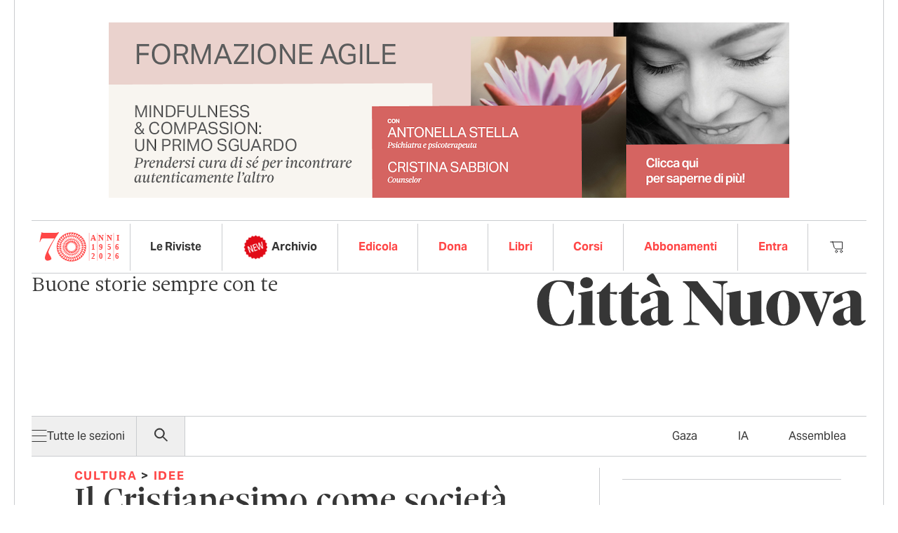

--- FILE ---
content_type: text/html; charset=UTF-8
request_url: https://www.cittanuova.it/cristianesimo-societa-teocratica-nella-filosofia-del-diritto-rosmini/?ms=005&se=007
body_size: 55756
content:
<!DOCTYPE html>
<html lang="it-IT" class="sr">
<head>
	<meta charset="UTF-8">
	<meta name="viewport" content="width=device-width, initial-scale=1">
	
    <link rel="icon" type="image/x-icon" href="https://www.cittanuova.it/wp-content/themes/watuppa-theme/assets/favicons/favicon-48x48.png">
    <link rel="apple-touch-icon" sizes="180x180" href="https://www.cittanuova.it/wp-content/themes/watuppa-theme/assets/favicons/apple-touch-icon-180x180.png">
    <link rel="preload" as="style" href="https://www.cittanuova.it/wp-content/themes/watuppa-theme/assets/css/tailwind.min.css?ver=2.1.3">
    			<script type="text/javascript" class="_iub_cs_skip">
				var _iub = _iub || {};
				_iub.csConfiguration = _iub.csConfiguration || {};
				_iub.csConfiguration.siteId = "4106001";
				_iub.csConfiguration.cookiePolicyId = "49049023";
			</script>
			<script class="_iub_cs_skip" src="https://cs.iubenda.com/autoblocking/4106001.js"></script>
			<meta name='robots' content='index, follow, max-image-preview:large, max-snippet:-1, max-video-preview:-1' />

	<!-- This site is optimized with the Yoast SEO Premium plugin v25.1 (Yoast SEO v25.3) - https://yoast.com/wordpress/plugins/seo/ -->
	<title>Il Cristianesimo come società teocratica nella Filosofia del diritto di Rosmini - Città Nuova</title>
	<link rel="canonical" href="https://www.cittanuova.it/cristianesimo-societa-teocratica-nella-filosofia-del-diritto-rosmini/" />
	<meta property="og:locale" content="it_IT" />
	<meta property="og:type" content="article" />
	<meta property="og:title" content="Il Cristianesimo come società teocratica nella Filosofia del diritto di Rosmini" />
	<meta property="og:description" content="&nbsp; Per visualizzare l’articolo scaricare pdf del fascicolo n. 2/2021" />
	<meta property="og:url" content="https://www.cittanuova.it/cristianesimo-societa-teocratica-nella-filosofia-del-diritto-rosmini/" />
	<meta property="og:site_name" content="Città Nuova" />
	<meta property="article:publisher" content="https://www.facebook.com/cittanuova.it/" />
	<meta property="article:published_time" content="2021-12-03T16:13:55+00:00" />
	<meta property="article:modified_time" content="2022-04-06T06:49:05+00:00" />
	<meta property="og:image" content="https://www.cittanuova.it/wp-content/uploads/2020/07/Sophia_copertina_frammento.jpg" />
	<meta property="og:image:width" content="1199" />
	<meta property="og:image:height" content="725" />
	<meta property="og:image:type" content="image/jpeg" />
	<meta name="author" content="TREMBLAY JULIE" />
	<meta name="twitter:card" content="summary_large_image" />
	<meta name="twitter:creator" content="@cittanuova_it" />
	<meta name="twitter:site" content="@cittanuova_it" />
	<meta name="twitter:label1" content="Scritto da" />
	<meta name="twitter:data1" content="TREMBLAY JULIE" />
	<script type="application/ld+json" class="yoast-schema-graph">{"@context":"https://schema.org","@graph":[{"@type":"Article","@id":"https://www.cittanuova.it/cristianesimo-societa-teocratica-nella-filosofia-del-diritto-rosmini/#article","isPartOf":{"@id":"https://www.cittanuova.it/cristianesimo-societa-teocratica-nella-filosofia-del-diritto-rosmini/"},"author":{"name":"TREMBLAY JULIE","@id":"https://www.cittanuova.it/#/schema/person/df360281e0b0dba03f937eb8ea52eab1"},"headline":"Il Cristianesimo come società teocratica nella Filosofia del diritto di Rosmini","datePublished":"2021-12-03T16:13:55+00:00","dateModified":"2022-04-06T06:49:05+00:00","mainEntityOfPage":{"@id":"https://www.cittanuova.it/cristianesimo-societa-teocratica-nella-filosofia-del-diritto-rosmini/"},"wordCount":21,"commentCount":0,"publisher":{"@id":"https://www.cittanuova.it/#organization"},"image":{"@id":"https://www.cittanuova.it/cristianesimo-societa-teocratica-nella-filosofia-del-diritto-rosmini/#primaryimage"},"thumbnailUrl":"https://www.cittanuova.it/wp-content/uploads/2020/07/Sophia_copertina_frammento.jpg","keywords":["Antonio Rosmini","Chiesa"],"articleSection":["Idee"],"inLanguage":"it-IT","potentialAction":[{"@type":"CommentAction","name":"Comment","target":["https://www.cittanuova.it/cristianesimo-societa-teocratica-nella-filosofia-del-diritto-rosmini/#respond"]}]},{"@type":"WebPage","@id":"https://www.cittanuova.it/cristianesimo-societa-teocratica-nella-filosofia-del-diritto-rosmini/","url":"https://www.cittanuova.it/cristianesimo-societa-teocratica-nella-filosofia-del-diritto-rosmini/","name":"Il Cristianesimo come società teocratica nella Filosofia del diritto di Rosmini - Città Nuova","isPartOf":{"@id":"https://www.cittanuova.it/#website"},"primaryImageOfPage":{"@id":"https://www.cittanuova.it/cristianesimo-societa-teocratica-nella-filosofia-del-diritto-rosmini/#primaryimage"},"image":{"@id":"https://www.cittanuova.it/cristianesimo-societa-teocratica-nella-filosofia-del-diritto-rosmini/#primaryimage"},"thumbnailUrl":"https://www.cittanuova.it/wp-content/uploads/2020/07/Sophia_copertina_frammento.jpg","datePublished":"2021-12-03T16:13:55+00:00","dateModified":"2022-04-06T06:49:05+00:00","breadcrumb":{"@id":"https://www.cittanuova.it/cristianesimo-societa-teocratica-nella-filosofia-del-diritto-rosmini/#breadcrumb"},"inLanguage":"it-IT","potentialAction":[{"@type":"ReadAction","target":["https://www.cittanuova.it/cristianesimo-societa-teocratica-nella-filosofia-del-diritto-rosmini/"]}]},{"@type":"ImageObject","inLanguage":"it-IT","@id":"https://www.cittanuova.it/cristianesimo-societa-teocratica-nella-filosofia-del-diritto-rosmini/#primaryimage","url":"https://www.cittanuova.it/wp-content/uploads/2020/07/Sophia_copertina_frammento.jpg","contentUrl":"https://www.cittanuova.it/wp-content/uploads/2020/07/Sophia_copertina_frammento.jpg","width":1199,"height":725},{"@type":"BreadcrumbList","@id":"https://www.cittanuova.it/cristianesimo-societa-teocratica-nella-filosofia-del-diritto-rosmini/#breadcrumb","itemListElement":[{"@type":"ListItem","position":1,"name":"Home","item":"https://www.cittanuova.it/"},{"@type":"ListItem","position":2,"name":"Il Cristianesimo come società teocratica nella Filosofia del diritto di Rosmini"}]},{"@type":"WebSite","@id":"https://www.cittanuova.it/#website","url":"https://www.cittanuova.it/","name":"Città Nuova","description":"Cultura e Informazione","publisher":{"@id":"https://www.cittanuova.it/#organization"},"potentialAction":[{"@type":"SearchAction","target":{"@type":"EntryPoint","urlTemplate":"https://www.cittanuova.it/?s={search_term_string}"},"query-input":{"@type":"PropertyValueSpecification","valueRequired":true,"valueName":"search_term_string"}}],"inLanguage":"it-IT"},{"@type":"Organization","@id":"https://www.cittanuova.it/#organization","name":"Città Nuova","url":"https://www.cittanuova.it/","logo":{"@type":"ImageObject","inLanguage":"it-IT","@id":"https://www.cittanuova.it/#/schema/logo/image/","url":"https://www.cittanuova.it/wp-content/uploads/2025/05/cropped-Logo-Cn-pagina-shop.png","contentUrl":"https://www.cittanuova.it/wp-content/uploads/2025/05/cropped-Logo-Cn-pagina-shop.png","width":512,"height":512,"caption":"Città Nuova"},"image":{"@id":"https://www.cittanuova.it/#/schema/logo/image/"},"sameAs":["https://www.facebook.com/cittanuova.it/","https://x.com/cittanuova_it","https://www.youtube.com/user/cittanuovatv","https://www.instagram.com/cittanuova.it/"]},{"@type":"Person","@id":"https://www.cittanuova.it/#/schema/person/df360281e0b0dba03f937eb8ea52eab1","name":"TREMBLAY JULIE"}]}</script>
	<!-- / Yoast SEO Premium plugin. -->


<link rel='dns-prefetch' href='//cdn.iubenda.com' />
<link rel='dns-prefetch' href='//use.typekit.net' />
<script type="text/javascript" id="wpp-js" src="https://www.cittanuova.it/wp-content/plugins/wordpress-popular-posts/assets/js/wpp.min.js?ver=7.3.3" data-sampling="0" data-sampling-rate="100" data-api-url="https://www.cittanuova.it/wp-json/wordpress-popular-posts" data-post-id="179963" data-token="c77d786136" data-lang="0" data-debug="0"></script>
<script type="text/javascript">
/* <![CDATA[ */
window._wpemojiSettings = {"baseUrl":"https:\/\/s.w.org\/images\/core\/emoji\/15.1.0\/72x72\/","ext":".png","svgUrl":"https:\/\/s.w.org\/images\/core\/emoji\/15.1.0\/svg\/","svgExt":".svg","source":{"concatemoji":"https:\/\/www.cittanuova.it\/wp-includes\/js\/wp-emoji-release.min.js?ver=6.8.1"}};
/*! This file is auto-generated */
!function(i,n){var o,s,e;function c(e){try{var t={supportTests:e,timestamp:(new Date).valueOf()};sessionStorage.setItem(o,JSON.stringify(t))}catch(e){}}function p(e,t,n){e.clearRect(0,0,e.canvas.width,e.canvas.height),e.fillText(t,0,0);var t=new Uint32Array(e.getImageData(0,0,e.canvas.width,e.canvas.height).data),r=(e.clearRect(0,0,e.canvas.width,e.canvas.height),e.fillText(n,0,0),new Uint32Array(e.getImageData(0,0,e.canvas.width,e.canvas.height).data));return t.every(function(e,t){return e===r[t]})}function u(e,t,n){switch(t){case"flag":return n(e,"\ud83c\udff3\ufe0f\u200d\u26a7\ufe0f","\ud83c\udff3\ufe0f\u200b\u26a7\ufe0f")?!1:!n(e,"\ud83c\uddfa\ud83c\uddf3","\ud83c\uddfa\u200b\ud83c\uddf3")&&!n(e,"\ud83c\udff4\udb40\udc67\udb40\udc62\udb40\udc65\udb40\udc6e\udb40\udc67\udb40\udc7f","\ud83c\udff4\u200b\udb40\udc67\u200b\udb40\udc62\u200b\udb40\udc65\u200b\udb40\udc6e\u200b\udb40\udc67\u200b\udb40\udc7f");case"emoji":return!n(e,"\ud83d\udc26\u200d\ud83d\udd25","\ud83d\udc26\u200b\ud83d\udd25")}return!1}function f(e,t,n){var r="undefined"!=typeof WorkerGlobalScope&&self instanceof WorkerGlobalScope?new OffscreenCanvas(300,150):i.createElement("canvas"),a=r.getContext("2d",{willReadFrequently:!0}),o=(a.textBaseline="top",a.font="600 32px Arial",{});return e.forEach(function(e){o[e]=t(a,e,n)}),o}function t(e){var t=i.createElement("script");t.src=e,t.defer=!0,i.head.appendChild(t)}"undefined"!=typeof Promise&&(o="wpEmojiSettingsSupports",s=["flag","emoji"],n.supports={everything:!0,everythingExceptFlag:!0},e=new Promise(function(e){i.addEventListener("DOMContentLoaded",e,{once:!0})}),new Promise(function(t){var n=function(){try{var e=JSON.parse(sessionStorage.getItem(o));if("object"==typeof e&&"number"==typeof e.timestamp&&(new Date).valueOf()<e.timestamp+604800&&"object"==typeof e.supportTests)return e.supportTests}catch(e){}return null}();if(!n){if("undefined"!=typeof Worker&&"undefined"!=typeof OffscreenCanvas&&"undefined"!=typeof URL&&URL.createObjectURL&&"undefined"!=typeof Blob)try{var e="postMessage("+f.toString()+"("+[JSON.stringify(s),u.toString(),p.toString()].join(",")+"));",r=new Blob([e],{type:"text/javascript"}),a=new Worker(URL.createObjectURL(r),{name:"wpTestEmojiSupports"});return void(a.onmessage=function(e){c(n=e.data),a.terminate(),t(n)})}catch(e){}c(n=f(s,u,p))}t(n)}).then(function(e){for(var t in e)n.supports[t]=e[t],n.supports.everything=n.supports.everything&&n.supports[t],"flag"!==t&&(n.supports.everythingExceptFlag=n.supports.everythingExceptFlag&&n.supports[t]);n.supports.everythingExceptFlag=n.supports.everythingExceptFlag&&!n.supports.flag,n.DOMReady=!1,n.readyCallback=function(){n.DOMReady=!0}}).then(function(){return e}).then(function(){var e;n.supports.everything||(n.readyCallback(),(e=n.source||{}).concatemoji?t(e.concatemoji):e.wpemoji&&e.twemoji&&(t(e.twemoji),t(e.wpemoji)))}))}((window,document),window._wpemojiSettings);
/* ]]> */
</script>
<!-- www.cittanuova.it is managing ads with Advanced Ads 2.0.9 – https://wpadvancedads.com/ --><!--noptimize--><script id="citta-ready">
			window.advanced_ads_ready=function(e,a){a=a||"complete";var d=function(e){return"interactive"===a?"loading"!==e:"complete"===e};d(document.readyState)?e():document.addEventListener("readystatechange",(function(a){d(a.target.readyState)&&e()}),{once:"interactive"===a})},window.advanced_ads_ready_queue=window.advanced_ads_ready_queue||[];		</script>
		<!--/noptimize--><link rel='stylesheet' id='wc-blocks-integration-css' href='https://www.cittanuova.it/wp-content/plugins/woocommerce-subscriptions/vendor/woocommerce/subscriptions-core/build/index.css?ver=8.2.0' type='text/css' media='all' />
<style id='wp-emoji-styles-inline-css' type='text/css'>

	img.wp-smiley, img.emoji {
		display: inline !important;
		border: none !important;
		box-shadow: none !important;
		height: 1em !important;
		width: 1em !important;
		margin: 0 0.07em !important;
		vertical-align: -0.1em !important;
		background: none !important;
		padding: 0 !important;
	}
</style>
<link rel='stylesheet' id='woocommerce-add-to-cart-form-style-css' href='https://www.cittanuova.it/wp-content/plugins/woocommerce/assets/client/blocks/woocommerce/add-to-cart-form-style.css?ver=6.8.1' type='text/css' media='all' />
<style id='woocommerce-product-button-style-inline-css' type='text/css'>
.wp-block-button.wc-block-components-product-button{align-items:center;display:flex;flex-direction:column;gap:12px;justify-content:center;white-space:normal;word-break:break-word}.wp-block-button.wc-block-components-product-button.is-style-outline .wp-block-button__link{border:2px solid}.wp-block-button.wc-block-components-product-button.is-style-outline .wp-block-button__link:not(.has-text-color){color:currentColor}.wp-block-button.wc-block-components-product-button.is-style-outline .wp-block-button__link:not(.has-background){background-color:transparent;background-image:none}.wp-block-button.wc-block-components-product-button.has-custom-width .wp-block-button__link{box-sizing:border-box}.wp-block-button.wc-block-components-product-button.wp-block-button__width-25 .wp-block-button__link{width:25%}.wp-block-button.wc-block-components-product-button.wp-block-button__width-50 .wp-block-button__link{width:50%}.wp-block-button.wc-block-components-product-button.wp-block-button__width-75 .wp-block-button__link{width:75%}.wp-block-button.wc-block-components-product-button.wp-block-button__width-100 .wp-block-button__link{width:100%}.wp-block-button.wc-block-components-product-button .wp-block-button__link{display:inline-flex;font-size:1em;justify-content:center;text-align:center;white-space:normal;width:auto;word-break:break-word}.wp-block-button.wc-block-components-product-button a[hidden]{display:none}@keyframes slideOut{0%{transform:translateY(0)}to{transform:translateY(-100%)}}@keyframes slideIn{0%{opacity:0;transform:translateY(90%)}to{opacity:1;transform:translate(0)}}.wp-block-button.wc-block-components-product-button.align-left{align-items:flex-start}.wp-block-button.wc-block-components-product-button.align-right{align-items:flex-end}.wp-block-button.wc-block-components-product-button .wc-block-components-product-button__button{align-items:center;border-style:none;display:inline-flex;justify-content:center;line-height:inherit;overflow:hidden;white-space:normal;word-break:break-word}.wp-block-button.wc-block-components-product-button .wc-block-components-product-button__button span.wc-block-slide-out{animation:slideOut .1s linear 1 normal forwards}.wp-block-button.wc-block-components-product-button .wc-block-components-product-button__button span.wc-block-slide-in{animation:slideIn .1s linear 1 normal}.wp-block-button.wc-block-components-product-button .wc-block-components-product-button__button--placeholder{background-color:currentColor!important;border:0!important;border-radius:.25rem;box-shadow:none;color:currentColor!important;display:block;line-height:1;max-width:100%!important;min-height:3em;min-width:8em;opacity:.15;outline:0!important;overflow:hidden!important;pointer-events:none;position:relative!important;width:100%;z-index:1}.wp-block-button.wc-block-components-product-button .wc-block-components-product-button__button--placeholder>*{visibility:hidden}.wp-block-button.wc-block-components-product-button .wc-block-components-product-button__button--placeholder:after{animation:loading__animation 1.5s ease-in-out infinite;background-image:linear-gradient(90deg,currentColor,hsla(0,0%,96%,.302),currentColor);background-repeat:no-repeat;content:" ";display:block;height:100%;left:0;position:absolute;right:0;top:0;transform:translateX(-100%)}@keyframes loading__animation{to{transform:translateX(100%)}}@media screen and (prefers-reduced-motion:reduce){.wp-block-button.wc-block-components-product-button .wc-block-components-product-button__button--placeholder{animation:none}}.wc-block-all-products .wp-block-button.wc-block-components-product-button{margin-bottom:12px}.theme-twentytwentyone .editor-styles-wrapper .wc-block-components-product-button .wp-block-button__link{background-color:var(--button--color-background);border-color:var(--button--color-background);color:var(--button--color-text)}

</style>
<style id='woocommerce-product-collection-style-inline-css' type='text/css'>
.wp-block-woocommerce-product-collection .wc-block-components-product-stock-indicator{text-align:center}.wc-block-components-notice-banner .wc-block-components-button.wc-block-components-notice-banner__dismiss[hidden]{display:none}

</style>
<style id='woocommerce-product-filters-style-inline-css' type='text/css'>
:where(.wc-block-product-filters){--top-padding:var(--wp-admin--admin-bar--height);display:inline-flex}@media(max-width:782px){:where(.wc-block-product-filters){--top-padding:var(--adminbar-mobile-padding,0)}}:where(.wc-block-product-filters) .wc-block-product-filters__close-overlay,:where(.wc-block-product-filters) .wc-block-product-filters__open-overlay{align-items:center;background:transparent;border:transparent;color:inherit;display:flex;font-size:.875em;padding:0}:where(.wc-block-product-filters) .wc-block-product-filters__close-overlay svg,:where(.wc-block-product-filters) .wc-block-product-filters__open-overlay svg{fill:currentColor}:where(.wc-block-product-filters) .wc-block-product-filters__close-overlay span,:where(.wc-block-product-filters) .wc-block-product-filters__open-overlay span{padding:0 5px}:where(.wc-block-product-filters) .wc-block-product-filters__open-overlay svg{height:var(--wc-product-filters-overlay-icon-size,1.5em);width:var(--wc-product-filters-overlay-icon-size,1.5em)}:where(.wc-block-product-filters) .wc-block-product-filters__overlay{background-color:transparent;inset:0;pointer-events:none;position:fixed;top:var(--top-padding);transition:background-color .5s;z-index:9999}:where(.wc-block-product-filters) .wc-block-product-filters__overlay-wrapper{height:100%;position:relative;width:100%}:where(.wc-block-product-filters) .wc-block-product-filters__overlay-dialog{background-color:var(--wc-product-filters-overlay-background-color,var(--wc-product-filters-background-color,var(--wp--preset--color--base,#fff)));color:var(--wc-product-filters-overlay-text-color,var(--wc-product-filters-text-color,var(--wp--preset--color--base,#111)));display:flex!important;flex-direction:column;gap:var(--wp--preset--spacing--40);inset:0;max-height:100%;position:absolute;transform:translateY(100vh);transition:none}:where(.wc-block-product-filters) .wc-block-product-filters__overlay-header{display:flex;flex-flow:row-reverse;padding:var(--wp--preset--spacing--30) var(--wp--preset--spacing--40) 0}:where(.wc-block-product-filters) .wc-block-product-filters__overlay-content{display:flex;flex-direction:column;flex-grow:1;gap:var(--wc-product-filter-block-spacing,var(--wp--style--block-gap,1.2rem));overflow-y:scroll;padding:0 var(--wp--preset--spacing--40)}:where(.wc-block-product-filters) .wc-block-product-filters__overlay-content>:first-child{margin-top:0}:where(.wc-block-product-filters) .wc-block-product-filters__overlay-footer{box-shadow:0 -4px 8px 0 rgba(0,0,0,.102);padding:var(--wp--preset--spacing--30) var(--wp--preset--spacing--40)}:where(.wc-block-product-filters) .wc-block-product-filters__apply{width:100%}:where(.wc-block-product-filters).is-overlay-opened .wc-block-product-filters__overlay{background-color:rgba(95,95,95,.35);pointer-events:auto;z-index:9999}:where(.wc-block-product-filters).is-overlay-opened .wc-block-product-filters__overlay-dialog{color:var(--wc-product-filters-overlay-color,inherit);transform:translateY(0);transition:transform .5s}@media(min-width:601px){:where(.wc-block-product-filters),:where(.wc-block-product-filters).is-overlay-opened{display:flex}:where(.wc-block-product-filters) .wc-block-product-filters__open-overlay,:where(.wc-block-product-filters) .wc-block-product-filters__overlay-footer,:where(.wc-block-product-filters) .wc-block-product-filters__overlay-header,:where(.wc-block-product-filters).is-overlay-opened .wc-block-product-filters__open-overlay,:where(.wc-block-product-filters).is-overlay-opened .wc-block-product-filters__overlay-footer,:where(.wc-block-product-filters).is-overlay-opened .wc-block-product-filters__overlay-header{display:none}:where(.wc-block-product-filters) .wc-block-product-filters__overlay,:where(.wc-block-product-filters).is-overlay-opened .wc-block-product-filters__overlay{background:inherit;color:inherit;inset:0;pointer-events:auto;position:relative;transition:none}:where(.wc-block-product-filters) .wc-block-product-filters__overlay-wrapper,:where(.wc-block-product-filters).is-overlay-opened .wc-block-product-filters__overlay-wrapper{background:inherit;color:inherit;height:auto;width:auto}:where(.wc-block-product-filters) .wc-block-product-filters__overlay-dialog,:where(.wc-block-product-filters).is-overlay-opened .wc-block-product-filters__overlay-dialog{background:inherit;color:inherit;position:relative;transform:none}:where(.wc-block-product-filters) .wc-block-product-filters__overlay-content,:where(.wc-block-product-filters).is-overlay-opened .wc-block-product-filters__overlay-content{background:inherit;color:inherit;flex-grow:1;overflow:visible;padding:0}}@media(max-width:600px){:where(.wc-block-product-filters) .wc-block-product-filters__overlay-content .wp-block-group{display:block}:where(.wc-block-product-filters) .wc-block-product-filters__overlay-content .wp-block-group>div{margin:20px 0}}.wc-block-product-filter--hidden{display:none}

</style>
<link rel='stylesheet' id='woocommerce-product-filter-price-slider-style-css' href='https://www.cittanuova.it/wp-content/plugins/woocommerce/assets/client/blocks/woocommerce/product-filter-price-slider-style.css?ver=6.8.1' type='text/css' media='all' />
<style id='woocommerce-product-filter-removable-chips-style-inline-css' type='text/css'>
.wc-block-product-filter-removable-chips.is-vertical .wc-block-product-filter-removable-chips__items{flex-direction:column}.wc-block-product-filter-removable-chips.is-content-justification-center .wc-block-product-filter-removable-chips__items{justify-content:center}.wc-block-product-filter-removable-chips.is-content-justification-right .wc-block-product-filter-removable-chips__items{justify-content:flex-end}.wc-block-product-filter-removable-chips.is-content-justification-space-between .wc-block-product-filter-removable-chips__items{justify-content:space-between}.wc-block-product-filter-removable-chips.is-horizontal .wc-block-product-filter-removable-chips__items{width:100%}.wc-block-product-filter-removable-chips__items{color:var(--wc-product-filter-removable-chips-text,currentColor);display:inline-flex;flex-wrap:wrap;gap:4px;list-style:none;margin:0;padding:0}.wc-block-product-filter-removable-chips__items .wc-block-product-filter-removable-chips__item{align-items:center;appearance:none;background:var(--wc-product-filter-removable-chips-background,transparent);border:1px solid var(--wc-product-filter-removable-chips-border,color-mix(in srgb,currentColor 20%,transparent));border-radius:2px;display:flex;font-size:.875em;gap:8px;justify-content:space-between;padding:.25em .75em}.wc-block-product-filter-removable-chips__items .wc-block-product-filter-removable-chips__item .wc-block-product-filter-removable-chips__remove{align-items:center;background-color:transparent;border:none;color:var(--wc-product-filter-removable-chips-text,currentColor);cursor:pointer;display:flex;margin:0;padding:0}.wc-block-product-filter-removable-chips__items .wc-block-product-filter-removable-chips__item .wc-block-product-filter-removable-chips__remove .wc-block-product-filter-removable-chips__remove-icon{fill:currentColor}

</style>
<style id='woocommerce-product-filter-checkbox-list-style-inline-css' type='text/css'>
.wc-block-product-filter-checkbox-list__list{list-style:none outside;margin:0;padding:0}.wc-block-product-filter-checkbox-list__label{align-items:center;display:inline-flex;gap:.625em}.wc-block-product-filter-checkbox-list__item .wc-block-product-filter-checkbox-list__label{margin-bottom:0}:where(.wc-block-product-filter-checkbox-list__input-wrapper){display:block;position:relative}.wc-block-product-filter-checkbox-list__input-wrapper:before{background:currentColor;border-radius:2px;content:"";height:1em;left:0;opacity:.1;pointer-events:none;position:absolute;top:0;width:1em}.has-option-element-color .wc-block-product-filter-checkbox-list__input-wrapper:before{display:none}input[type=checkbox].wc-block-product-filter-checkbox-list__input{appearance:none;background:var(--wc-product-filter-checkbox-list-option-element,transparent);border:1px solid var(--wc-product-filter-checkbox-list-option-element-border,transparent);border-radius:2px;color:inherit;cursor:pointer;display:block;font-size:inherit;height:1em;margin:0;width:1em}input[type=checkbox].wc-block-product-filter-checkbox-list__input:focus{outline-color:var(--wc-product-filter-checkbox-list-option-element-border,currentColor);outline-width:1px}svg.wc-block-product-filter-checkbox-list__mark{box-sizing:border-box;color:var(--wc-product-filter-checkbox-list-option-element-selected,currentColor);display:none;height:1em;left:0;padding:.2em;position:absolute;top:0;width:1em}input[type=checkbox].wc-block-product-filter-checkbox-list__input:checked:after,input[type=checkbox].wc-block-product-filter-checkbox-list__input:checked:before{content:none}input[type=checkbox].wc-block-product-filter-checkbox-list__input:checked+.wc-block-product-filter-checkbox-list__mark{display:block;pointer-events:none}:where(.wc-block-product-filter-checkbox-list__text-wrapper){align-items:center;display:inline-flex;font-size:.875em;gap:4px}.wc-block-product-filter-checkbox-list__show-more{appearance:none;background:transparent;border:none;font-family:inherit;padding:0;text-decoration:underline}

</style>
<style id='woocommerce-product-filter-chips-style-inline-css' type='text/css'>
:where(.wc-block-product-filter-chips__items){display:flex;flex-wrap:wrap;gap:4px}.wc-block-product-filter-chips__item{appearance:none;background:transparent;border:1px solid color-mix(in srgb,currentColor 20%,transparent);border-radius:2px;color:var(--wc-product-filter-chips-text,currentColor);cursor:pointer;font-family:inherit;font-size:.875em;padding:4px 8px}.has-chip-text-color .wc-block-product-filter-chips__item{color:var(--wc-product-filter-chips-text)}.has-chip-background-color .wc-block-product-filter-chips__item{background:var(--wc-product-filter-chips-background)}.has-chip-border-color .wc-block-product-filter-chips__item{border-color:var(--wc-product-filter-chips-border)}.wc-block-product-filter-chips__item[aria-checked=true]{background:currentColor}.has-selected-chip-text-color .wc-block-product-filter-chips__item[aria-checked=true]{color:var(--wc-product-filter-chips-selected-text)}.has-selected-chip-background-color .wc-block-product-filter-chips__item[aria-checked=true]{background:var(--wc-product-filter-chips-selected-background)}.has-selected-chip-border-color .wc-block-product-filter-chips__item[aria-checked=true]{border-color:var(--wc-product-filter-chips-selected-border)}:where(.wc-block-product-filter-chips__label){align-items:center;display:inline-flex;gap:4px}.wc-block-product-filter-chips:not(.has-selected-chip-text-color) .wc-block-product-filter-chips__item[aria-checked=true]>.wc-block-product-filter-chips__label{filter:invert(100%)}.wc-block-product-filter-chips__show-more{appearance:none;background:transparent;border:none;font-family:inherit;padding:0;text-decoration:underline}

</style>
<link rel='stylesheet' id='woocommerce-product-gallery-style-css' href='https://www.cittanuova.it/wp-content/plugins/woocommerce/assets/client/blocks/woocommerce/product-gallery-style.css?ver=6.8.1' type='text/css' media='all' />
<style id='woocommerce-product-template-style-inline-css' type='text/css'>
.wc-block-product-template{list-style:none;margin-bottom:0;margin-top:0;max-width:100%;padding:0}.wc-block-product-template.wc-block-product-template{background:none}.wc-block-product-template.is-flex-container{display:flex;flex-direction:row;flex-wrap:wrap;gap:1.25em}.wc-block-product-template.is-flex-container>li{list-style:none;margin:0;width:100%}@media(min-width:600px){.wc-block-product-template.is-flex-container.is-flex-container.columns-2>li{width:calc(50% - .625em)}.wc-block-product-template.is-flex-container.is-flex-container.columns-3>li{width:calc(33.33333% - .83333em)}.wc-block-product-template.is-flex-container.is-flex-container.columns-4>li{width:calc(25% - .9375em)}.wc-block-product-template.is-flex-container.is-flex-container.columns-5>li{width:calc(20% - 1em)}.wc-block-product-template.is-flex-container.is-flex-container.columns-6>li{width:calc(16.66667% - 1.04167em)}}.wc-block-product-template__responsive{grid-gap:1.25em;display:grid}.wc-block-product-template__responsive.columns-2{grid-template-columns:repeat(auto-fill,minmax(max(150px,calc(50% - .625em)),1fr))}.wc-block-product-template__responsive.columns-3{grid-template-columns:repeat(auto-fill,minmax(max(150px,calc(33.33333% - .83333em)),1fr))}.wc-block-product-template__responsive.columns-4{grid-template-columns:repeat(auto-fill,minmax(max(150px,calc(25% - .9375em)),1fr))}.wc-block-product-template__responsive.columns-5{grid-template-columns:repeat(auto-fill,minmax(max(150px,calc(20% - 1em)),1fr))}.wc-block-product-template__responsive.columns-6{grid-template-columns:repeat(auto-fill,minmax(max(150px,calc(16.66667% - 1.04167em)),1fr))}.wc-block-product-template__responsive>li{margin-block-start:0}:where(.wc-block-product-template .wc-block-product)>:not(:last-child){margin-bottom:.75rem;margin-top:0}.is-product-collection-layout-list .wc-block-product:not(:last-child){margin-bottom:1.2rem}

</style>
<link rel='stylesheet' id='woocommerce-layout-css' href='https://www.cittanuova.it/wp-content/plugins/woocommerce/assets/css/woocommerce-layout.css?ver=9.9.4' type='text/css' media='all' />
<link rel='stylesheet' id='woocommerce-smallscreen-css' href='https://www.cittanuova.it/wp-content/plugins/woocommerce/assets/css/woocommerce-smallscreen.css?ver=9.9.4' type='text/css' media='only screen and (max-width: 768px)' />
<link rel='stylesheet' id='woocommerce-general-css' href='https://www.cittanuova.it/wp-content/plugins/woocommerce/assets/css/woocommerce.css?ver=9.9.4' type='text/css' media='all' />
<style id='woocommerce-inline-inline-css' type='text/css'>
.woocommerce form .form-row .required { visibility: visible; }
</style>
<link rel='stylesheet' id='audioigniter-css' href='https://www.cittanuova.it/wp-content/plugins/audioigniter/player/build/style.css?ver=2.0.2' type='text/css' media='all' />
<link rel='stylesheet' id='wordpress-popular-posts-css-css' href='https://www.cittanuova.it/wp-content/plugins/wordpress-popular-posts/assets/css/wpp.css?ver=7.3.3' type='text/css' media='all' />
<link rel='stylesheet' id='brands-styles-css' href='https://www.cittanuova.it/wp-content/plugins/woocommerce/assets/css/brands.css?ver=9.9.4' type='text/css' media='all' />
<link rel='stylesheet' id='wccd-style-css' href='https://www.cittanuova.it/wp-content/plugins/wc-carta-docente/css/wc-carta-docente.css?ver=1.4.4' type='text/css' media='all' />
<link rel='stylesheet' id='fonts-css' href='https://use.typekit.net/abd4nom.css?ver=2.1.3' type='text/css' media='all' />
<link rel='stylesheet' id='bundle-css' href='https://www.cittanuova.it/wp-content/themes/watuppa-theme/assets/css/bundle.min.css?ver=2.1.3' type='text/css' media='all' />
<link rel='stylesheet' id='tailwind-css' href='https://www.cittanuova.it/wp-content/themes/watuppa-theme/assets/css/tailwind.min.css?ver=2.1.3' type='text/css' media='all' />
<link rel='stylesheet' id='dflip-style-css' href='https://www.cittanuova.it/wp-content/plugins/3d-flipbook-dflip-lite/assets/css/dflip.min.css?ver=2.4.20' type='text/css' media='all' />
<link rel='stylesheet' id='unslider-css-css' href='https://www.cittanuova.it/wp-content/plugins/advanced-ads-slider/public/assets/css/unslider.css?ver=2.0.4' type='text/css' media='all' />
<link rel='stylesheet' id='slider-css-css' href='https://www.cittanuova.it/wp-content/plugins/advanced-ads-slider/public/assets/css/slider.css?ver=2.0.4' type='text/css' media='all' />
<link rel='stylesheet' id='wc-pb-checkout-blocks-css' href='https://www.cittanuova.it/wp-content/plugins/woocommerce-product-bundles/assets/css/frontend/checkout-blocks.css?ver=8.3.5' type='text/css' media='all' />
<style id='wc-pb-checkout-blocks-inline-css' type='text/css'>
table.wc-block-cart-items .wc-block-cart-items__row.is-bundle__meta_hidden .wc-block-components-product-details__include, .wc-block-components-order-summary-item.is-bundle__meta_hidden .wc-block-components-product-details__include { display:none; } table.wc-block-cart-items .wc-block-cart-items__row.is-bundle .wc-block-components-product-details__include .wc-block-components-product-details__name, .wc-block-components-order-summary-item.is-bundle .wc-block-components-product-details__include .wc-block-components-product-details__name { display:block; margin-bottom: 0.5em } table.wc-block-cart-items .wc-block-cart-items__row.is-bundle .wc-block-components-product-details__include:not(:first-of-type) .wc-block-components-product-details__name, .wc-block-components-order-summary-item.is-bundle .wc-block-components-product-details__include:not(:first-of-type) .wc-block-components-product-details__name { display:none } table.wc-block-cart-items .wc-block-cart-items__row.is-bundle .wc-block-components-product-details__include + li:not( .wc-block-components-product-details__include ), .wc-block-components-order-summary-item.is-bundle .wc-block-components-product-details__include + li:not( .wc-block-components-product-details__include ) { margin-top:0.5em }
</style>
<link rel='stylesheet' id='wc-bundle-style-css' href='https://www.cittanuova.it/wp-content/plugins/woocommerce-product-bundles/assets/css/frontend/woocommerce.css?ver=8.3.5' type='text/css' media='all' />

<script  type="text/javascript" class=" _iub_cs_skip" type="text/javascript" id="iubenda-head-inline-scripts-0">
/* <![CDATA[ */

var _iub = _iub || [];
_iub.csConfiguration = {"siteId":4106001,"cookiePolicyId":49049023,"storage":{"useSiteId":true}, "promptToAcceptOnBlockedElements": true};
_iub.csLangConfiguration = {"it":{"cookiePolicyId":49049023},"en-GB":{"cookiePolicyId":50427544},"de":{"cookiePolicyId":13698240}};
/* ]]> */
</script>
<script  type="text/javascript" class=" _iub_cs_skip" type="text/javascript" src="//cdn.iubenda.com/cs/tcf/stub-v2.js?ver=3.12.3" id="iubenda-head-scripts-1-js"></script>
<script  type="text/javascript" class=" _iub_cs_skip" type="text/javascript" src="//cdn.iubenda.com/cs/tcf/safe-tcf-v2.js?ver=3.12.3" id="iubenda-head-scripts-2-js"></script>
<script  type="text/javascript" class=" _iub_cs_skip" type="text/javascript" src="//cdn.iubenda.com/cs/gpp/stub.js?ver=3.12.3" id="iubenda-head-scripts-3-js"></script>
<script  type="text/javascript" charset="UTF-8" async="" class=" _iub_cs_skip" type="text/javascript" src="//cdn.iubenda.com/cs/iubenda_cs.js?ver=3.12.3" id="iubenda-head-scripts-4-js"></script>
<script type="text/javascript" src="https://www.cittanuova.it/wp-includes/js/jquery/jquery.min.js?ver=3.7.1" id="jquery-core-js"></script>
<script type="text/javascript" src="https://www.cittanuova.it/wp-includes/js/jquery/jquery-migrate.min.js?ver=3.4.1" id="jquery-migrate-js"></script>
<script type="text/javascript" defer src="https://www.cittanuova.it/wp-content/plugins/woocommerce/assets/js/jquery-blockui/jquery.blockUI.min.js?ver=2.7.0-wc.9.9.4" id="jquery-blockui-js" defer="defer" data-wp-strategy="defer"></script>
<script type="text/javascript" id="wc-add-to-cart-js-extra">
/* <![CDATA[ */
var wc_add_to_cart_params = {"ajax_url":"\/wp-admin\/admin-ajax.php","wc_ajax_url":"\/?wc-ajax=%%endpoint%%","i18n_view_cart":"Visualizza carrello","cart_url":"https:\/\/www.cittanuova.it\/carrello\/","is_cart":"","cart_redirect_after_add":"no"};
/* ]]> */
</script>
<script type="text/javascript" defer src="https://www.cittanuova.it/wp-content/plugins/woocommerce/assets/js/frontend/add-to-cart.min.js?ver=9.9.4" id="wc-add-to-cart-js" defer="defer" data-wp-strategy="defer"></script>
<script type="text/javascript" defer src="https://www.cittanuova.it/wp-content/plugins/woocommerce/assets/js/js-cookie/js.cookie.min.js?ver=2.1.4-wc.9.9.4" id="js-cookie-js" defer="defer" data-wp-strategy="defer"></script>
<script type="text/javascript" id="woocommerce-js-extra">
/* <![CDATA[ */
var woocommerce_params = {"ajax_url":"\/wp-admin\/admin-ajax.php","wc_ajax_url":"\/?wc-ajax=%%endpoint%%","i18n_password_show":"Mostra password","i18n_password_hide":"Nascondi password"};
/* ]]> */
</script>
<script type="text/javascript" defer src="https://www.cittanuova.it/wp-content/plugins/woocommerce/assets/js/frontend/woocommerce.min.js?ver=9.9.4" id="woocommerce-js" defer="defer" data-wp-strategy="defer"></script>
<script type="text/javascript" id="advanced-ads-advanced-js-js-extra">
/* <![CDATA[ */
var advads_options = {"blog_id":"1","privacy":{"enabled":true,"custom-cookie-name":"","custom-cookie-value":"","consent-method":"iab_tcf_20","state":"unknown"}};
/* ]]> */
</script>
<script type="text/javascript" src="https://www.cittanuova.it/wp-content/plugins/advanced-ads/public/assets/js/advanced.min.js?ver=2.0.9" id="advanced-ads-advanced-js-js"></script>
<script type="text/javascript" id="advanced_ads_pro/visitor_conditions-js-extra">
/* <![CDATA[ */
var advanced_ads_pro_visitor_conditions = {"referrer_cookie_name":"advanced_ads_pro_visitor_referrer","referrer_exdays":"365","page_impr_cookie_name":"advanced_ads_page_impressions","page_impr_exdays":"3650"};
/* ]]> */
</script>
<script type="text/javascript" src="https://www.cittanuova.it/wp-content/plugins/advanced-ads-pro/modules/advanced-visitor-conditions/inc/conditions.min.js?ver=3.0.4" id="advanced_ads_pro/visitor_conditions-js"></script>
<script type="text/javascript" defer src="https://www.cittanuova.it/wp-content/themes/watuppa-theme/assets/js/bundle.min.js?ver=2.1.3" id="defer-bundle-js"></script>
<link rel="https://api.w.org/" href="https://www.cittanuova.it/wp-json/" /><link rel="alternate" title="JSON" type="application/json" href="https://www.cittanuova.it/wp-json/wp/v2/posts/179963" /><link rel="EditURI" type="application/rsd+xml" title="RSD" href="https://www.cittanuova.it/xmlrpc.php?rsd" />
<meta name="generator" content="WordPress 6.8.1" />
<meta name="generator" content="WooCommerce 9.9.4" />
<link rel='shortlink' href='https://www.cittanuova.it/?p=179963' />
<link rel="alternate" title="oEmbed (JSON)" type="application/json+oembed" href="https://www.cittanuova.it/wp-json/oembed/1.0/embed?url=https%3A%2F%2Fwww.cittanuova.it%2Fcristianesimo-societa-teocratica-nella-filosofia-del-diritto-rosmini%2F" />
<link rel="alternate" title="oEmbed (XML)" type="text/xml+oembed" href="https://www.cittanuova.it/wp-json/oembed/1.0/embed?url=https%3A%2F%2Fwww.cittanuova.it%2Fcristianesimo-societa-teocratica-nella-filosofia-del-diritto-rosmini%2F&#038;format=xml" />
<style>.ai-wrap {
				background-color: #ededed;
			}

			.ai-wrap .ai-volume-bar {
				border-right-color: #ededed			}

			.ai-wrap .ai-track-btn,
			.ai-wrap .ai-track-control {
				border-left-color: #ededed			}
						.ai-wrap,
			.ai-wrap .ai-btn,
			.ai-wrap .ai-track-btn {
				color: #000000;
			}

			.ai-wrap .ai-btn svg,
			.ai-wrap .ai-track-no-thumb svg,
			.ai-wrap .ai-track-btn svg {
				fill: #000000;
			}
						.ai-wrap .ai-audio-control,
			.ai-wrap .ai-audio-control:hover,
			.ai-wrap .ai-audio-control:focus,
			.ai-wrap .ai-track-progress,
			.ai-wrap .ai-volume-bar.ai-volume-bar-active::before,
			.ai-wrap .ai-track:hover,
			.ai-wrap .ai-track.ai-track-active,
			.ai-wrap .ai-btn.ai-btn-active {
				background-color: #575756;
			}

			.ai-wrap .ai-scroll-wrap > div:last-child div {
				background-color: #575756 !important;
			}

			.ai-wrap .ai-btn:hover,
			.ai-wrap .ai-btn:focus,
			.ai-wrap .ai-footer a,
			.ai-wrap .ai-footer a:hover {
				color: #575756;
			}

			.ai-wrap .ai-btn:hover svg,
			.ai-wrap .ai-btn:focus svg  {
				fill: #575756;
			}
						.ai-wrap .ai-track-progress-bar,
			.ai-wrap .ai-volume-bar,
			.ai-wrap .ai-btn,
			.ai-wrap .ai-btn:hover,
			.ai-wrap .ai-btn:focus,
			.ai-wrap .ai-track,
			.ai-wrap .ai-track-no-thumb {
				background-color: #ffffff;
			}

			.ai-wrap .ai-scroll-wrap > div:last-child {
				background-color: #ffffff;
			}

			.ai-wrap .ai-footer {
				border-top-color: #ffffff;
			}

			.ai-wrap.ai-is-loading .ai-control-wrap-thumb::after,
			.ai-wrap.ai-is-loading .ai-track-title::after,
			.ai-wrap.ai-is-loading .ai-track-subtitle::after {
				background: linear-gradient(to right, #ffffff 8%,  #ffffff 18%, #ffffff 33%);
			}</style>            <style id="wpp-loading-animation-styles">@-webkit-keyframes bgslide{from{background-position-x:0}to{background-position-x:-200%}}@keyframes bgslide{from{background-position-x:0}to{background-position-x:-200%}}.wpp-widget-block-placeholder,.wpp-shortcode-placeholder{margin:0 auto;width:60px;height:3px;background:#dd3737;background:linear-gradient(90deg,#dd3737 0%,#571313 10%,#dd3737 100%);background-size:200% auto;border-radius:3px;-webkit-animation:bgslide 1s infinite linear;animation:bgslide 1s infinite linear}</style>
            <script type="text/javascript">
		var advadsCfpQueue = [];
		var advadsCfpAd = function( adID ){
			if ( 'undefined' == typeof advadsProCfp ) { advadsCfpQueue.push( adID ) } else { advadsProCfp.addElement( adID ) }
		};
		</script>
			<noscript><style>.woocommerce-product-gallery{ opacity: 1 !important; }</style></noscript>
	        <!-- Google tag (gtag.js) -->
        <script async src="https://www.googletagmanager.com/gtag/js?id=G-E97NX4KM3T"></script>
        <script>
          window.dataLayer = window.dataLayer || [];
          function gtag(){dataLayer.push(arguments);}
          gtag('js', new Date());
          gtag('config', 'G-E97NX4KM3T');
        </script>
        <link rel="icon" href="https://www.cittanuova.it/wp-content/uploads/2025/05/cropped-Logo-Cn-pagina-shop-32x32.png" sizes="32x32" />
<link rel="icon" href="https://www.cittanuova.it/wp-content/uploads/2025/05/cropped-Logo-Cn-pagina-shop-192x192.png" sizes="192x192" />
<link rel="apple-touch-icon" href="https://www.cittanuova.it/wp-content/uploads/2025/05/cropped-Logo-Cn-pagina-shop-180x180.png" />
<meta name="msapplication-TileImage" content="https://www.cittanuova.it/wp-content/uploads/2025/05/cropped-Logo-Cn-pagina-shop-270x270.png" />
</head>

<body class="wp-singular post-template-default single single-post postid-179963 single-format-standard wp-theme-watuppa-theme theme-watuppa-theme woocommerce-no-js">

    </div>
    <header x-data="header" @close-menu.window="close()">
        <div :class="{'hidden': !megamenu}" class="bg-black bg-opacity-30 hidden fixed w-sreen h-screen z-20 inset-0"></div>

        <a class="lg:hidden p-4 text-primary text-sm tracking-wider font-medium block text-center bg-gray-10 -mb-4 print:hidden" target="_blank" href="https://reader.paperlit.com/read/prj_65295e980e551?token=eyJ0eXAiOiJKV1QiLCJhbGciOiJIUzI1NiJ9.eyJwcm9qZWN0SWQiOiJwcmpfNjUyOTVlOTgwZTU1MSIsInByb2plY3RQZXJtaXNzaW9uc0JpdG1hc2siOjF9.gM5dZ1vJn1J2qohLuDMCFaSyx4OiBl4ek9bbRzdaOzQ">
            Sfoglia la rivista
        </a>

        <div class="[&>div]:border-0 [&>div]:my-0">

            <!-- start component in component/block/adv -->
    <div class="block-adv-container print:hidden">

        <figure class="py-8 spacer-y mx-auto gap-1 max-w-[970px]">

            
                <div  class="citta-3c0c50a1cce1c6d51b52b9fd3a5e3d17 citta-hp-top" id="citta-3c0c50a1cce1c6d51b52b9fd3a5e3d17"></div>
            
            <!-- <figcaption class="text-xs text-center lg:text-left">Pubblicità</figcaption> -->

        </figure>

    </div>

<!-- end component in component/block/adv -->
        </div>

        <div class="flex lg:hidden items-center justify-between p-4">
            <a href="https://www.cittanuova.it">
                        <!-- ICON 70-anni -->
        <svg width="100%" height="42" id="Livello_1" data-name="Livello 1" xmlns="http://www.w3.org/2000/svg" viewBox="0 0 45 16">
  <polygon points="24.35 4.08 24.35 4.08 24.35 4.08 24.35 4.08" fill="#ff4747"/>
  <polyline points="25.31 6.65 25.31 6.65 25.31 6.65 25.31 6.65" fill="#ff4747"/>
  <path d="M25.44,8.05h-1.51l1.39,1.38c.08-.45.12-.91.12-1.38h0Z" fill="#ff4747"/>
  <path d="M23.83,9.17c.06-.35.1-.75.1-1.12h-1.24l1.14,1.12Z" fill="#ff4747"/>
  <path d="M22.68,8.05h-1.23c0,.22-.02.46-.05.67l1.28-.67Z" fill="#ff4747"/>
  <polygon points="19.53 8.05 20.44 8.56 21.46 8.05 20.48 8.05 19.53 8.05" fill="#ff4747"/>
  <path d="M18.62,1.77l1.62-1.1c-.43-.16-.88-.28-1.35-.36l-.27,1.47Z" fill="#ff4747"/>
  <path d="M19.72,2.07c-.34-.12-.74-.24-1.1-.3l-.23,1.21,1.34-.91Z" fill="#ff4747"/>
  <path d="M18.85,4.37l-.46-1.39-.22,1.2s.01,0,.02,0c.22.04.45.1.67.18" fill="#ff4747"/>
  <polygon points="17.84 6.05 18.52 5.26 18.16 4.18 18 5.12 17.84 6.05" fill="#ff4747"/>
  <path d="M21.48,1.25h0c-.39-.23-.81-.42-1.24-.58l-.52,1.41,1.75-.82Z" fill="#ff4747"/>
  <path d="M20.72,2.54c-.31-.18-.65-.34-1-.46l-.45,1.14,1.45-.68Z" fill="#ff4747"/>
  <path d="M19.46,4.65l-.19-1.43-.43,1.15s.01,0,.02,0c.21.08.41.17.6.28" fill="#ff4747"/>
  <polygon points="18.99 5.48 18.85 4.37 18.2 6.15 18.99 5.48" fill="#ff4747"/>
  <path d="M22.6,2.03c-.35-.29-.73-.56-1.13-.79l-.76,1.29,1.88-.5Z" fill="#ff4747"/>
  <path d="M21.63,3.18c-.28-.23-.59-.45-.91-.64l-.63,1.06,1.55-.42Z" fill="#ff4747"/>
  <path d="M20.03,5.04l.06-1.44-.62,1.05s.01,0,.02,0c.19.11.39.25.55.38" fill="#ff4747"/>
  <polygon points="19.41 5.77 19.46 4.65 18.51 6.3 19.41 5.77" fill="#ff4747"/>
  <path d="M23.56,2.98c-.29-.34-.61-.66-.96-.94l-.97,1.14,1.93-.2Z" fill="#ff4747"/>
  <path d="M22.4,3.94c-.23-.27-.48-.52-.77-.76l-.81.93,1.58-.18Z" fill="#ff4747"/>
  <path d="M20.51,5.51l.32-1.4-.8.93s0,0,.01.01c.17.14.33.3.47.46" fill="#ff4747"/>
  <polygon points="19.78 6.13 19.78 6.13 20.03 5.04 18.8 6.51 19.78 6.13" fill="#ff4747"/>
  <path d="M24.35,4.08c-.23-.39-.49-.76-.79-1.1l-1.16.96,1.95.14Z" fill="#ff4747"/>
  <path d="M23.04,4.83c-.18-.31-.4-.61-.64-.9l-.95.8,1.59.1Z" fill="#ff4747"/>
  <path d="M20.9,6.05l.55-1.32-.94.78s0,0,.01.01c.14.17.27.35.38.53" fill="#ff4747"/>
  <polygon points="19.78 6.13 19.78 6.13 19.05 6.75 20.07 6.55 20.51 5.51 19.78 6.13" fill="#ff4747"/>
  <path d="M24.96,5.37c-.17-.45-.37-.88-.61-1.29l-1.3.75,1.92.54Z" fill="#ff4747"/>
  <path d="M23.54,5.88c-.13-.33-.31-.73-.5-1.05l-1.08.6,1.58.44Z" fill="#ff4747"/>
  <path d="M21.21,6.7l.75-1.26-1.06.62s0,.01,0,.02c.11.19.22.43.3.63" fill="#ff4747"/>
  <polygon points="20.07 6.55 20.07 6.55 19.25 7.03 20.3 7.03 20.9 6.05 20.07 6.55" fill="#ff4747"/>
  <path d="M25.31,6.65h0c-.08-.44-.2-.87-.35-1.28l-1.42.51,1.77.77Z" fill="#ff4747"/>
  <path d="M23.82,6.92c-.06-.35-.15-.69-.28-1.04l-1.17.41,1.45.63Z" fill="#ff4747"/>
  <path d="M21.39,7.34l.98-1.05-1.16.41s0,.01,0,.02c.08.21.13.41.17.62" fill="#ff4747"/>
  <polygon points="20.43 7.52 21.21 6.7 19.41 7.37 20.43 7.52" fill="#ff4747"/>
  <path d="M23.82,6.92l1.61,1.14h0c0-.48-.04-.95-.13-1.4h0l-1.49.27Z" fill="#ff4747"/>
  <polygon points="25.31 6.65 25.31 6.65 25.31 6.65 25.31 6.65" fill="#ff4747"/>
  <path d="M23.93,8.05c0-.36-.04-.77-.1-1.13l-1.22.21,1.33.93Z" fill="#ff4747"/>
  <path d="M21.46,8.05l1.14-.93-1.21.21s0,.01,0,.02c.04.22.06.49.06.7" fill="#ff4747"/>
  <polygon points="20.48 8.05 21.39 7.34 19.49 7.69 20.48 8.05" fill="#ff4747"/>
  <path d="M18.89.31h0c-.45-.08-.92-.12-1.4-.12v1.49l1.4-1.37Z" fill="#ff4747"/>
  <path d="M18.62,1.77c-.36-.06-.76-.1-1.13-.1v1.23s1.13-1.13,1.13-1.13Z" fill="#ff4747"/>
  <path d="M17.49,2.9v1.22h0,0c.22,0,.46.02.68.06l-.68-1.28Z" fill="#ff4747"/>
  <polygon points="17.49 6.02 18 5.12 17.49 4.13 17.49 5.07 17.49 6.02" fill="#ff4747"/>
  <path d="M10,5.33c-.16.43-.28.88-.37,1.34l1.49.27-1.12-1.6Z" fill="#ff4747"/>
  <path d="M11.42,5.84c-.12.34-.24.73-.3,1.1l1.22.23-.92-1.32Z" fill="#ff4747"/>
  <path d="M13.76,6.71l-1.42.45,1.24.22s0-.01,0-.02c.04-.21.1-.45.18-.65" fill="#ff4747"/>
  <polygon points="14.64 7.02 13.58 7.38 15.45 7.71 14.64 7.02" fill="#ff4747"/>
  <path d="M10.59,4.1c-.23.39-.43.8-.59,1.23l1.42.51-.83-1.74Z" fill="#ff4747"/>
  <path d="M11.89,4.85c-.18.31-.34.64-.47.99l1.16.44-.69-1.43Z" fill="#ff4747"/>
  <path d="M14.05,6.1l-1.47.18,1.18.43s0-.01,0-.02c.08-.21.17-.41.28-.59" fill="#ff4747"/>
  <polygon points="14.86 6.56 14.86 6.56 13.76 6.71 15.55 7.34 14.86 6.56" fill="#ff4747"/>
  <path d="M11.38,2.99c-.29.35-.56.72-.79,1.11l1.31.75-.52-1.86Z" fill="#ff4747"/>
  <path d="M12.54,3.94c-.32.38-.53.71-.65.91l1.07.63-.42-1.53Z" fill="#ff4747"/>
  <path d="M14.44,5.54l-1.48-.07,1.08.63s0-.01,0-.02c.11-.19.25-.38.38-.54" fill="#ff4747"/>
  <polygon points="14.86 6.56 14.86 6.56 15.7 7.03 15.16 6.13 14.05 6.1 14.86 6.56" fill="#ff4747"/>
  <path d="M12.34,2.04c-.35.29-.67.6-.96.95l1.16.96-.2-1.9Z" fill="#ff4747"/>
  <path d="M13.31,3.18c-.28.23-.53.48-.77.76l.94.8-.17-1.56Z" fill="#ff4747"/>
  <path d="M14.92,5.07l-1.43-.33.96.8s0,0,.01-.01c.14-.17.3-.33.47-.46" fill="#ff4747"/>
  <polygon points="15.16 6.13 15.16 6.13 15.91 6.74 15.53 5.77 14.44 5.54 15.16 6.13" fill="#ff4747"/>
  <path d="M13.46,1.25c-.39.23-.77.49-1.11.78l.97,1.15.15-1.92Z" fill="#ff4747"/>
  <path d="M14.22,2.54c-.31.18-.62.4-.91.64l.81.94.1-1.57Z" fill="#ff4747"/>
  <path d="M15.47,4.68l-1.35-.56.8.95s0,0,.01-.01c.17-.14.35-.27.54-.38" fill="#ff4747"/>
  <polygon points="15.95 5.48 15.95 5.48 14.92 5.07 16.16 6.49 15.95 5.48" fill="#ff4747"/>
  <path d="M14.77.65c-.46.16-.89.37-1.31.61l.76,1.29.55-1.89Z" fill="#ff4747"/>
  <path d="M15.28,2.05c-.34.13-.74.31-1.07.49l.61,1.07.45-1.56Z" fill="#ff4747"/>
  <path d="M16.12,4.37l-1.29-.76.64,1.06s0,0,.02,0c.19-.11.44-.22.64-.3" fill="#ff4747"/>
  <polygon points="15.95 5.48 15.95 5.48 16.45 6.3 16.45 5.25 15.47 4.68 15.95 5.48" fill="#ff4747"/>
  <path d="M16.07.3h0c-.45.08-.88.19-1.3.34l.52,1.4.78-1.75Z" fill="#ff4747"/>
  <path d="M16.34,1.77c-.36.06-.7.15-1.05.28l.41,1.16.64-1.44Z" fill="#ff4747"/>
  <path d="M16.76,4.2l-1.07-.99.42,1.16s.01,0,.02,0c.21-.07.42-.13.63-.17" fill="#ff4747"/>
  <polygon points="16.45 5.25 16.45 5.25 16.79 6.14 16.94 5.12 16.12 4.37 16.45 5.25" fill="#ff4747"/>
  <path d="M16.34,1.77l1.15-1.59s0,0-.01,0c-.48,0-.95.04-1.41.12l.27,1.47Z" fill="#ff4747"/>
  <path d="M17.49,1.67c-.36,0-.78.03-1.15.1l.21,1.21.94-1.31Z" fill="#ff4747"/>
  <path d="M17.49,4.13h0,0l-.94-1.14.22,1.21s.01,0,.02,0c.22-.04.49-.06.71-.07" fill="#ff4747"/>
  <polygon points="17.49 5.07 16.76 4.2 17.12 6.05 17.49 5.07" fill="#ff4747"/>
  <path d="M9.63,6.66c-.08.45-.12.91-.12,1.39h1.51s-1.39-1.39-1.39-1.39Z" fill="#ff4747"/>
  <path d="M11.12,6.93c-.06.35-.1.75-.1,1.12h1.24l-1.14-1.12Z" fill="#ff4747"/>
  <path d="M12.26,8.05h1.26c0-.22.03-.46.06-.67l-1.32.67Z" fill="#ff4747"/>
  <polygon points="15.42 8.05 14.5 7.54 13.52 8.05 14.46 8.05 15.42 8.05" fill="#ff4747"/>
  <path d="M16.09,15.81l.27-1.47-1.62,1.11c.43.16.89.28,1.35.36h0Z" fill="#ff4747"/>
  <path d="M15.25,14.04c.34.12.74.23,1.11.29l.23-1.21-1.34.91Z" fill="#ff4747"/>
  <path d="M16.13,11.74l.46,1.39.22-1.2s-.01,0-.02,0c-.22-.04-.46-.11-.67-.18" fill="#ff4747"/>
  <polygon points="16.45 10.85 16.81 11.93 17.14 10.05 16.45 10.85" fill="#ff4747"/>
  <path d="M13.49,14.87c.39.23.81.42,1.24.57l.51-1.4-1.76.83Z" fill="#ff4747"/>
  <path d="M14.25,13.58c.31.18.65.34,1,.46l.45-1.15-1.45.68Z" fill="#ff4747"/>
  <path d="M15.51,11.46l.18,1.44.43-1.16s-.01,0-.02,0c-.21-.08-.41-.17-.6-.28" fill="#ff4747"/>
  <polygon points="15.98 10.64 16.13 11.74 16.77 9.96 15.98 10.64" fill="#ff4747"/>
  <path d="M12.36,14.09c.35.29.73.55,1.13.78l.76-1.29-1.89.51Z" fill="#ff4747"/>
  <path d="M13.33,12.94c.39.32.72.52.92.64l.63-1.06-1.55.42Z" fill="#ff4747"/>
  <path d="M14.95,11.07l-.07,1.46.63-1.07s-.01,0-.02,0c-.19-.11-.38-.25-.55-.38" fill="#ff4747"/>
  <polygon points="15.55 10.34 15.51 11.46 16.46 9.82 15.55 10.34" fill="#ff4747"/>
  <path d="M12.36,14.09l.97-1.14-1.93.2c.29.34.61.66.96.94" fill="#ff4747"/>
  <path d="M12.56,12.19c.23.27.49.52.77.76l.81-.93-1.58.17Z" fill="#ff4747"/>
  <path d="M14.47,10.6l-.33,1.41.81-.94s0,0-.01-.01c-.17-.14-.33-.3-.47-.46" fill="#ff4747"/>
  <polygon points="15.18 9.99 15.18 9.99 14.95 11.07 16.16 9.61 15.18 9.99" fill="#ff4747"/>
  <path d="M10.61,12.04c.23.39.5.76.79,1.1l1.16-.96-1.95-.15Z" fill="#ff4747"/>
  <path d="M11.91,11.29c.26.44.5.73.65.9l.95-.8-1.59-.1Z" fill="#ff4747"/>
  <path d="M14.07,10.05l-.57,1.34.96-.79s0,0-.01-.01c-.14-.17-.27-.35-.38-.53" fill="#ff4747"/>
  <polygon points="15.18 9.99 15.18 9.99 15.91 9.37 14.88 9.57 14.47 10.6 15.18 9.99" fill="#ff4747"/>
  <path d="M9.99,10.75h0c.17.45.37.88.62,1.29l1.3-.75-1.92-.54Z" fill="#ff4747"/>
  <path d="M11.41,10.24c.22.57.43.94.5,1.05l1.08-.6-1.59-.45Z" fill="#ff4747"/>
  <path d="M13.76,9.41l-.77,1.28,1.08-.63s0,0,0-.01c-.12-.19-.22-.43-.3-.63" fill="#ff4747"/>
  <polygon points="14.88 9.57 14.88 9.57 15.71 9.09 14.64 9.08 14.07 10.05 14.88 9.57" fill="#ff4747"/>
  <path d="M11.41,10.24l-1.77-.78h0c.08.44.2.87.35,1.29h0s1.42-.51,1.42-.51Z" fill="#ff4747"/>
  <path d="M11.12,9.19c.06.35.16.7.29,1.04l1.17-.41-1.46-.63Z" fill="#ff4747"/>
  <path d="M13.59,8.77l-1.01,1.06,1.18-.42s0-.01,0-.02c-.08-.21-.13-.41-.17-.62" fill="#ff4747"/>
  <polygon points="14.64 9.08 14.64 9.08 15.54 8.75 14.51 8.6 13.76 9.41 14.64 9.08" fill="#ff4747"/>
  <path d="M11.12,9.19l-1.61-1.14h0c0,.48.04.95.13,1.41h0s1.48-.27,1.48-.27Z" fill="#ff4747"/>
  <path d="M11.02,8.05c0,.36.03.78.1,1.14l1.23-.21-1.33-.93Z" fill="#ff4747"/>
  <path d="M13.52,8.05l-1.17.93,1.24-.21s0-.01,0-.02c-.05-.23-.07-.49-.06-.7" fill="#ff4747"/>
  <polygon points="14.51 8.6 14.51 8.6 15.45 8.42 14.46 8.05 13.59 8.77 14.51 8.6" fill="#ff4747"/>
  <path d="M16.09,15.81h0c.45.08.91.12,1.39.12h.01v-1.49l-1.4,1.37Z" fill="#ff4747"/>
  <polygon points="16.09 15.81 16.09 15.81 16.09 15.81 16.09 15.81" fill="#ff4747"/>
  <path d="M17.5,13.2l-1.14,1.13c.36.06.76.1,1.13.1v-1.23Z" fill="#ff4747"/>
  <path d="M17.49,11.98c-.22,0-.46-.02-.68-.05l.69,1.28v-1.23s0,0-.01,0" fill="#ff4747"/>
  <polygon points="17.49 11.03 17.5 11.01 17.5 10.08 16.98 10.99 17.5 11.98 17.5 11.03 17.49 11.03" fill="#ff4747"/>
  <path d="M24.95,10.77c.16-.43.28-.87.36-1.33l-1.49-.27,1.12,1.6Z" fill="#ff4747"/>
  <path d="M23.53,10.26c.12-.34.23-.73.3-1.09l-1.22-.23.92,1.32Z" fill="#ff4747"/>
  <path d="M21.22,9.4l1.39-.46-1.2-.22s0,.01,0,.02c-.04.22-.11.46-.19.66" fill="#ff4747"/>
  <polygon points="20.3 9.07 20.3 9.07 21.41 8.72 19.5 8.4 20.3 9.07" fill="#ff4747"/>
  <path d="M24.37,12h0c.23-.39.42-.8.58-1.23l-1.42-.51.84,1.73Z" fill="#ff4747"/>
  <path d="M23.06,11.24c.18-.31.34-.64.47-.98l-1.16-.45.69,1.43Z" fill="#ff4747"/>
  <path d="M20.93,10.01l1.44-.19-1.15-.42s0,.01,0,.02c-.08.2-.17.41-.28.59" fill="#ff4747"/>
  <polygon points="20.3 9.07 20.3 9.07 19.4 8.75 20.09 9.53 21.22 9.4 20.3 9.07" fill="#ff4747"/>
  <path d="M23.06,11.24l.52,1.87h0c.29-.35.56-.72.79-1.11h0s-1.31-.75-1.31-.75Z" fill="#ff4747"/>
  <path d="M22.42,12.15c.23-.27.45-.59.64-.91l-1.07-.62.43,1.53Z" fill="#ff4747"/>
  <path d="M20.54,10.56l1.45.06-1.06-.62s0,.01,0,.02c-.11.19-.25.38-.38.54" fill="#ff4747"/>
  <polygon points="20.09 9.53 20.09 9.53 19.25 9.06 19.79 9.95 20.93 10.01 20.09 9.53" fill="#ff4747"/>
  <path d="M22.42,12.15l.2,1.91c.34-.29.66-.61.95-.95h0l-1.16-.96Z" fill="#ff4747"/>
  <path d="M21.64,12.92c.28-.23.54-.49.78-.77l-.94-.8.17,1.57Z" fill="#ff4747"/>
  <path d="M20.06,11.04l1.41.31-.94-.79s0,0-.01.01c-.14.17-.3.32-.47.46" fill="#ff4747"/>
  <polygon points="19.79 9.95 19.79 9.95 19.05 9.35 19.43 10.31 20.54 10.56 19.79 9.95" fill="#ff4747"/>
  <path d="M21.51,14.84c.39-.23.76-.49,1.11-.78l-.97-1.14-.13,1.92Z" fill="#ff4747"/>
  <path d="M20.75,13.55c.31-.18.61-.39.89-.63l-.79-.95-.1,1.58Z" fill="#ff4747"/>
  <path d="M19.51,11.43l1.34.55-.79-.93s0,0-.01.01c-.17.14-.35.27-.54.38" fill="#ff4747"/>
  <polygon points="19.43 10.31 19.43 10.31 18.81 9.6 19.01 10.61 20.06 11.04 19.43 10.31" fill="#ff4747"/>
  <path d="M20.2,15.45h0c.46-.16.89-.37,1.3-.61l-.76-1.29-.55,1.9Z" fill="#ff4747"/>
  <path d="M19.69,14.04c.34-.13.74-.31,1.06-.49l-.61-1.07-.45,1.56Z" fill="#ff4747"/>
  <path d="M18.86,11.74l1.28.74-.63-1.05s-.01,0-.01,0c-.19.11-.44.22-.64.3" fill="#ff4747"/>
  <polygon points="19.01 10.61 19.01 10.61 18.52 9.8 18.52 10.84 19.51 11.43 19.01 10.61" fill="#ff4747"/>
  <path d="M19.69,14.04l-.78,1.75c.45-.08.88-.2,1.3-.35h0s-.52-1.41-.52-1.41Z" fill="#ff4747"/>
  <path d="M18.64,14.33c.36-.06.7-.16,1.05-.28l-.41-1.16-.64,1.44Z" fill="#ff4747"/>
  <path d="M18.21,11.91l1.06.98-.42-1.15s-.01,0-.02,0c-.21.07-.42.13-.63.17" fill="#ff4747"/>
  <polygon points="18.52 10.84 18.52 10.84 18.19 9.96 18.03 10.98 18.86 11.74 18.52 10.84" fill="#ff4747"/>
  <path d="M17.49,15.93c.48,0,.96-.04,1.42-.13l-.27-1.47-1.15,1.6Z" fill="#ff4747"/>
  <path d="M17.49,14.43c.36,0,.78-.04,1.15-.1l-.21-1.21-.94,1.31Z" fill="#ff4747"/>
  <path d="M17.5,11.98l.93,1.14-.21-1.21s-.01,0-.02,0c-.22.04-.48.06-.7.06" fill="#ff4747"/>
  <polygon points="17.5 11.01 17.5 11.03 18.21 11.91 17.85 10.05 17.5 11.01" fill="#ff4747"/>
  <polygon points="17.5 11.01 17.49 11.03 17.5 11.03 17.5 11.01" fill="#ff4747"/>
  <path d="M9.9.24c-.31.08-.62.13-.94.17-1.34,0-2.52,0-3.54-.01-1.03,0-1.86-.02-2.49-.04-.64-.02-1.03-.03-1.19-.05L1.54,0h-.14c-.14.39-.28.88-.42,1.46-.14.58-.26,1.21-.38,1.87-.12.67-.23,1.35-.35,2.04l.21.09c.24-.71.45-1.19.63-1.46.18-.27.41-.45.68-.54h6.49c-.45.68-.91,1.42-1.4,2.24-.49.82-.96,1.65-1.42,2.49-.46.84-.87,1.64-1.22,2.41-.35.76-.62,1.44-.82,2.03-.2.59-.3,1.04-.3,1.36,0,.42.13.78.41,1.07.27.29.6.44,1,.44.43,0,.85-.09,1.25-.26.41-.17.71-.39.92-.66-.08-.5-.25-.96-.5-1.38-.25-.42-.5-.81-.73-1.19-.23-.38-.38-.76-.44-1.16.06-.39.24-.94.54-1.65.29-.71.69-1.54,1.19-2.49.5-.95,1.09-1.98,1.76-3.08.68-1.1,1.43-2.23,2.25-3.4l-.1-.21c-.21.06-.47.13-.78.21" fill="#ff4747"/>
  <text transform="translate(28.09 9.67) scale(1.01 1)" fill="#ff4747" font-family="AktivGrotesk-Bold, &apos;Aktiv Grotesk&apos;" font-size="4.17" font-weight="700"><tspan x="0" y="0">1</tspan></text>
  <text transform="translate(32.48 9.67) scale(1.01 1)" fill="#ff4747" font-family="AktivGrotesk-Bold, &apos;Aktiv Grotesk&apos;" font-size="4.17" font-weight="700"><tspan x="0" y="0">9 </tspan></text>
  <text transform="translate(36.9 9.67) scale(1.01 1)" fill="#ff4747" font-family="AktivGrotesk-Bold, &apos;Aktiv Grotesk&apos;" font-size="4.17" font-weight="700"><tspan x="0" y="0">5 </tspan></text>
  <text transform="translate(41.3 9.67) scale(1.01 1)" fill="#ff4747" font-family="AktivGrotesk-Bold, &apos;Aktiv Grotesk&apos;" font-size="4.17" font-weight="700"><tspan x="0" y="0">6 </tspan></text>
  <text transform="translate(27.81 4.54) scale(1.01 1)" fill="#ff4747" font-family="AktivGrotesk-Bold, &apos;Aktiv Grotesk&apos;" font-size="4.17" font-weight="700"><tspan x="0" y="0">A</tspan></text>
  <text transform="translate(32.19 4.54) scale(1.01 1)" fill="#ff4747" font-family="AktivGrotesk-Bold, &apos;Aktiv Grotesk&apos;" font-size="4.17" font-weight="700"><tspan x="0" y="0">N </tspan></text>
  <text transform="translate(36.61 4.54) scale(1.01 1)" fill="#ff4747" font-family="AktivGrotesk-Bold, &apos;Aktiv Grotesk&apos;" font-size="4.17" font-weight="700"><tspan x="0" y="0">N </tspan></text>
  <text transform="translate(41.92 4.54) scale(1.01 1)" fill="#ff4747" font-family="AktivGrotesk-Bold, &apos;Aktiv Grotesk&apos;" font-size="4.17" font-weight="700"><tspan x="0" y="0">I </tspan></text>
  <text transform="translate(28.09 14.54) scale(1.01 1)" fill="#ff4747" font-family="AktivGrotesk-Bold, &apos;Aktiv Grotesk&apos;" font-size="4.17" font-weight="700"><tspan x="0" y="0">2</tspan></text>
  <text transform="translate(32.48 14.54) scale(1.01 1)" fill="#ff4747" font-family="AktivGrotesk-Bold, &apos;Aktiv Grotesk&apos;" font-size="4.17" font-weight="700"><tspan x="0" y="0">0 </tspan></text>
  <text transform="translate(36.9 14.54) scale(1.01 1)" fill="#ff4747" font-family="AktivGrotesk-Bold, &apos;Aktiv Grotesk&apos;" font-size="4.17" font-weight="700"><tspan x="0" y="0">2 </tspan></text>
  <text transform="translate(41.3 14.54) scale(1.01 1)" fill="#ff4747" font-family="AktivGrotesk-Bold, &apos;Aktiv Grotesk&apos;" font-size="4.17" font-weight="700"><tspan x="0" y="0">6 </tspan></text>
  <line x1="40.35" y1=".4" x2="40.35" y2="15.55" fill="none" stroke="#ff4747" stroke-miterlimit="10" stroke-width=".15"/>
  <line x1="35.94" y1=".4" x2="35.94" y2="15.55" fill="none" stroke="#ff4747" stroke-miterlimit="10" stroke-width=".15"/>
  <line x1="31.54" y1=".4" x2="31.54" y2="15.55" fill="none" stroke="#ff4747" stroke-miterlimit="10" stroke-width=".15"/>
  <line x1="27.13" y1=".4" x2="27.13" y2="15.55" fill="none" stroke="#ff4747" stroke-miterlimit="10" stroke-width=".15"/>
</svg>
        <!-- /ICON 70-anni -->
                    </a>
            <a href="https://www.cittanuova.it" class="max-w-[50vw] flex-1 hover:opacity-90">
                        <!-- ICON logo -->
        <svg width="100%" viewBox="0 0 294 47" fill="currentColor" xmlns="http://www.w3.org/2000/svg">
    <path d="M32.6377 32.415C32.8468 32.4546 33.1218 32.5173 33.4581 32.5998C33.4157 33.7806 32.3014 42.9165 32.0067 44.4638C30.0752 45.2386 28.15 45.8294 26.2381 46.2386C24.3262 46.6447 22.3193 46.8485 20.2211 46.8485C16.3549 46.8485 12.9296 46.034 9.94586 44.4043C6.96214 42.7714 4.63221 40.4264 2.949 37.3692C1.26972 34.3112 0.429688 30.7226 0.429688 26.6035C0.429688 23.3417 0.965611 20.4392 2.03746 17.8895C3.1093 15.3399 4.55755 13.1891 6.38771 11.4349C8.21472 9.68386 10.2735 8.34757 12.5642 7.43081C14.8517 6.51405 17.2374 6.05566 19.7182 6.05566C21.1429 6.05566 22.7279 6.16114 24.1989 6.26661C26.0684 6.40223 31.771 7.33882 32.8232 7.53946L33.3261 8.03115C33.3261 9.33412 32.7572 18.447 32.633 19.9578H31.4339C30.9734 18.7738 30.5318 17.6952 30.1106 16.7158C29.6925 15.7364 29.2187 14.7269 28.6953 13.688C28.1688 12.6491 27.6235 11.6697 27.0546 10.7529C26.4856 9.83612 24.7671 8.2532 23.2143 7.86064C22.6556 7.71869 21.8124 7.53391 21.2993 7.46174C20.6423 7.36974 20.1355 7.33961 19.5901 7.33961C18.0342 7.33961 16.7109 7.82099 15.6194 8.7774C14.5248 9.73382 13.6321 11.0305 12.9398 12.6594C12.2467 14.2923 11.7438 16.1163 11.4263 18.1346C11.1128 20.1529 10.9556 22.264 10.9556 24.4639C10.9556 26.6638 11.1552 29.062 11.5536 31.5284C11.952 33.9955 12.583 36.2811 13.4459 38.3787C14.3055 40.4795 15.397 42.1719 16.7203 43.455C18.0436 44.7413 19.6286 45.3813 21.4784 45.3813C21.8572 45.3813 22.8316 45.3123 23.6221 45.1371C24.9556 44.8436 25.8703 43.4645 26.5862 42.4455C27.2989 41.4264 27.9912 40.3574 28.6647 39.236C29.3381 38.1146 29.9455 37.0329 30.4917 35.994C31.0378 34.9551 31.668 33.741 32.3839 32.3563C32.3415 32.3563 32.4264 32.3761 32.6354 32.4158"/>
    <path d="M200.954 43.1371C200.742 43.0546 200.591 42.9126 200.48 42.708C200.333 42.4344 200.359 42.045 200.359 41.4352C200.359 40.8642 200.337 29.1065 200.337 29.1065V15.4121H199.324L187.725 17.4931L187.601 18.4693C187.601 18.4693 189.425 18.7659 189.742 18.961C190.264 19.2743 190.258 19.9111 190.258 19.9111V29.0406H190.267V40.7333C189.888 40.8983 189.313 41.0498 188.535 41.1917C187.757 41.3368 187.009 41.4058 186.296 41.4058C184.911 41.4058 183.849 40.865 183.113 39.7864C182.378 38.7047 182.022 37.2899 181.937 35.5349C181.894 34.1066 181.937 29.1065 181.937 29.1065V15.4121H180.924L169.325 17.4931L169.201 18.4693C169.201 18.4693 171.025 18.7659 171.345 18.961C171.864 19.2743 171.858 19.9111 171.858 19.9111V35.0464C171.858 37.2463 172.335 39.225 173.031 40.9768C173.724 42.7318 174.74 44.107 176.087 45.1062C177.43 46.1055 179.048 46.6035 180.94 46.6035C181.989 46.6035 183.061 46.3989 184.153 45.9936C185.247 45.5876 186.473 44.8691 187.545 44.176C188.614 43.4836 190.329 41.9562 190.329 41.9562L190.77 46.3592L191.78 46.4814C193.627 46.3989 202.487 44.7263 203.032 44.605C203.117 44.2783 203.159 43.6256 203.159 43.6256L200.953 43.1371H200.954Z"/>
    <path d="M224.71 36.3001C224.606 37.9489 224.383 39.4596 224.05 40.8252C223.714 42.1909 223.24 43.2726 222.632 44.0672C222.02 44.8619 221.233 45.2576 220.269 45.2576C219.135 45.2576 218.22 44.8317 217.527 43.9744C216.831 43.1171 216.286 41.9656 215.886 40.5175C215.488 39.0694 215.193 37.45 215.004 35.6562C214.815 33.8623 214.72 32.028 214.72 30.1516C214.72 28.4402 214.804 26.7677 214.974 25.138C215.141 23.5051 215.415 22.0474 215.791 20.7643C216.17 19.478 216.683 18.4486 217.337 17.6738C217.988 16.899 218.775 16.5128 219.7 16.5128C220.71 16.5128 221.55 16.9315 222.22 17.7658C222.894 18.6001 223.429 19.7119 223.828 21.1005C224.226 22.486 224.501 24.0554 224.648 25.8073C224.795 27.5623 224.871 29.3958 224.871 31.3118C224.871 32.9844 224.815 34.6466 224.71 36.2985M233.724 24.1887C232.946 22.2925 231.884 20.6731 230.541 19.3273C229.195 17.9815 227.662 16.9624 225.939 16.2701C224.217 15.5778 222.347 15.228 220.331 15.228C218.315 15.228 216.233 15.6372 214.344 16.4517C212.452 17.2693 210.791 18.401 209.363 19.8459C207.936 21.2941 206.811 22.9658 205.991 24.8628C205.173 26.7589 204.762 28.8272 204.762 31.07C204.762 34.2493 205.455 37.0131 206.843 39.3581C208.229 41.7031 210.036 43.4978 212.262 44.7405C214.491 45.984 216.864 46.6042 219.387 46.6042C222.035 46.6042 224.554 45.9547 226.95 44.6485C229.346 43.3424 231.267 41.5089 232.719 39.144C234.166 36.7791 234.892 33.9455 234.892 30.6409C234.892 28.2364 234.503 26.0856 233.725 24.1895"/>
    <path d="M250.332 16.2076L250.283 17.2497C250.283 17.2497 248.564 17.4837 247.966 17.6518C247.368 17.8199 246.864 18.5987 247.59 20.2736C248.316 21.9493 253.767 35.0925 253.767 35.0925C253.767 35.0925 258.381 21.9128 258.587 21.2824C259.117 19.6796 258.79 17.9872 257.767 17.7596C256.74 17.532 254.995 17.3076 254.995 17.3076L254.871 16.2061H265.205C265.205 16.49 265.163 16.8587 265.081 17.3076C265.081 17.3076 262.005 17.9706 261.29 19.7018C260.768 20.9715 250.966 46.9985 250.966 46.9985H249.531C249.531 46.9985 237.184 20.4243 236.802 19.567C236.436 18.7557 235.828 17.7596 235.204 17.6113C234.583 17.4662 233.756 17.3076 233.756 17.3076L233.629 16.2061H250.332V16.2076Z"/>
    <path d="M109.721 12.2921L110.476 11.8035L104.805 1.10057C104.593 0.731007 104.365 0.457405 104.112 0.272625C103.858 0.091017 103.563 -0.000976562 103.227 -0.000976562C102.851 -0.000976562 102.377 0.150496 101.811 0.457405C101.243 0.764315 100.687 1.16005 100.142 1.64777C99.5923 2.13946 99.1319 2.65018 98.7523 3.17835C98.3767 3.7097 98.1865 4.17759 98.1865 4.58681C98.1865 4.83107 98.2682 5.10467 98.438 5.41158C98.6046 5.71849 98.856 5.97226 99.1931 6.17687L109.72 12.2921H109.721Z"/>
    <path d="M108.114 41.0719C108.114 41.0719 107.183 41.6325 106.523 41.9561C105.457 42.4771 103.99 41.9268 103.526 41.3756C103.065 40.8244 102.686 40.1226 102.392 39.2645C102.098 38.4104 101.951 37.431 101.951 36.3294C101.951 34.779 102.19 33.8789 102.715 33.1271C103.242 32.3721 104.072 31.6623 105.039 31.3364C105.546 31.1318 108.127 30.3007 108.127 30.3007L108.114 41.0726V41.0719ZM121.435 41.4676C121.435 41.4676 119.346 42.3217 118.843 42.3217C117.788 42.3249 117.739 41.4509 117.739 41.1638V22.8127C117.739 20.6223 117.056 18.7951 115.627 17.3708C114.199 15.9425 112.199 15.1646 109.888 15.1646C107.45 15.1646 105.064 15.7815 102.689 16.5762C100.316 17.3708 98.8225 17.853 96.1389 19.5017C95.0474 20.2369 94.0738 21.4177 93.567 22.1703C93.064 22.9253 92.8118 23.7699 92.8118 24.7097C92.8118 25.1982 92.9462 25.6661 93.2204 26.115C93.4947 26.5638 93.8609 26.7875 94.3253 26.7875C94.704 26.7875 101.322 25.0689 101.508 23.6708C101.607 22.942 101.404 22.2623 101.195 21.6525C100.983 21.0387 100.836 20.4581 100.754 19.9078C100.669 19.3566 100.774 18.6611 101.343 18.3843C101.908 18.1036 103.045 17.7673 103.856 17.5366C105.489 17.0647 106.842 18.5525 107.389 19.8554C107.935 21.1616 108.127 22.6295 108.127 24.4662V29.0905C108.127 29.0905 101.908 31.02 99.6822 31.8971C97.4536 32.7742 95.7012 33.8131 94.4204 35.0138C93.1363 36.2176 92.4951 37.7379 92.4951 39.5722C92.4951 40.8783 92.8118 42.0592 93.4428 43.1179C94.0738 44.1798 94.9327 45.0276 96.025 45.6573C97.1196 46.2909 98.296 46.6042 99.558 46.6042C100.731 46.6042 101.845 46.413 102.898 46.0236C103.947 45.6374 104.914 45.1267 105.797 44.4962C106.679 43.8626 107.415 43.2004 108.002 42.5073C108.505 43.8531 109.169 44.8721 109.986 45.5645C110.806 46.2568 112.12 46.6034 113.927 46.6034C115.735 46.6034 117.218 46.2076 118.62 45.3797C119.666 44.7627 120.901 43.5525 121.869 42.5073L121.434 41.4684L121.435 41.4676Z"/>
    <path d="M279.673 41.0719C279.673 41.0719 278.742 41.6325 278.082 41.9561C277.017 42.4771 275.55 41.9268 275.085 41.3756C274.625 40.8244 274.245 40.1226 273.951 39.2645C273.657 38.4104 273.51 37.431 273.51 36.3294C273.51 34.779 273.749 33.8789 274.275 33.1271C274.801 32.3721 275.631 31.6623 276.599 31.3364C277.105 31.1318 279.687 30.3007 279.687 30.3007L279.673 41.0726V41.0719ZM292.995 41.4676C292.995 41.4676 290.906 42.3217 290.403 42.3217C289.348 42.3249 289.298 41.4509 289.298 41.1638V22.8127C289.298 20.6223 288.615 18.7951 287.187 17.3708C285.759 15.9425 283.758 15.1646 281.448 15.1646C279.009 15.1646 276.624 15.7815 274.248 16.5762C271.876 17.3708 270.382 17.853 267.698 19.5017C266.607 20.2369 265.633 21.4177 265.127 22.1703C264.624 22.9253 264.371 23.7699 264.371 24.7097C264.371 25.1982 264.506 25.6661 264.78 26.115C265.054 26.5638 265.42 26.7875 265.885 26.7875C266.264 26.7875 272.882 25.0689 273.068 23.6708C273.166 22.942 272.963 22.2623 272.754 21.6525C272.542 21.0387 272.395 20.4581 272.314 19.9078C272.229 19.3566 272.333 18.6611 272.902 18.3843C273.467 18.1036 274.605 17.7673 275.415 17.5366C277.049 17.0647 278.402 18.5525 278.948 19.8554C279.494 21.1616 279.687 22.6295 279.687 24.4662V29.0905C279.687 29.0905 273.467 31.02 271.242 31.8971C269.013 32.7742 267.261 33.8131 265.98 35.0138C264.696 36.2176 264.055 37.7379 264.055 39.5722C264.055 40.8783 264.371 42.0592 265.002 43.1179C265.633 44.1798 266.492 45.0276 267.585 45.6573C268.679 46.2909 269.856 46.6042 271.118 46.6042C272.291 46.6042 273.405 46.413 274.457 46.0236C275.506 45.6374 276.474 45.1267 277.356 44.4962C278.239 43.8626 278.974 43.2004 279.562 42.5073C280.065 43.8531 280.729 44.8721 281.545 45.5645C282.366 46.2568 283.68 46.6034 285.487 46.6034C287.294 46.6034 288.778 46.2076 290.18 45.3797C291.226 44.7627 292.461 43.5525 293.428 42.5073L292.994 41.4684L292.995 41.4676Z"/>
    <path d="M75.3499 18.164H73.082L73.2258 17.0624L76.2324 16.2083L83.9844 8.13428H84.9942V16.627L90.8539 16.4526L91.2327 16.8816L90.7298 18.8373L84.9289 17.98V36.757C84.9289 38.512 85.1906 39.7452 85.5922 40.6619C85.9906 41.5787 86.7591 42.1394 87.7657 42.1394C88.3967 42.1394 88.9649 42.11 89.4686 42.0474C89.9715 41.9879 90.4131 41.9157 90.7919 41.8364L91.1054 42.7532C90.1805 43.7294 88.9515 44.6169 87.4192 45.4115C85.886 46.2061 84.2358 46.6058 82.4709 46.6058C80.706 46.6058 79.4251 46.2791 78.376 45.6264C77.3238 44.9769 76.5553 44.0165 76.0752 42.754C75.5911 41.4907 75.3499 39.9997 75.3499 38.2883V18.1655V18.164Z"/>
    <path d="M157.047 6.80988L157.172 7.9709C157.172 7.9709 161.77 8.95348 162.901 9.25722C164.029 9.55699 164.807 10.5467 164.807 12.2621V33.5752L143.374 6.90901H130.394C130.394 7.31822 130.433 7.70681 130.518 8.0732L131.4 8.25481C131.737 8.37694 132.158 8.67354 132.661 9.14223C133.164 9.61409 135.707 12.3747 136.381 13.2716V40.5779C136.381 42.3527 135.524 43.3448 134.616 43.731C133.704 44.1172 130.896 44.8326 130.896 44.8326L130.769 45.9936H145.139L145.015 44.8326C145.015 44.8326 140.724 43.85 139.593 43.5462C138.465 43.2465 138.008 41.5208 137.923 40.5414C137.838 39.5651 137.923 15.0623 137.923 15.0623L163.925 46.4813L166.114 45.8715V12.2256C166.114 10.4508 166.614 9.34287 167.523 8.95666C168.432 8.57044 170.072 7.9701 170.072 7.9701L170.2 6.80908H157.048L157.047 6.80988Z"/>
    <path d="M55.8518 18.164H53.584L53.7278 17.0624L56.7343 16.2083L64.4863 8.13428H65.4961V16.627L71.3559 16.4526L71.7347 16.8816L71.2317 18.8373L65.4309 17.98V36.757C65.4309 38.512 65.6926 39.7452 66.0941 40.6619C66.4925 41.5787 67.261 42.1394 68.2677 42.1394C68.8987 42.1394 69.4668 42.11 69.9705 42.0474C70.4734 41.9879 70.9151 41.9157 71.2938 41.8364L71.6074 42.7532C70.6825 43.7294 69.4534 44.6169 67.9211 45.4115C66.388 46.2061 64.7378 46.6058 62.9729 46.6058C61.2079 46.6058 59.9271 46.2791 58.878 45.6264C57.8258 44.9769 57.0573 44.0165 56.5771 42.754C56.0931 41.4907 55.8518 39.9997 55.8518 38.2883V18.1655V18.164Z"/>
    <path d="M37.1117 44.9538L36.9844 45.9927H52.1128L51.9855 44.9538L49.724 44.3764V15.4111H48.711L37.1125 17.4921L36.9852 18.4683C36.9852 18.4683 38.8122 18.7649 39.1289 18.96C39.6514 19.2764 39.6451 19.9133 39.6451 19.9133V44.3106L37.1125 44.9538H37.1117Z"/>
    <path d="M44.47 13.1503C47.5779 13.1503 50.1011 10.9472 50.1011 8.22946C50.1011 5.51168 47.5779 3.30859 44.47 3.30859C41.3621 3.30859 38.8389 5.51168 38.8389 8.22946C38.8389 10.9472 41.3621 13.1503 44.47 13.1503Z"/>
</svg>
        <!-- /ICON logo -->
                    </a>
        </div>

        <div class="navbar-mobile relative print:hidden">
            <div><!--empty--></div>
            <ul>
                <li class="h-auto">
                    <a href="https://www.cittanuova.it/mio-account/">
                                <!-- ICON profile -->
        <svg width="20" viewBox="0 0 20 24" fill="none" xmlns="http://www.w3.org/2000/svg">
    <path d="M12.5186 9.35209C11.7237 9.88319 10.7893 10.1667 9.83333 10.1667C8.55145 10.1667 7.32207 9.65743 6.41565 8.75101C5.50922 7.84458 5 6.61521 5 5.33333C5 4.37739 5.28347 3.44291 5.81456 2.64808C6.34566 1.85324 7.10052 1.23374 7.98369 0.867918C8.86687 0.502094 9.83869 0.406378 10.7763 0.592873C11.7138 0.779368 12.5751 1.2397 13.251 1.91565C13.927 2.5916 14.3873 3.45282 14.5738 4.39039C14.7603 5.32797 14.6646 6.29979 14.2987 7.18296C13.9329 8.06614 13.3134 8.821 12.5186 9.35209Z" stroke="#363636"/>
    <path d="M1.24408 23.2561L0.891312 23.6088L1.24408 23.2561C1.0878 23.0998 1 22.8878 1 22.6668C1 20.3241 1.93065 18.0773 3.58722 16.4207C5.24379 14.7641 7.49058 13.8335 9.83332 13.8335C12.1761 13.8335 14.4229 14.7641 16.0794 16.4207C17.736 18.0773 18.6666 20.3241 18.6666 22.6668C18.6666 22.8878 18.5788 23.0998 18.4226 23.2561C18.2663 23.4124 18.0543 23.5002 17.8333 23.5002H1.83333C1.61232 23.5002 1.40036 23.4124 1.24408 23.2561Z" stroke="#363636"/>
</svg>
        <!-- /ICON profile -->
                            </a>
                </li>
                <!-- start component in component/block/cart-icon --><li>

    <a class="menu-item cart-contents" href="https://www.cittanuova.it/carrello/" title="">

                <!-- ICON cart -->
        <svg width="25" height="24" viewBox="0 0 25 24" fill="none" xmlns="http://www.w3.org/2000/svg">
    <path d="M5.67188 5H2.67188M5.91187 5L8.07188 12.84C8.25217 13.4582 8.62662 14.0021 9.13986 14.3911C9.65311 14.78 10.2779 14.9936 10.9219 15H19.6619V5H5.91187ZM12.6719 18.5C12.6719 19.3284 12.0003 20 11.1719 20C10.3434 20 9.67188 19.3284 9.67188 18.5C9.67188 17.6716 10.3434 17 11.1719 17C12.0003 17 12.6719 17.6716 12.6719 18.5ZM19.6719 18.5C19.6719 19.3284 19.0003 20 18.1719 20C17.3434 20 16.6719 19.3284 16.6719 18.5C16.6719 17.6716 17.3434 17 18.1719 17C19.0003 17 19.6719 17.6716 19.6719 18.5Z" stroke="#1C1C1E" stroke-linecap="round" stroke-linejoin="round"/>
</svg>
        <!-- /ICON cart -->
                
    </a>

</li>
<!-- end component in component/block/cart-icon -->                <li class="h-auto border-l border-gray-30">
                    <button class="!px-4 flex items-center" @click="toggleMenu(); $event.stopPropagation()">
                        <template x-if="!menu" x-cloak>
                                    <!-- ICON hamburger -->
        <svg width="22" viewBox="0 0 22 18" fill="none" xmlns="http://www.w3.org/2000/svg">
    <g clip-path="url(#clip0_4476_2332)">
        <rect x="0.429688" width="21" height="1" fill="#363636"/>
    </g>
    <g clip-path="url(#clip1_4476_2332)">
        <rect x="0.429688" y="8" width="21" height="1" fill="#363636"/>
    </g>
    <g clip-path="url(#clip2_4476_2332)">
        <rect x="0.429688" y="16" width="21" height="1" fill="#363636"/>
    </g>
    <defs>
        <clipPath id="clip0_4476_2332">
            <rect width="21" height="1" fill="white" transform="translate(0.429688)"/>
        </clipPath>
        <clipPath id="clip1_4476_2332">
            <rect width="21" height="1" fill="white" transform="translate(0.429688 8)"/>
        </clipPath>
        <clipPath id="clip2_4476_2332">
            <rect width="21" height="1" fill="white" transform="translate(0.429688 16)"/>
        </clipPath>
    </defs>
</svg>
        <!-- /ICON hamburger -->
                                </template>
                        <template x-if="menu" x-cloak>
                                    <!-- ICON close -->
        <svg width="20" viewBox="0 0 17 17" fill="none" xmlns="http://www.w3.org/2000/svg">
    <g clip-path="url(#clip0_0_1)">
        <rect x="1.42969" y="0.722168" width="21" height="1" transform="rotate(45 1.42969 0.722168)" fill="#363636"/>
    </g>
    <rect x="0.722656" y="15.5713" width="21" height="1" transform="rotate(-45 0.722656 15.5713)" fill="#363636"/>
    <defs>
        <clipPath id="clip0_0_1">
            <rect width="21" height="1" fill="white" transform="translate(1.42969 0.722168) rotate(45)"/>
        </clipPath>
    </defs>
</svg>
        <!-- /ICON close -->
                                </template>
                    </button>
                </li>
            </ul>
        </div>
        <div class="navbar">
            <div class="flex flex-1">
                <a href="https://www.cittanuova.it" class="hidden lg:flex !px-0 !py-auto">
                            <!-- ICON 70-anni -->
        <svg width="100%" height="42" id="Livello_1" data-name="Livello 1" xmlns="http://www.w3.org/2000/svg" viewBox="0 0 45 16">
  <polygon points="24.35 4.08 24.35 4.08 24.35 4.08 24.35 4.08" fill="#ff4747"/>
  <polyline points="25.31 6.65 25.31 6.65 25.31 6.65 25.31 6.65" fill="#ff4747"/>
  <path d="M25.44,8.05h-1.51l1.39,1.38c.08-.45.12-.91.12-1.38h0Z" fill="#ff4747"/>
  <path d="M23.83,9.17c.06-.35.1-.75.1-1.12h-1.24l1.14,1.12Z" fill="#ff4747"/>
  <path d="M22.68,8.05h-1.23c0,.22-.02.46-.05.67l1.28-.67Z" fill="#ff4747"/>
  <polygon points="19.53 8.05 20.44 8.56 21.46 8.05 20.48 8.05 19.53 8.05" fill="#ff4747"/>
  <path d="M18.62,1.77l1.62-1.1c-.43-.16-.88-.28-1.35-.36l-.27,1.47Z" fill="#ff4747"/>
  <path d="M19.72,2.07c-.34-.12-.74-.24-1.1-.3l-.23,1.21,1.34-.91Z" fill="#ff4747"/>
  <path d="M18.85,4.37l-.46-1.39-.22,1.2s.01,0,.02,0c.22.04.45.1.67.18" fill="#ff4747"/>
  <polygon points="17.84 6.05 18.52 5.26 18.16 4.18 18 5.12 17.84 6.05" fill="#ff4747"/>
  <path d="M21.48,1.25h0c-.39-.23-.81-.42-1.24-.58l-.52,1.41,1.75-.82Z" fill="#ff4747"/>
  <path d="M20.72,2.54c-.31-.18-.65-.34-1-.46l-.45,1.14,1.45-.68Z" fill="#ff4747"/>
  <path d="M19.46,4.65l-.19-1.43-.43,1.15s.01,0,.02,0c.21.08.41.17.6.28" fill="#ff4747"/>
  <polygon points="18.99 5.48 18.85 4.37 18.2 6.15 18.99 5.48" fill="#ff4747"/>
  <path d="M22.6,2.03c-.35-.29-.73-.56-1.13-.79l-.76,1.29,1.88-.5Z" fill="#ff4747"/>
  <path d="M21.63,3.18c-.28-.23-.59-.45-.91-.64l-.63,1.06,1.55-.42Z" fill="#ff4747"/>
  <path d="M20.03,5.04l.06-1.44-.62,1.05s.01,0,.02,0c.19.11.39.25.55.38" fill="#ff4747"/>
  <polygon points="19.41 5.77 19.46 4.65 18.51 6.3 19.41 5.77" fill="#ff4747"/>
  <path d="M23.56,2.98c-.29-.34-.61-.66-.96-.94l-.97,1.14,1.93-.2Z" fill="#ff4747"/>
  <path d="M22.4,3.94c-.23-.27-.48-.52-.77-.76l-.81.93,1.58-.18Z" fill="#ff4747"/>
  <path d="M20.51,5.51l.32-1.4-.8.93s0,0,.01.01c.17.14.33.3.47.46" fill="#ff4747"/>
  <polygon points="19.78 6.13 19.78 6.13 20.03 5.04 18.8 6.51 19.78 6.13" fill="#ff4747"/>
  <path d="M24.35,4.08c-.23-.39-.49-.76-.79-1.1l-1.16.96,1.95.14Z" fill="#ff4747"/>
  <path d="M23.04,4.83c-.18-.31-.4-.61-.64-.9l-.95.8,1.59.1Z" fill="#ff4747"/>
  <path d="M20.9,6.05l.55-1.32-.94.78s0,0,.01.01c.14.17.27.35.38.53" fill="#ff4747"/>
  <polygon points="19.78 6.13 19.78 6.13 19.05 6.75 20.07 6.55 20.51 5.51 19.78 6.13" fill="#ff4747"/>
  <path d="M24.96,5.37c-.17-.45-.37-.88-.61-1.29l-1.3.75,1.92.54Z" fill="#ff4747"/>
  <path d="M23.54,5.88c-.13-.33-.31-.73-.5-1.05l-1.08.6,1.58.44Z" fill="#ff4747"/>
  <path d="M21.21,6.7l.75-1.26-1.06.62s0,.01,0,.02c.11.19.22.43.3.63" fill="#ff4747"/>
  <polygon points="20.07 6.55 20.07 6.55 19.25 7.03 20.3 7.03 20.9 6.05 20.07 6.55" fill="#ff4747"/>
  <path d="M25.31,6.65h0c-.08-.44-.2-.87-.35-1.28l-1.42.51,1.77.77Z" fill="#ff4747"/>
  <path d="M23.82,6.92c-.06-.35-.15-.69-.28-1.04l-1.17.41,1.45.63Z" fill="#ff4747"/>
  <path d="M21.39,7.34l.98-1.05-1.16.41s0,.01,0,.02c.08.21.13.41.17.62" fill="#ff4747"/>
  <polygon points="20.43 7.52 21.21 6.7 19.41 7.37 20.43 7.52" fill="#ff4747"/>
  <path d="M23.82,6.92l1.61,1.14h0c0-.48-.04-.95-.13-1.4h0l-1.49.27Z" fill="#ff4747"/>
  <polygon points="25.31 6.65 25.31 6.65 25.31 6.65 25.31 6.65" fill="#ff4747"/>
  <path d="M23.93,8.05c0-.36-.04-.77-.1-1.13l-1.22.21,1.33.93Z" fill="#ff4747"/>
  <path d="M21.46,8.05l1.14-.93-1.21.21s0,.01,0,.02c.04.22.06.49.06.7" fill="#ff4747"/>
  <polygon points="20.48 8.05 21.39 7.34 19.49 7.69 20.48 8.05" fill="#ff4747"/>
  <path d="M18.89.31h0c-.45-.08-.92-.12-1.4-.12v1.49l1.4-1.37Z" fill="#ff4747"/>
  <path d="M18.62,1.77c-.36-.06-.76-.1-1.13-.1v1.23s1.13-1.13,1.13-1.13Z" fill="#ff4747"/>
  <path d="M17.49,2.9v1.22h0,0c.22,0,.46.02.68.06l-.68-1.28Z" fill="#ff4747"/>
  <polygon points="17.49 6.02 18 5.12 17.49 4.13 17.49 5.07 17.49 6.02" fill="#ff4747"/>
  <path d="M10,5.33c-.16.43-.28.88-.37,1.34l1.49.27-1.12-1.6Z" fill="#ff4747"/>
  <path d="M11.42,5.84c-.12.34-.24.73-.3,1.1l1.22.23-.92-1.32Z" fill="#ff4747"/>
  <path d="M13.76,6.71l-1.42.45,1.24.22s0-.01,0-.02c.04-.21.1-.45.18-.65" fill="#ff4747"/>
  <polygon points="14.64 7.02 13.58 7.38 15.45 7.71 14.64 7.02" fill="#ff4747"/>
  <path d="M10.59,4.1c-.23.39-.43.8-.59,1.23l1.42.51-.83-1.74Z" fill="#ff4747"/>
  <path d="M11.89,4.85c-.18.31-.34.64-.47.99l1.16.44-.69-1.43Z" fill="#ff4747"/>
  <path d="M14.05,6.1l-1.47.18,1.18.43s0-.01,0-.02c.08-.21.17-.41.28-.59" fill="#ff4747"/>
  <polygon points="14.86 6.56 14.86 6.56 13.76 6.71 15.55 7.34 14.86 6.56" fill="#ff4747"/>
  <path d="M11.38,2.99c-.29.35-.56.72-.79,1.11l1.31.75-.52-1.86Z" fill="#ff4747"/>
  <path d="M12.54,3.94c-.32.38-.53.71-.65.91l1.07.63-.42-1.53Z" fill="#ff4747"/>
  <path d="M14.44,5.54l-1.48-.07,1.08.63s0-.01,0-.02c.11-.19.25-.38.38-.54" fill="#ff4747"/>
  <polygon points="14.86 6.56 14.86 6.56 15.7 7.03 15.16 6.13 14.05 6.1 14.86 6.56" fill="#ff4747"/>
  <path d="M12.34,2.04c-.35.29-.67.6-.96.95l1.16.96-.2-1.9Z" fill="#ff4747"/>
  <path d="M13.31,3.18c-.28.23-.53.48-.77.76l.94.8-.17-1.56Z" fill="#ff4747"/>
  <path d="M14.92,5.07l-1.43-.33.96.8s0,0,.01-.01c.14-.17.3-.33.47-.46" fill="#ff4747"/>
  <polygon points="15.16 6.13 15.16 6.13 15.91 6.74 15.53 5.77 14.44 5.54 15.16 6.13" fill="#ff4747"/>
  <path d="M13.46,1.25c-.39.23-.77.49-1.11.78l.97,1.15.15-1.92Z" fill="#ff4747"/>
  <path d="M14.22,2.54c-.31.18-.62.4-.91.64l.81.94.1-1.57Z" fill="#ff4747"/>
  <path d="M15.47,4.68l-1.35-.56.8.95s0,0,.01-.01c.17-.14.35-.27.54-.38" fill="#ff4747"/>
  <polygon points="15.95 5.48 15.95 5.48 14.92 5.07 16.16 6.49 15.95 5.48" fill="#ff4747"/>
  <path d="M14.77.65c-.46.16-.89.37-1.31.61l.76,1.29.55-1.89Z" fill="#ff4747"/>
  <path d="M15.28,2.05c-.34.13-.74.31-1.07.49l.61,1.07.45-1.56Z" fill="#ff4747"/>
  <path d="M16.12,4.37l-1.29-.76.64,1.06s0,0,.02,0c.19-.11.44-.22.64-.3" fill="#ff4747"/>
  <polygon points="15.95 5.48 15.95 5.48 16.45 6.3 16.45 5.25 15.47 4.68 15.95 5.48" fill="#ff4747"/>
  <path d="M16.07.3h0c-.45.08-.88.19-1.3.34l.52,1.4.78-1.75Z" fill="#ff4747"/>
  <path d="M16.34,1.77c-.36.06-.7.15-1.05.28l.41,1.16.64-1.44Z" fill="#ff4747"/>
  <path d="M16.76,4.2l-1.07-.99.42,1.16s.01,0,.02,0c.21-.07.42-.13.63-.17" fill="#ff4747"/>
  <polygon points="16.45 5.25 16.45 5.25 16.79 6.14 16.94 5.12 16.12 4.37 16.45 5.25" fill="#ff4747"/>
  <path d="M16.34,1.77l1.15-1.59s0,0-.01,0c-.48,0-.95.04-1.41.12l.27,1.47Z" fill="#ff4747"/>
  <path d="M17.49,1.67c-.36,0-.78.03-1.15.1l.21,1.21.94-1.31Z" fill="#ff4747"/>
  <path d="M17.49,4.13h0,0l-.94-1.14.22,1.21s.01,0,.02,0c.22-.04.49-.06.71-.07" fill="#ff4747"/>
  <polygon points="17.49 5.07 16.76 4.2 17.12 6.05 17.49 5.07" fill="#ff4747"/>
  <path d="M9.63,6.66c-.08.45-.12.91-.12,1.39h1.51s-1.39-1.39-1.39-1.39Z" fill="#ff4747"/>
  <path d="M11.12,6.93c-.06.35-.1.75-.1,1.12h1.24l-1.14-1.12Z" fill="#ff4747"/>
  <path d="M12.26,8.05h1.26c0-.22.03-.46.06-.67l-1.32.67Z" fill="#ff4747"/>
  <polygon points="15.42 8.05 14.5 7.54 13.52 8.05 14.46 8.05 15.42 8.05" fill="#ff4747"/>
  <path d="M16.09,15.81l.27-1.47-1.62,1.11c.43.16.89.28,1.35.36h0Z" fill="#ff4747"/>
  <path d="M15.25,14.04c.34.12.74.23,1.11.29l.23-1.21-1.34.91Z" fill="#ff4747"/>
  <path d="M16.13,11.74l.46,1.39.22-1.2s-.01,0-.02,0c-.22-.04-.46-.11-.67-.18" fill="#ff4747"/>
  <polygon points="16.45 10.85 16.81 11.93 17.14 10.05 16.45 10.85" fill="#ff4747"/>
  <path d="M13.49,14.87c.39.23.81.42,1.24.57l.51-1.4-1.76.83Z" fill="#ff4747"/>
  <path d="M14.25,13.58c.31.18.65.34,1,.46l.45-1.15-1.45.68Z" fill="#ff4747"/>
  <path d="M15.51,11.46l.18,1.44.43-1.16s-.01,0-.02,0c-.21-.08-.41-.17-.6-.28" fill="#ff4747"/>
  <polygon points="15.98 10.64 16.13 11.74 16.77 9.96 15.98 10.64" fill="#ff4747"/>
  <path d="M12.36,14.09c.35.29.73.55,1.13.78l.76-1.29-1.89.51Z" fill="#ff4747"/>
  <path d="M13.33,12.94c.39.32.72.52.92.64l.63-1.06-1.55.42Z" fill="#ff4747"/>
  <path d="M14.95,11.07l-.07,1.46.63-1.07s-.01,0-.02,0c-.19-.11-.38-.25-.55-.38" fill="#ff4747"/>
  <polygon points="15.55 10.34 15.51 11.46 16.46 9.82 15.55 10.34" fill="#ff4747"/>
  <path d="M12.36,14.09l.97-1.14-1.93.2c.29.34.61.66.96.94" fill="#ff4747"/>
  <path d="M12.56,12.19c.23.27.49.52.77.76l.81-.93-1.58.17Z" fill="#ff4747"/>
  <path d="M14.47,10.6l-.33,1.41.81-.94s0,0-.01-.01c-.17-.14-.33-.3-.47-.46" fill="#ff4747"/>
  <polygon points="15.18 9.99 15.18 9.99 14.95 11.07 16.16 9.61 15.18 9.99" fill="#ff4747"/>
  <path d="M10.61,12.04c.23.39.5.76.79,1.1l1.16-.96-1.95-.15Z" fill="#ff4747"/>
  <path d="M11.91,11.29c.26.44.5.73.65.9l.95-.8-1.59-.1Z" fill="#ff4747"/>
  <path d="M14.07,10.05l-.57,1.34.96-.79s0,0-.01-.01c-.14-.17-.27-.35-.38-.53" fill="#ff4747"/>
  <polygon points="15.18 9.99 15.18 9.99 15.91 9.37 14.88 9.57 14.47 10.6 15.18 9.99" fill="#ff4747"/>
  <path d="M9.99,10.75h0c.17.45.37.88.62,1.29l1.3-.75-1.92-.54Z" fill="#ff4747"/>
  <path d="M11.41,10.24c.22.57.43.94.5,1.05l1.08-.6-1.59-.45Z" fill="#ff4747"/>
  <path d="M13.76,9.41l-.77,1.28,1.08-.63s0,0,0-.01c-.12-.19-.22-.43-.3-.63" fill="#ff4747"/>
  <polygon points="14.88 9.57 14.88 9.57 15.71 9.09 14.64 9.08 14.07 10.05 14.88 9.57" fill="#ff4747"/>
  <path d="M11.41,10.24l-1.77-.78h0c.08.44.2.87.35,1.29h0s1.42-.51,1.42-.51Z" fill="#ff4747"/>
  <path d="M11.12,9.19c.06.35.16.7.29,1.04l1.17-.41-1.46-.63Z" fill="#ff4747"/>
  <path d="M13.59,8.77l-1.01,1.06,1.18-.42s0-.01,0-.02c-.08-.21-.13-.41-.17-.62" fill="#ff4747"/>
  <polygon points="14.64 9.08 14.64 9.08 15.54 8.75 14.51 8.6 13.76 9.41 14.64 9.08" fill="#ff4747"/>
  <path d="M11.12,9.19l-1.61-1.14h0c0,.48.04.95.13,1.41h0s1.48-.27,1.48-.27Z" fill="#ff4747"/>
  <path d="M11.02,8.05c0,.36.03.78.1,1.14l1.23-.21-1.33-.93Z" fill="#ff4747"/>
  <path d="M13.52,8.05l-1.17.93,1.24-.21s0-.01,0-.02c-.05-.23-.07-.49-.06-.7" fill="#ff4747"/>
  <polygon points="14.51 8.6 14.51 8.6 15.45 8.42 14.46 8.05 13.59 8.77 14.51 8.6" fill="#ff4747"/>
  <path d="M16.09,15.81h0c.45.08.91.12,1.39.12h.01v-1.49l-1.4,1.37Z" fill="#ff4747"/>
  <polygon points="16.09 15.81 16.09 15.81 16.09 15.81 16.09 15.81" fill="#ff4747"/>
  <path d="M17.5,13.2l-1.14,1.13c.36.06.76.1,1.13.1v-1.23Z" fill="#ff4747"/>
  <path d="M17.49,11.98c-.22,0-.46-.02-.68-.05l.69,1.28v-1.23s0,0-.01,0" fill="#ff4747"/>
  <polygon points="17.49 11.03 17.5 11.01 17.5 10.08 16.98 10.99 17.5 11.98 17.5 11.03 17.49 11.03" fill="#ff4747"/>
  <path d="M24.95,10.77c.16-.43.28-.87.36-1.33l-1.49-.27,1.12,1.6Z" fill="#ff4747"/>
  <path d="M23.53,10.26c.12-.34.23-.73.3-1.09l-1.22-.23.92,1.32Z" fill="#ff4747"/>
  <path d="M21.22,9.4l1.39-.46-1.2-.22s0,.01,0,.02c-.04.22-.11.46-.19.66" fill="#ff4747"/>
  <polygon points="20.3 9.07 20.3 9.07 21.41 8.72 19.5 8.4 20.3 9.07" fill="#ff4747"/>
  <path d="M24.37,12h0c.23-.39.42-.8.58-1.23l-1.42-.51.84,1.73Z" fill="#ff4747"/>
  <path d="M23.06,11.24c.18-.31.34-.64.47-.98l-1.16-.45.69,1.43Z" fill="#ff4747"/>
  <path d="M20.93,10.01l1.44-.19-1.15-.42s0,.01,0,.02c-.08.2-.17.41-.28.59" fill="#ff4747"/>
  <polygon points="20.3 9.07 20.3 9.07 19.4 8.75 20.09 9.53 21.22 9.4 20.3 9.07" fill="#ff4747"/>
  <path d="M23.06,11.24l.52,1.87h0c.29-.35.56-.72.79-1.11h0s-1.31-.75-1.31-.75Z" fill="#ff4747"/>
  <path d="M22.42,12.15c.23-.27.45-.59.64-.91l-1.07-.62.43,1.53Z" fill="#ff4747"/>
  <path d="M20.54,10.56l1.45.06-1.06-.62s0,.01,0,.02c-.11.19-.25.38-.38.54" fill="#ff4747"/>
  <polygon points="20.09 9.53 20.09 9.53 19.25 9.06 19.79 9.95 20.93 10.01 20.09 9.53" fill="#ff4747"/>
  <path d="M22.42,12.15l.2,1.91c.34-.29.66-.61.95-.95h0l-1.16-.96Z" fill="#ff4747"/>
  <path d="M21.64,12.92c.28-.23.54-.49.78-.77l-.94-.8.17,1.57Z" fill="#ff4747"/>
  <path d="M20.06,11.04l1.41.31-.94-.79s0,0-.01.01c-.14.17-.3.32-.47.46" fill="#ff4747"/>
  <polygon points="19.79 9.95 19.79 9.95 19.05 9.35 19.43 10.31 20.54 10.56 19.79 9.95" fill="#ff4747"/>
  <path d="M21.51,14.84c.39-.23.76-.49,1.11-.78l-.97-1.14-.13,1.92Z" fill="#ff4747"/>
  <path d="M20.75,13.55c.31-.18.61-.39.89-.63l-.79-.95-.1,1.58Z" fill="#ff4747"/>
  <path d="M19.51,11.43l1.34.55-.79-.93s0,0-.01.01c-.17.14-.35.27-.54.38" fill="#ff4747"/>
  <polygon points="19.43 10.31 19.43 10.31 18.81 9.6 19.01 10.61 20.06 11.04 19.43 10.31" fill="#ff4747"/>
  <path d="M20.2,15.45h0c.46-.16.89-.37,1.3-.61l-.76-1.29-.55,1.9Z" fill="#ff4747"/>
  <path d="M19.69,14.04c.34-.13.74-.31,1.06-.49l-.61-1.07-.45,1.56Z" fill="#ff4747"/>
  <path d="M18.86,11.74l1.28.74-.63-1.05s-.01,0-.01,0c-.19.11-.44.22-.64.3" fill="#ff4747"/>
  <polygon points="19.01 10.61 19.01 10.61 18.52 9.8 18.52 10.84 19.51 11.43 19.01 10.61" fill="#ff4747"/>
  <path d="M19.69,14.04l-.78,1.75c.45-.08.88-.2,1.3-.35h0s-.52-1.41-.52-1.41Z" fill="#ff4747"/>
  <path d="M18.64,14.33c.36-.06.7-.16,1.05-.28l-.41-1.16-.64,1.44Z" fill="#ff4747"/>
  <path d="M18.21,11.91l1.06.98-.42-1.15s-.01,0-.02,0c-.21.07-.42.13-.63.17" fill="#ff4747"/>
  <polygon points="18.52 10.84 18.52 10.84 18.19 9.96 18.03 10.98 18.86 11.74 18.52 10.84" fill="#ff4747"/>
  <path d="M17.49,15.93c.48,0,.96-.04,1.42-.13l-.27-1.47-1.15,1.6Z" fill="#ff4747"/>
  <path d="M17.49,14.43c.36,0,.78-.04,1.15-.1l-.21-1.21-.94,1.31Z" fill="#ff4747"/>
  <path d="M17.5,11.98l.93,1.14-.21-1.21s-.01,0-.02,0c-.22.04-.48.06-.7.06" fill="#ff4747"/>
  <polygon points="17.5 11.01 17.5 11.03 18.21 11.91 17.85 10.05 17.5 11.01" fill="#ff4747"/>
  <polygon points="17.5 11.01 17.49 11.03 17.5 11.03 17.5 11.01" fill="#ff4747"/>
  <path d="M9.9.24c-.31.08-.62.13-.94.17-1.34,0-2.52,0-3.54-.01-1.03,0-1.86-.02-2.49-.04-.64-.02-1.03-.03-1.19-.05L1.54,0h-.14c-.14.39-.28.88-.42,1.46-.14.58-.26,1.21-.38,1.87-.12.67-.23,1.35-.35,2.04l.21.09c.24-.71.45-1.19.63-1.46.18-.27.41-.45.68-.54h6.49c-.45.68-.91,1.42-1.4,2.24-.49.82-.96,1.65-1.42,2.49-.46.84-.87,1.64-1.22,2.41-.35.76-.62,1.44-.82,2.03-.2.59-.3,1.04-.3,1.36,0,.42.13.78.41,1.07.27.29.6.44,1,.44.43,0,.85-.09,1.25-.26.41-.17.71-.39.92-.66-.08-.5-.25-.96-.5-1.38-.25-.42-.5-.81-.73-1.19-.23-.38-.38-.76-.44-1.16.06-.39.24-.94.54-1.65.29-.71.69-1.54,1.19-2.49.5-.95,1.09-1.98,1.76-3.08.68-1.1,1.43-2.23,2.25-3.4l-.1-.21c-.21.06-.47.13-.78.21" fill="#ff4747"/>
  <text transform="translate(28.09 9.67) scale(1.01 1)" fill="#ff4747" font-family="AktivGrotesk-Bold, &apos;Aktiv Grotesk&apos;" font-size="4.17" font-weight="700"><tspan x="0" y="0">1</tspan></text>
  <text transform="translate(32.48 9.67) scale(1.01 1)" fill="#ff4747" font-family="AktivGrotesk-Bold, &apos;Aktiv Grotesk&apos;" font-size="4.17" font-weight="700"><tspan x="0" y="0">9 </tspan></text>
  <text transform="translate(36.9 9.67) scale(1.01 1)" fill="#ff4747" font-family="AktivGrotesk-Bold, &apos;Aktiv Grotesk&apos;" font-size="4.17" font-weight="700"><tspan x="0" y="0">5 </tspan></text>
  <text transform="translate(41.3 9.67) scale(1.01 1)" fill="#ff4747" font-family="AktivGrotesk-Bold, &apos;Aktiv Grotesk&apos;" font-size="4.17" font-weight="700"><tspan x="0" y="0">6 </tspan></text>
  <text transform="translate(27.81 4.54) scale(1.01 1)" fill="#ff4747" font-family="AktivGrotesk-Bold, &apos;Aktiv Grotesk&apos;" font-size="4.17" font-weight="700"><tspan x="0" y="0">A</tspan></text>
  <text transform="translate(32.19 4.54) scale(1.01 1)" fill="#ff4747" font-family="AktivGrotesk-Bold, &apos;Aktiv Grotesk&apos;" font-size="4.17" font-weight="700"><tspan x="0" y="0">N </tspan></text>
  <text transform="translate(36.61 4.54) scale(1.01 1)" fill="#ff4747" font-family="AktivGrotesk-Bold, &apos;Aktiv Grotesk&apos;" font-size="4.17" font-weight="700"><tspan x="0" y="0">N </tspan></text>
  <text transform="translate(41.92 4.54) scale(1.01 1)" fill="#ff4747" font-family="AktivGrotesk-Bold, &apos;Aktiv Grotesk&apos;" font-size="4.17" font-weight="700"><tspan x="0" y="0">I </tspan></text>
  <text transform="translate(28.09 14.54) scale(1.01 1)" fill="#ff4747" font-family="AktivGrotesk-Bold, &apos;Aktiv Grotesk&apos;" font-size="4.17" font-weight="700"><tspan x="0" y="0">2</tspan></text>
  <text transform="translate(32.48 14.54) scale(1.01 1)" fill="#ff4747" font-family="AktivGrotesk-Bold, &apos;Aktiv Grotesk&apos;" font-size="4.17" font-weight="700"><tspan x="0" y="0">0 </tspan></text>
  <text transform="translate(36.9 14.54) scale(1.01 1)" fill="#ff4747" font-family="AktivGrotesk-Bold, &apos;Aktiv Grotesk&apos;" font-size="4.17" font-weight="700"><tspan x="0" y="0">2 </tspan></text>
  <text transform="translate(41.3 14.54) scale(1.01 1)" fill="#ff4747" font-family="AktivGrotesk-Bold, &apos;Aktiv Grotesk&apos;" font-size="4.17" font-weight="700"><tspan x="0" y="0">6 </tspan></text>
  <line x1="40.35" y1=".4" x2="40.35" y2="15.55" fill="none" stroke="#ff4747" stroke-miterlimit="10" stroke-width=".15"/>
  <line x1="35.94" y1=".4" x2="35.94" y2="15.55" fill="none" stroke="#ff4747" stroke-miterlimit="10" stroke-width=".15"/>
  <line x1="31.54" y1=".4" x2="31.54" y2="15.55" fill="none" stroke="#ff4747" stroke-miterlimit="10" stroke-width=".15"/>
  <line x1="27.13" y1=".4" x2="27.13" y2="15.55" fill="none" stroke="#ff4747" stroke-miterlimit="10" stroke-width=".15"/>
</svg>
        <!-- /ICON 70-anni -->
                        </a>
            </div>
            <div class="spacer-x items-center">

                <nav class="nav-primary_header"><ul id="menu-primary_header" class="menu menu-primary_header "><li><a href="https://www.cittanuova.it/tutte-le-riviste/">Le Riviste</a></li>
<li><a href="https://www.cittanuova.it/archivio/citta-nuova/">Archivio</a></li>
<li><a target="_blank" href="https://reader.directreader.it/read/prj_65295e980e551?token=eyJ0eXAiOiJKV1QiLCJhbGciOiJIUzI1NiJ9.eyJwcm9qZWN0SWQiOiJwcmpfNjUyOTVlOTgwZTU1MSIsInByb2plY3RQZXJtaXNzaW9uc0JpdG1hc2siOjF9.gM5dZ1vJn1J2qohLuDMCFaSyx4OiBl4ek9bbRzdaOzQ">Edicola</a></li>
<li><a href="https://www.cittanuova.it/sostieni-gruppo-editoriale-citta-nuova/">Dona</a></li>
<li><a href="https://edizionicittanuova.it/">Libri</a></li>
<li><a href="https://www.cittanuova.it/formazione-agile/">Corsi</a></li>
<li><a href="https://www.cittanuova.it/abbonamenti/">Abbonamenti</a></li>
<li><a href="https://www.cittanuova.it/mio-account/">Entra</a></li>
<!-- start component in component/block/cart-icon --><li>

    <a class="menu-item cart-contents" href="https://www.cittanuova.it/carrello/" title="">

                <!-- ICON cart -->
        <svg width="25" height="24" viewBox="0 0 25 24" fill="none" xmlns="http://www.w3.org/2000/svg">
    <path d="M5.67188 5H2.67188M5.91187 5L8.07188 12.84C8.25217 13.4582 8.62662 14.0021 9.13986 14.3911C9.65311 14.78 10.2779 14.9936 10.9219 15H19.6619V5H5.91187ZM12.6719 18.5C12.6719 19.3284 12.0003 20 11.1719 20C10.3434 20 9.67188 19.3284 9.67188 18.5C9.67188 17.6716 10.3434 17 11.1719 17C12.0003 17 12.6719 17.6716 12.6719 18.5ZM19.6719 18.5C19.6719 19.3284 19.0003 20 18.1719 20C17.3434 20 16.6719 19.3284 16.6719 18.5C16.6719 17.6716 17.3434 17 18.1719 17C19.0003 17 19.6719 17.6716 19.6719 18.5Z" stroke="#1C1C1E" stroke-linecap="round" stroke-linejoin="round"/>
</svg>
        <!-- /ICON cart -->
                
    </a>

</li>
<!-- end component in component/block/cart-icon --></ul></nav>
            </div>
        </div>
        <div class="hidden lg:flex justify-between pb-12 lg:pb-20 xl:pb-32 px-0">
            <p class="flex text-2xl font-serif font-light">Buone storie sempre con te</p>
            <a href="https://www.cittanuova.it" class="max-w-[40vw] lg:max-w-[400px] xl:max-w-[470px] flex-1 hover:opacity-90">
                        <!-- ICON logo -->
        <svg width="100%" viewBox="0 0 294 47" fill="currentColor" xmlns="http://www.w3.org/2000/svg">
    <path d="M32.6377 32.415C32.8468 32.4546 33.1218 32.5173 33.4581 32.5998C33.4157 33.7806 32.3014 42.9165 32.0067 44.4638C30.0752 45.2386 28.15 45.8294 26.2381 46.2386C24.3262 46.6447 22.3193 46.8485 20.2211 46.8485C16.3549 46.8485 12.9296 46.034 9.94586 44.4043C6.96214 42.7714 4.63221 40.4264 2.949 37.3692C1.26972 34.3112 0.429688 30.7226 0.429688 26.6035C0.429688 23.3417 0.965611 20.4392 2.03746 17.8895C3.1093 15.3399 4.55755 13.1891 6.38771 11.4349C8.21472 9.68386 10.2735 8.34757 12.5642 7.43081C14.8517 6.51405 17.2374 6.05566 19.7182 6.05566C21.1429 6.05566 22.7279 6.16114 24.1989 6.26661C26.0684 6.40223 31.771 7.33882 32.8232 7.53946L33.3261 8.03115C33.3261 9.33412 32.7572 18.447 32.633 19.9578H31.4339C30.9734 18.7738 30.5318 17.6952 30.1106 16.7158C29.6925 15.7364 29.2187 14.7269 28.6953 13.688C28.1688 12.6491 27.6235 11.6697 27.0546 10.7529C26.4856 9.83612 24.7671 8.2532 23.2143 7.86064C22.6556 7.71869 21.8124 7.53391 21.2993 7.46174C20.6423 7.36974 20.1355 7.33961 19.5901 7.33961C18.0342 7.33961 16.7109 7.82099 15.6194 8.7774C14.5248 9.73382 13.6321 11.0305 12.9398 12.6594C12.2467 14.2923 11.7438 16.1163 11.4263 18.1346C11.1128 20.1529 10.9556 22.264 10.9556 24.4639C10.9556 26.6638 11.1552 29.062 11.5536 31.5284C11.952 33.9955 12.583 36.2811 13.4459 38.3787C14.3055 40.4795 15.397 42.1719 16.7203 43.455C18.0436 44.7413 19.6286 45.3813 21.4784 45.3813C21.8572 45.3813 22.8316 45.3123 23.6221 45.1371C24.9556 44.8436 25.8703 43.4645 26.5862 42.4455C27.2989 41.4264 27.9912 40.3574 28.6647 39.236C29.3381 38.1146 29.9455 37.0329 30.4917 35.994C31.0378 34.9551 31.668 33.741 32.3839 32.3563C32.3415 32.3563 32.4264 32.3761 32.6354 32.4158"/>
    <path d="M200.954 43.1371C200.742 43.0546 200.591 42.9126 200.48 42.708C200.333 42.4344 200.359 42.045 200.359 41.4352C200.359 40.8642 200.337 29.1065 200.337 29.1065V15.4121H199.324L187.725 17.4931L187.601 18.4693C187.601 18.4693 189.425 18.7659 189.742 18.961C190.264 19.2743 190.258 19.9111 190.258 19.9111V29.0406H190.267V40.7333C189.888 40.8983 189.313 41.0498 188.535 41.1917C187.757 41.3368 187.009 41.4058 186.296 41.4058C184.911 41.4058 183.849 40.865 183.113 39.7864C182.378 38.7047 182.022 37.2899 181.937 35.5349C181.894 34.1066 181.937 29.1065 181.937 29.1065V15.4121H180.924L169.325 17.4931L169.201 18.4693C169.201 18.4693 171.025 18.7659 171.345 18.961C171.864 19.2743 171.858 19.9111 171.858 19.9111V35.0464C171.858 37.2463 172.335 39.225 173.031 40.9768C173.724 42.7318 174.74 44.107 176.087 45.1062C177.43 46.1055 179.048 46.6035 180.94 46.6035C181.989 46.6035 183.061 46.3989 184.153 45.9936C185.247 45.5876 186.473 44.8691 187.545 44.176C188.614 43.4836 190.329 41.9562 190.329 41.9562L190.77 46.3592L191.78 46.4814C193.627 46.3989 202.487 44.7263 203.032 44.605C203.117 44.2783 203.159 43.6256 203.159 43.6256L200.953 43.1371H200.954Z"/>
    <path d="M224.71 36.3001C224.606 37.9489 224.383 39.4596 224.05 40.8252C223.714 42.1909 223.24 43.2726 222.632 44.0672C222.02 44.8619 221.233 45.2576 220.269 45.2576C219.135 45.2576 218.22 44.8317 217.527 43.9744C216.831 43.1171 216.286 41.9656 215.886 40.5175C215.488 39.0694 215.193 37.45 215.004 35.6562C214.815 33.8623 214.72 32.028 214.72 30.1516C214.72 28.4402 214.804 26.7677 214.974 25.138C215.141 23.5051 215.415 22.0474 215.791 20.7643C216.17 19.478 216.683 18.4486 217.337 17.6738C217.988 16.899 218.775 16.5128 219.7 16.5128C220.71 16.5128 221.55 16.9315 222.22 17.7658C222.894 18.6001 223.429 19.7119 223.828 21.1005C224.226 22.486 224.501 24.0554 224.648 25.8073C224.795 27.5623 224.871 29.3958 224.871 31.3118C224.871 32.9844 224.815 34.6466 224.71 36.2985M233.724 24.1887C232.946 22.2925 231.884 20.6731 230.541 19.3273C229.195 17.9815 227.662 16.9624 225.939 16.2701C224.217 15.5778 222.347 15.228 220.331 15.228C218.315 15.228 216.233 15.6372 214.344 16.4517C212.452 17.2693 210.791 18.401 209.363 19.8459C207.936 21.2941 206.811 22.9658 205.991 24.8628C205.173 26.7589 204.762 28.8272 204.762 31.07C204.762 34.2493 205.455 37.0131 206.843 39.3581C208.229 41.7031 210.036 43.4978 212.262 44.7405C214.491 45.984 216.864 46.6042 219.387 46.6042C222.035 46.6042 224.554 45.9547 226.95 44.6485C229.346 43.3424 231.267 41.5089 232.719 39.144C234.166 36.7791 234.892 33.9455 234.892 30.6409C234.892 28.2364 234.503 26.0856 233.725 24.1895"/>
    <path d="M250.332 16.2076L250.283 17.2497C250.283 17.2497 248.564 17.4837 247.966 17.6518C247.368 17.8199 246.864 18.5987 247.59 20.2736C248.316 21.9493 253.767 35.0925 253.767 35.0925C253.767 35.0925 258.381 21.9128 258.587 21.2824C259.117 19.6796 258.79 17.9872 257.767 17.7596C256.74 17.532 254.995 17.3076 254.995 17.3076L254.871 16.2061H265.205C265.205 16.49 265.163 16.8587 265.081 17.3076C265.081 17.3076 262.005 17.9706 261.29 19.7018C260.768 20.9715 250.966 46.9985 250.966 46.9985H249.531C249.531 46.9985 237.184 20.4243 236.802 19.567C236.436 18.7557 235.828 17.7596 235.204 17.6113C234.583 17.4662 233.756 17.3076 233.756 17.3076L233.629 16.2061H250.332V16.2076Z"/>
    <path d="M109.721 12.2921L110.476 11.8035L104.805 1.10057C104.593 0.731007 104.365 0.457405 104.112 0.272625C103.858 0.091017 103.563 -0.000976562 103.227 -0.000976562C102.851 -0.000976562 102.377 0.150496 101.811 0.457405C101.243 0.764315 100.687 1.16005 100.142 1.64777C99.5923 2.13946 99.1319 2.65018 98.7523 3.17835C98.3767 3.7097 98.1865 4.17759 98.1865 4.58681C98.1865 4.83107 98.2682 5.10467 98.438 5.41158C98.6046 5.71849 98.856 5.97226 99.1931 6.17687L109.72 12.2921H109.721Z"/>
    <path d="M108.114 41.0719C108.114 41.0719 107.183 41.6325 106.523 41.9561C105.457 42.4771 103.99 41.9268 103.526 41.3756C103.065 40.8244 102.686 40.1226 102.392 39.2645C102.098 38.4104 101.951 37.431 101.951 36.3294C101.951 34.779 102.19 33.8789 102.715 33.1271C103.242 32.3721 104.072 31.6623 105.039 31.3364C105.546 31.1318 108.127 30.3007 108.127 30.3007L108.114 41.0726V41.0719ZM121.435 41.4676C121.435 41.4676 119.346 42.3217 118.843 42.3217C117.788 42.3249 117.739 41.4509 117.739 41.1638V22.8127C117.739 20.6223 117.056 18.7951 115.627 17.3708C114.199 15.9425 112.199 15.1646 109.888 15.1646C107.45 15.1646 105.064 15.7815 102.689 16.5762C100.316 17.3708 98.8225 17.853 96.1389 19.5017C95.0474 20.2369 94.0738 21.4177 93.567 22.1703C93.064 22.9253 92.8118 23.7699 92.8118 24.7097C92.8118 25.1982 92.9462 25.6661 93.2204 26.115C93.4947 26.5638 93.8609 26.7875 94.3253 26.7875C94.704 26.7875 101.322 25.0689 101.508 23.6708C101.607 22.942 101.404 22.2623 101.195 21.6525C100.983 21.0387 100.836 20.4581 100.754 19.9078C100.669 19.3566 100.774 18.6611 101.343 18.3843C101.908 18.1036 103.045 17.7673 103.856 17.5366C105.489 17.0647 106.842 18.5525 107.389 19.8554C107.935 21.1616 108.127 22.6295 108.127 24.4662V29.0905C108.127 29.0905 101.908 31.02 99.6822 31.8971C97.4536 32.7742 95.7012 33.8131 94.4204 35.0138C93.1363 36.2176 92.4951 37.7379 92.4951 39.5722C92.4951 40.8783 92.8118 42.0592 93.4428 43.1179C94.0738 44.1798 94.9327 45.0276 96.025 45.6573C97.1196 46.2909 98.296 46.6042 99.558 46.6042C100.731 46.6042 101.845 46.413 102.898 46.0236C103.947 45.6374 104.914 45.1267 105.797 44.4962C106.679 43.8626 107.415 43.2004 108.002 42.5073C108.505 43.8531 109.169 44.8721 109.986 45.5645C110.806 46.2568 112.12 46.6034 113.927 46.6034C115.735 46.6034 117.218 46.2076 118.62 45.3797C119.666 44.7627 120.901 43.5525 121.869 42.5073L121.434 41.4684L121.435 41.4676Z"/>
    <path d="M279.673 41.0719C279.673 41.0719 278.742 41.6325 278.082 41.9561C277.017 42.4771 275.55 41.9268 275.085 41.3756C274.625 40.8244 274.245 40.1226 273.951 39.2645C273.657 38.4104 273.51 37.431 273.51 36.3294C273.51 34.779 273.749 33.8789 274.275 33.1271C274.801 32.3721 275.631 31.6623 276.599 31.3364C277.105 31.1318 279.687 30.3007 279.687 30.3007L279.673 41.0726V41.0719ZM292.995 41.4676C292.995 41.4676 290.906 42.3217 290.403 42.3217C289.348 42.3249 289.298 41.4509 289.298 41.1638V22.8127C289.298 20.6223 288.615 18.7951 287.187 17.3708C285.759 15.9425 283.758 15.1646 281.448 15.1646C279.009 15.1646 276.624 15.7815 274.248 16.5762C271.876 17.3708 270.382 17.853 267.698 19.5017C266.607 20.2369 265.633 21.4177 265.127 22.1703C264.624 22.9253 264.371 23.7699 264.371 24.7097C264.371 25.1982 264.506 25.6661 264.78 26.115C265.054 26.5638 265.42 26.7875 265.885 26.7875C266.264 26.7875 272.882 25.0689 273.068 23.6708C273.166 22.942 272.963 22.2623 272.754 21.6525C272.542 21.0387 272.395 20.4581 272.314 19.9078C272.229 19.3566 272.333 18.6611 272.902 18.3843C273.467 18.1036 274.605 17.7673 275.415 17.5366C277.049 17.0647 278.402 18.5525 278.948 19.8554C279.494 21.1616 279.687 22.6295 279.687 24.4662V29.0905C279.687 29.0905 273.467 31.02 271.242 31.8971C269.013 32.7742 267.261 33.8131 265.98 35.0138C264.696 36.2176 264.055 37.7379 264.055 39.5722C264.055 40.8783 264.371 42.0592 265.002 43.1179C265.633 44.1798 266.492 45.0276 267.585 45.6573C268.679 46.2909 269.856 46.6042 271.118 46.6042C272.291 46.6042 273.405 46.413 274.457 46.0236C275.506 45.6374 276.474 45.1267 277.356 44.4962C278.239 43.8626 278.974 43.2004 279.562 42.5073C280.065 43.8531 280.729 44.8721 281.545 45.5645C282.366 46.2568 283.68 46.6034 285.487 46.6034C287.294 46.6034 288.778 46.2076 290.18 45.3797C291.226 44.7627 292.461 43.5525 293.428 42.5073L292.994 41.4684L292.995 41.4676Z"/>
    <path d="M75.3499 18.164H73.082L73.2258 17.0624L76.2324 16.2083L83.9844 8.13428H84.9942V16.627L90.8539 16.4526L91.2327 16.8816L90.7298 18.8373L84.9289 17.98V36.757C84.9289 38.512 85.1906 39.7452 85.5922 40.6619C85.9906 41.5787 86.7591 42.1394 87.7657 42.1394C88.3967 42.1394 88.9649 42.11 89.4686 42.0474C89.9715 41.9879 90.4131 41.9157 90.7919 41.8364L91.1054 42.7532C90.1805 43.7294 88.9515 44.6169 87.4192 45.4115C85.886 46.2061 84.2358 46.6058 82.4709 46.6058C80.706 46.6058 79.4251 46.2791 78.376 45.6264C77.3238 44.9769 76.5553 44.0165 76.0752 42.754C75.5911 41.4907 75.3499 39.9997 75.3499 38.2883V18.1655V18.164Z"/>
    <path d="M157.047 6.80988L157.172 7.9709C157.172 7.9709 161.77 8.95348 162.901 9.25722C164.029 9.55699 164.807 10.5467 164.807 12.2621V33.5752L143.374 6.90901H130.394C130.394 7.31822 130.433 7.70681 130.518 8.0732L131.4 8.25481C131.737 8.37694 132.158 8.67354 132.661 9.14223C133.164 9.61409 135.707 12.3747 136.381 13.2716V40.5779C136.381 42.3527 135.524 43.3448 134.616 43.731C133.704 44.1172 130.896 44.8326 130.896 44.8326L130.769 45.9936H145.139L145.015 44.8326C145.015 44.8326 140.724 43.85 139.593 43.5462C138.465 43.2465 138.008 41.5208 137.923 40.5414C137.838 39.5651 137.923 15.0623 137.923 15.0623L163.925 46.4813L166.114 45.8715V12.2256C166.114 10.4508 166.614 9.34287 167.523 8.95666C168.432 8.57044 170.072 7.9701 170.072 7.9701L170.2 6.80908H157.048L157.047 6.80988Z"/>
    <path d="M55.8518 18.164H53.584L53.7278 17.0624L56.7343 16.2083L64.4863 8.13428H65.4961V16.627L71.3559 16.4526L71.7347 16.8816L71.2317 18.8373L65.4309 17.98V36.757C65.4309 38.512 65.6926 39.7452 66.0941 40.6619C66.4925 41.5787 67.261 42.1394 68.2677 42.1394C68.8987 42.1394 69.4668 42.11 69.9705 42.0474C70.4734 41.9879 70.9151 41.9157 71.2938 41.8364L71.6074 42.7532C70.6825 43.7294 69.4534 44.6169 67.9211 45.4115C66.388 46.2061 64.7378 46.6058 62.9729 46.6058C61.2079 46.6058 59.9271 46.2791 58.878 45.6264C57.8258 44.9769 57.0573 44.0165 56.5771 42.754C56.0931 41.4907 55.8518 39.9997 55.8518 38.2883V18.1655V18.164Z"/>
    <path d="M37.1117 44.9538L36.9844 45.9927H52.1128L51.9855 44.9538L49.724 44.3764V15.4111H48.711L37.1125 17.4921L36.9852 18.4683C36.9852 18.4683 38.8122 18.7649 39.1289 18.96C39.6514 19.2764 39.6451 19.9133 39.6451 19.9133V44.3106L37.1125 44.9538H37.1117Z"/>
    <path d="M44.47 13.1503C47.5779 13.1503 50.1011 10.9472 50.1011 8.22946C50.1011 5.51168 47.5779 3.30859 44.47 3.30859C41.3621 3.30859 38.8389 5.51168 38.8389 8.22946C38.8389 10.9472 41.3621 13.1503 44.47 13.1503Z"/>
</svg>
        <!-- /ICON logo -->
                    </a>
        </div>
        <div class="relative navbar print:hidden">
            <div class="flex">
                <button @click="toggleMenu(); $event.stopPropagation()" class="flex items-center gap-2 !pl-0 border-r border-r-gray-30">
                    <template x-if="!megamenu" x-cloak>
                                <!-- ICON hamburger -->
        <svg width="22" viewBox="0 0 22 18" fill="none" xmlns="http://www.w3.org/2000/svg">
    <g clip-path="url(#clip0_4476_2332)">
        <rect x="0.429688" width="21" height="1" fill="#363636"/>
    </g>
    <g clip-path="url(#clip1_4476_2332)">
        <rect x="0.429688" y="8" width="21" height="1" fill="#363636"/>
    </g>
    <g clip-path="url(#clip2_4476_2332)">
        <rect x="0.429688" y="16" width="21" height="1" fill="#363636"/>
    </g>
    <defs>
        <clipPath id="clip0_4476_2332">
            <rect width="21" height="1" fill="white" transform="translate(0.429688)"/>
        </clipPath>
        <clipPath id="clip1_4476_2332">
            <rect width="21" height="1" fill="white" transform="translate(0.429688 8)"/>
        </clipPath>
        <clipPath id="clip2_4476_2332">
            <rect width="21" height="1" fill="white" transform="translate(0.429688 16)"/>
        </clipPath>
    </defs>
</svg>
        <!-- /ICON hamburger -->
                            </template>
                    <template x-if="megamenu" x-cloak>
                                <!-- ICON close -->
        <svg width="20" viewBox="0 0 17 17" fill="none" xmlns="http://www.w3.org/2000/svg">
    <g clip-path="url(#clip0_0_1)">
        <rect x="1.42969" y="0.722168" width="21" height="1" transform="rotate(45 1.42969 0.722168)" fill="#363636"/>
    </g>
    <rect x="0.722656" y="15.5713" width="21" height="1" transform="rotate(-45 0.722656 15.5713)" fill="#363636"/>
    <defs>
        <clipPath id="clip0_0_1">
            <rect width="21" height="1" fill="white" transform="translate(1.42969 0.722168) rotate(45)"/>
        </clipPath>
    </defs>
</svg>
        <!-- /ICON close -->
                            </template>
                    Tutte le sezioni
                </button>
                                    <button x-data @click.prevent="$dispatch('search-open');$dispatch('close-menu')" class="border-r border-r-gray-30 !px-6">
                                <!-- ICON search -->
        <svg width="20" height="20" viewBox="0 0 20 20" fill="none" xmlns="http://www.w3.org/2000/svg">
    <path d="M19.3066 18.0684L13.6113 12.373C14.1152 11.7754 14.5137 11.0957 14.8066 10.334C15.0996 9.57227 15.2461 8.76367 15.2461 7.9082C15.2461 6.95898 15.0645 6.0625 14.7012 5.21875C14.3379 4.375 13.8457 3.64258 13.2246 3.02148C12.6035 2.40039 11.8711 1.9082 11.0273 1.54492C10.1836 1.18164 9.28711 1 8.33789 1C7.38867 1 6.49219 1.18164 5.64844 1.54492C4.80469 1.9082 4.07227 2.40039 3.45117 3.02148C2.83008 3.64258 2.33789 4.375 1.97461 5.21875C1.61133 6.0625 1.42969 6.95898 1.42969 7.9082C1.42969 8.85742 1.61133 9.75391 1.97461 10.5977C2.33789 11.4414 2.83008 12.1738 3.45117 12.7949C4.07227 13.416 4.80469 13.9082 5.64844 14.2715C6.49219 14.6348 7.38867 14.8164 8.33789 14.8164C9.19336 14.8164 10.002 14.6699 10.7637 14.377C11.5254 14.084 12.2109 13.6797 12.8203 13.1641L12.8027 13.1816L18.498 18.877C18.5566 18.9238 18.6182 18.9619 18.6826 18.9912C18.7471 19.0205 18.8203 19.0352 18.9023 19.0352C19.0547 19.0352 19.1865 18.9795 19.2979 18.8682C19.4092 18.7568 19.4648 18.625 19.4648 18.4727C19.4648 18.3906 19.4502 18.3174 19.4209 18.2529C19.3916 18.1885 19.3535 18.127 19.3066 18.0684ZM8.35547 13.6914C7.55859 13.6914 6.80859 13.5391 6.10547 13.2344C5.41406 12.9297 4.80762 12.5166 4.28613 11.9951C3.76465 11.4736 3.35156 10.8672 3.04688 10.1758C2.74219 9.47266 2.58984 8.72266 2.58984 7.92578C2.58984 7.12891 2.74219 6.37891 3.04688 5.67578C3.35156 4.98438 3.76465 4.37793 4.28613 3.85645C4.80762 3.33496 5.41406 2.92188 6.10547 2.61719C6.80859 2.3125 7.55859 2.16016 8.35547 2.16016C9.15234 2.16016 9.90234 2.3125 10.6055 2.61719C11.2969 2.92188 11.9033 3.33496 12.4248 3.85645C12.9463 4.37793 13.3594 4.98438 13.6641 5.67578C13.9688 6.37891 14.1211 7.12891 14.1211 7.92578C14.1211 8.72266 13.9688 9.47266 13.6641 10.1758C13.3594 10.8672 12.9463 11.4736 12.4248 11.9951C11.9033 12.5166 11.2969 12.9297 10.6055 13.2344C9.90234 13.5391 9.15234 13.6914 8.35547 13.6914Z" fill="#363636" stroke="#363636"/>
</svg>
        <!-- /ICON search -->
                            </button>
                            </div>
            <nav class="nav-sections"><ul id="menu-sections" class="menu menu-sections "><li><a href="https://www.cittanuova.it/tag/gaza/">Gaza</a></li>
<li><a href="https://www.cittanuova.it/tag/intelligenza-artificiale/">IA</a></li>
<li><a href="https://www.cittanuova.it/tag/assemblea/">Assemblea</a></li>
</ul></nav>        </div>
                    <script>
document.addEventListener(
    'alpine:init',
    () => {
        Alpine.data('SearchFormFilter', () => ({
            search_filter: '',
            open: false,
            init() {
                this.open = false;
            },
            click() {
                if ( this.search_filter !== this.$event.target.value ) {
                    this.search_filter=this.$event.target.value;
                } else {
                    this.search_filter='';
                }

                // TODO: Aggiungere x-ref="form" al tag form e decommentare la riga seguente per permettere l'invio del modulo in automatico alla selezione del filtro
                // this.$nextTick(() => {
                //     this.$refs.form.submit();
                // });
            }
        })
        );
    }
);
</script>

<div class="relative w-full p-0 m-0 -mt-4 z-10 ">

    <form class="w-full top-0 pt-2 bg-white" role="search" action="https://www.cittanuova.it" x-show="open" x-cloak x-data="SearchFormFilter" @search-close.window="open=false" @search-open.window="open=!open">

        <label>
            <input
                type="text"
                class="py-2 text-left min-w-full block border-b border-b-gray-30 pb-4 text-xl focus:outline-none"
                placeholder="Scrivi qui le parole da cercare"
                value="" name="s">
        </label>

    </form>

</div>
                <div class="relative -mt-4 lg:hidden">
            <div x-cloak>
                <div class="megamenu" @click.outside="closeMenuIfOutside" @touchstart.outside="closeMenuIfOutside" @mouseout="outside = false" :class="{'open': megamenu}">
                    <div class="close mt-4 flex justify-end lg:hidden" @click="megamenu = false">
                                <!-- ICON close -->
        <svg width="20" viewBox="0 0 17 17" fill="none" xmlns="http://www.w3.org/2000/svg">
    <g clip-path="url(#clip0_0_1)">
        <rect x="1.42969" y="0.722168" width="21" height="1" transform="rotate(45 1.42969 0.722168)" fill="#363636"/>
    </g>
    <rect x="0.722656" y="15.5713" width="21" height="1" transform="rotate(-45 0.722656 15.5713)" fill="#363636"/>
    <defs>
        <clipPath id="clip0_0_1">
            <rect width="21" height="1" fill="white" transform="translate(1.42969 0.722168) rotate(45)"/>
        </clipPath>
    </defs>
</svg>
        <!-- /ICON close -->
                            </div>
                    <div class="lg:hidden">
                        <form class="w-full py-2 mt-4" role="search" action="https://www.cittanuova.it">

    <label>
        <input
            type="text"
            class="py-2 px-4 text-left min-w-full block border-b border-b-white text-sm focus:outline-none"
            placeholder="Scrivi qui le parole da cercare"
            value="" name="s"
        />
    </label>

</form>
                    </div>
                    <nav class="nav-mobile"><ul id="menu-mobile" class="menu menu-mobile "><li><a href="https://www.cittanuova.it/abbonamenti/"><span style="color: red;">Abbonamenti</span></a></li>
<li><a href="https://www.cittanuova.it/formazione-agile/"><span style="color: red;">Formazione agile</span></a></li>
<li><a href="https://www.cittanuova.it/sostieni-gruppo-editoriale-citta-nuova/"><span style="color: red;">Fai una donazione</span></a></li>
<li><a href="https://edizionicittanuova.it/">Città Nuova &#8211; Libri</a></li>
<li><a href="https://www.cittanuova.it/archivio/citta-nuova/"><span style="display: inline-block;">Archivio</span></a></li>
<li data-role="submenu" :class="{active: menu == 6}"><a @click.prevent="menu = (menu != 6) ? menu = 6 : false " href="https://www.cittanuova.it/category/ambiente/">Ambiente<img class="inject" src="https://www.cittanuova.it/wp-content/themes/watuppa-theme/assets/icons/chevron-down.svg" width="15" alt="" aria-hidden="true" /></a>
<ul class='submenu'>
<li><a href="https://www.cittanuova.it/category/ambiente/">Sezione Ambiente</a></li>
<li><a href="https://www.cittanuova.it/category/ambiente/animali/">Animali</a></li>
<li><a href="https://www.cittanuova.it/category/ambiente/ecologia/">Ecologia</a></li>
<li><a href="https://www.cittanuova.it/category/ambiente/iniziative/">Iniziative</a></li>
<li><a href="https://www.cittanuova.it/category/ambiente/innovazione/">Innovazione</a></li>
<li><a href="https://www.cittanuova.it/category/ambiente/politiche-ambientali/">Politiche ambientali</a></li>
</ul>
</li>
<li data-role="submenu" :class="{active: menu == 13}" class="current-post-ancestor"><a @click.prevent="menu = (menu != 13) ? menu = 13 : false " href="https://www.cittanuova.it/category/cultura/">Cultura<img class="inject" src="https://www.cittanuova.it/wp-content/themes/watuppa-theme/assets/icons/chevron-down.svg" width="15" alt="" aria-hidden="true" /></a>
<ul class='submenu'>
<li><a href="https://www.cittanuova.it/category/cultura/">Sezione Cultura</a></li>
<li><a href="https://www.cittanuova.it/category/cultura/arte-e-spettacolo/">Arte e Spettacolo</a></li>
<li><a href="https://www.cittanuova.it/category/cultura/cinema-e-serie-tv/">Cinema e serie Tv</a></li>
<li class="current-post-ancestor current-menu-parent current-post-parent active"><a href="https://www.cittanuova.it/category/cultura/idee/">Idee</a></li>
<li><a href="https://www.cittanuova.it/category/cultura/letture/">Letture</a></li>
<li><a href="https://www.cittanuova.it/category/cultura/musica/">Musica</a></li>
<li><a href="https://www.cittanuova.it/category/cultura/scienza-e-tecnologia/">Scienza e tecnologia</a></li>
<li><a href="https://www.cittanuova.it/category/cultura/viaggi/">Viaggi</a></li>
</ul>
</li>
<li><a href="https://www.cittanuova.it/ruolo/firma/">Firme</a></li>
<li data-role="submenu" :class="{active: menu == 23}"><a @click.prevent="menu = (menu != 23) ? menu = 23 : false " href="https://www.cittanuova.it/category/in-profondita/">In profondità<img class="inject" src="https://www.cittanuova.it/wp-content/themes/watuppa-theme/assets/icons/chevron-down.svg" width="15" alt="" aria-hidden="true" /></a>
<ul class='submenu'>
<li><a href="https://www.cittanuova.it/category/in-profondita/">Sezione In Profondità</a></li>
<li><a href="https://www.cittanuova.it/category/in-profondita/chiesa-cattolica/">Chiesa cattolica</a></li>
<li><a href="https://www.cittanuova.it/category/in-profondita/dialoghi/">Dialoghi</a></li>
<li><a href="https://www.cittanuova.it/category/in-profondita/filosofia-e-teologia/">Filosofia e teologia</a></li>
<li><a href="https://www.cittanuova.it/category/in-profondita/focolari/">Focolari</a></li>
<li><a href="https://www.cittanuova.it/category/in-profondita/spiritualita/">Spiritualità</a></li>
</ul>
</li>
<li><a href="https://www.cittanuova.it/category/interviste/">Interviste</a></li>
<li data-role="submenu" :class="{active: menu == 31}"><a @click.prevent="menu = (menu != 31) ? menu = 31 : false " href="https://www.cittanuova.it/category/italia/">Italia<img class="inject" src="https://www.cittanuova.it/wp-content/themes/watuppa-theme/assets/icons/chevron-down.svg" width="15" alt="" aria-hidden="true" /></a>
<ul class='submenu'>
<li><a href="https://www.cittanuova.it/category/italia/">Sezione Italia</a></li>
<li><a href="https://www.cittanuova.it/category/italia/economia-e-lavoro/">Economia e Lavoro</a></li>
<li><a href="https://www.cittanuova.it/category/italia/fare-rete/">Fare rete</a></li>
<li><a href="https://www.cittanuova.it/category/italia/politica/">Politica</a></li>
<li><a href="https://www.cittanuova.it/category/italia/regioni/">Regioni</a></li>
<li><a href="https://www.cittanuova.it/category/italia/societa/">Società</a></li>
</ul>
</li>
<li data-role="submenu" :class="{active: menu == 38}"><a @click.prevent="menu = (menu != 38) ? menu = 38 : false " href="https://www.cittanuova.it/category/mondo/">Mondo<img class="inject" src="https://www.cittanuova.it/wp-content/themes/watuppa-theme/assets/icons/chevron-down.svg" width="15" alt="" aria-hidden="true" /></a>
<ul class='submenu'>
<li><a href="https://www.cittanuova.it/category/mondo/">Sezione Mondo</a></li>
<li><a href="https://www.cittanuova.it/category/mondo/africa/">Africa</a></li>
<li><a href="https://www.cittanuova.it/category/mondo/america/">America</a></li>
<li><a href="https://www.cittanuova.it/category/mondo/asia/">Asia</a></li>
<li><a href="https://www.cittanuova.it/category/mondo/esteri/">Esteri</a></li>
<li><a href="https://www.cittanuova.it/category/mondo/europa/">Europa</a></li>
<li><a href="https://www.cittanuova.it/category/mondo/medio-oriente/">Medio Oriente</a></li>
<li><a href="https://www.cittanuova.it/category/mondo/oceania/">Oceania</a></li>
</ul>
</li>
<li data-role="submenu" :class="{active: menu == 47}"><a @click.prevent="menu = (menu != 47) ? menu = 47 : false " href="https://www.cittanuova.it/category/persona-e-famiglia/">Persona e famiglia<img class="inject" src="https://www.cittanuova.it/wp-content/themes/watuppa-theme/assets/icons/chevron-down.svg" width="15" alt="" aria-hidden="true" /></a>
<ul class='submenu'>
<li><a href="https://www.cittanuova.it/category/persona-e-famiglia/">Sezione Persona e famiglia</a></li>
<li><a href="https://www.cittanuova.it/category/persona-e-famiglia/cucina/">Cucina</a></li>
<li><a href="https://www.cittanuova.it/category/persona-e-famiglia/educazione/">Educazione</a></li>
<li><a href="https://www.cittanuova.it/category/persona-e-famiglia/famiglia/">Famiglia</a></li>
<li><a href="https://www.cittanuova.it/category/persona-e-famiglia/salute-e-benessere/">Salute e benessere</a></li>
<li><a href="https://www.cittanuova.it/category/persona-e-famiglia/sport/">Sport</a></li>
</ul>
</li>
<li><a href="https://www.cittanuova.it/category/storie/">Storie</a></li>
<li><a href="https://www.cittanuova.it/ruolo/esperto/">Esperto Risponde</a></li>
<li><a href="https://www.cittanuova.it/focus/">Focus</a></li>
<li><a href="https://www.cittanuova.it/persone/">Autori</a></li>
<li><a href="https://www.cittanuova.it/multimedia/?tipo=Immagine">Fotogallery</a></li>
<li><a href="https://www.cittanuova.it/multimedia/?tipo=Video">Video</a></li>
<li><a href="https://www.cittanuova.it/category/podcast/">Podcast</a></li>
</ul></nav>                </div>
            </div>
        </div>
        <div class="relative -mt-4 hidden lg:block">
            <div x-cloak>
                <div class="megamenu" @click.outside="closeMenuIfOutside" @touchstart.outside="closeMenuIfOutside" @mouseout="outside = false" :class="{'open': megamenu}">
                    <div class="close mt-4 flex justify-end lg:hidden" @click="megamenu = false">
                                <!-- ICON close -->
        <svg width="20" viewBox="0 0 17 17" fill="none" xmlns="http://www.w3.org/2000/svg">
    <g clip-path="url(#clip0_0_1)">
        <rect x="1.42969" y="0.722168" width="21" height="1" transform="rotate(45 1.42969 0.722168)" fill="#363636"/>
    </g>
    <rect x="0.722656" y="15.5713" width="21" height="1" transform="rotate(-45 0.722656 15.5713)" fill="#363636"/>
    <defs>
        <clipPath id="clip0_0_1">
            <rect width="21" height="1" fill="white" transform="translate(1.42969 0.722168) rotate(45)"/>
        </clipPath>
    </defs>
</svg>
        <!-- /ICON close -->
                            </div>
                    <div class="lg:hidden">
                        <form class="w-full py-2 mt-4" role="search" action="https://www.cittanuova.it">

    <label>
        <input
            type="text"
            class="py-2 px-4 text-left min-w-full block border-b border-b-white text-sm focus:outline-none"
            placeholder="Scrivi qui le parole da cercare"
            value="" name="s"
        />
    </label>

</form>
                    </div>
                    <nav class="nav-megamenu"><ul id="menu-megamenu" class="menu menu-megamenu "><li><a href="https://www.cittanuova.it/">Home</a></li>
<li data-role="submenu" :class="{active: menu == 2}"><a @click.prevent="menu = (menu != 2) ? menu = 2 : false " href="https://www.cittanuova.it/category/ambiente/">Ambiente<img class="inject" src="https://www.cittanuova.it/wp-content/themes/watuppa-theme/assets/icons/chevron-down.svg" width="15" alt="" aria-hidden="true" /></a>
<ul class='submenu'>
<li><a href="https://www.cittanuova.it/category/ambiente/">Sezione Ambiente</a></li>
<li><a href="https://www.cittanuova.it/category/ambiente/ecologia/">Ecologia</a></li>
<li><a href="https://www.cittanuova.it/category/ambiente/animali/">Animali</a></li>
<li><a href="https://www.cittanuova.it/category/ambiente/politiche-ambientali/">Politiche ambientali</a></li>
<li><a href="https://www.cittanuova.it/category/ambiente/iniziative/">Iniziative</a></li>
<li><a href="https://www.cittanuova.it/category/ambiente/innovazione/">Innovazione</a></li>
</ul>
</li>
<li data-role="submenu" :class="{active: menu == 9}" class="current-post-ancestor"><a @click.prevent="menu = (menu != 9) ? menu = 9 : false " href="https://www.cittanuova.it/category/cultura/">Cultura<img class="inject" src="https://www.cittanuova.it/wp-content/themes/watuppa-theme/assets/icons/chevron-down.svg" width="15" alt="" aria-hidden="true" /></a>
<ul class='submenu'>
<li><a href="https://www.cittanuova.it/category/cultura/">Sezione Cultura</a></li>
<li class="current-post-ancestor current-menu-parent current-post-parent active"><a href="https://www.cittanuova.it/category/cultura/idee/">Idee</a></li>
<li><a href="https://www.cittanuova.it/category/cultura/scienza-e-tecnologia/">Scienza e tecnologia</a></li>
<li><a href="https://www.cittanuova.it/category/cultura/letture/">Letture</a></li>
<li><a href="https://www.cittanuova.it/category/cultura/arte-e-spettacolo/">Arte e Spettacolo</a></li>
<li><a href="https://www.cittanuova.it/category/cultura/cinema-e-serie-tv/">Cinema e serie Tv</a></li>
<li><a href="https://www.cittanuova.it/category/cultura/musica/">Musica</a></li>
<li><a href="https://www.cittanuova.it/category/cultura/viaggi/">Viaggi</a></li>
</ul>
</li>
<li><a href="https://www.cittanuova.it/ruolo/firma/">Firme</a></li>
<li data-role="submenu" :class="{active: menu == 19}"><a @click.prevent="menu = (menu != 19) ? menu = 19 : false " href="https://www.cittanuova.it/category/in-profondita/">In profondità<img class="inject" src="https://www.cittanuova.it/wp-content/themes/watuppa-theme/assets/icons/chevron-down.svg" width="15" alt="" aria-hidden="true" /></a>
<ul class='submenu'>
<li><a href="https://www.cittanuova.it/category/in-profondita/">Sezione In profondità</a></li>
<li><a href="https://www.cittanuova.it/category/in-profondita/spiritualita/">Spiritualità</a></li>
<li><a href="https://www.cittanuova.it/category/in-profondita/filosofia-e-teologia/">Filosofia e teologia</a></li>
<li><a href="https://www.cittanuova.it/category/in-profondita/chiesa-cattolica/">Chiesa cattolica</a></li>
<li><a href="https://www.cittanuova.it/category/in-profondita/focolari/">Focolari</a></li>
<li><a href="https://www.cittanuova.it/category/in-profondita/dialoghi/">Dialoghi</a></li>
</ul>
</li>
<li><a href="https://www.cittanuova.it/category/interviste/">Interviste</a></li>
<li data-role="submenu" :class="{active: menu == 27}"><a @click.prevent="menu = (menu != 27) ? menu = 27 : false " href="https://www.cittanuova.it/category/italia/">Italia<img class="inject" src="https://www.cittanuova.it/wp-content/themes/watuppa-theme/assets/icons/chevron-down.svg" width="15" alt="" aria-hidden="true" /></a>
<ul class='submenu'>
<li><a href="https://www.cittanuova.it/category/italia/">Sezione Italia</a></li>
<li><a href="https://www.cittanuova.it/category/italia/societa/">Società</a></li>
<li><a href="https://www.cittanuova.it/category/italia/fare-rete/">Fare rete</a></li>
<li><a href="https://www.cittanuova.it/category/italia/politica/">Politica</a></li>
<li><a href="https://www.cittanuova.it/category/italia/economia-e-lavoro/">Economia e Lavoro</a></li>
<li><a href="https://www.cittanuova.it/category/italia/regioni/">Regioni</a></li>
</ul>
</li>
<li data-role="submenu" :class="{active: menu == 34}"><a @click.prevent="menu = (menu != 34) ? menu = 34 : false " href="https://www.cittanuova.it/category/mondo/">Mondo<img class="inject" src="https://www.cittanuova.it/wp-content/themes/watuppa-theme/assets/icons/chevron-down.svg" width="15" alt="" aria-hidden="true" /></a>
<ul class='submenu'>
<li><a href="https://www.cittanuova.it/category/mondo/">Sezione Mondo</a></li>
<li><a href="https://www.cittanuova.it/category/mondo/esteri/">Esteri</a></li>
<li><a href="https://www.cittanuova.it/category/mondo/africa/">Africa</a></li>
<li><a href="https://www.cittanuova.it/category/mondo/america/">America</a></li>
<li><a href="https://www.cittanuova.it/category/mondo/asia/">Asia</a></li>
<li><a href="https://www.cittanuova.it/category/mondo/europa/">Europa</a></li>
<li><a href="https://www.cittanuova.it/category/mondo/medio-oriente/">Medio Oriente</a></li>
<li><a href="https://www.cittanuova.it/category/mondo/oceania/">Oceania</a></li>
</ul>
</li>
<li data-role="submenu" :class="{active: menu == 43}"><a @click.prevent="menu = (menu != 43) ? menu = 43 : false " href="https://www.cittanuova.it/category/persona-e-famiglia/">Persona e famiglia<img class="inject" src="https://www.cittanuova.it/wp-content/themes/watuppa-theme/assets/icons/chevron-down.svg" width="15" alt="" aria-hidden="true" /></a>
<ul class='submenu'>
<li><a href="https://www.cittanuova.it/category/persona-e-famiglia/">Sezione Persona e famiglia</a></li>
<li><a href="https://www.cittanuova.it/category/persona-e-famiglia/famiglia/">Famiglia</a></li>
<li><a href="https://www.cittanuova.it/category/persona-e-famiglia/salute-e-benessere/">Salute e benessere</a></li>
<li><a href="https://www.cittanuova.it/category/persona-e-famiglia/educazione/">Educazione</a></li>
<li><a href="https://www.cittanuova.it/category/persona-e-famiglia/sport/">Sport</a></li>
<li><a href="https://www.cittanuova.it/category/persona-e-famiglia/cucina/">Cucina</a></li>
</ul>
</li>
<li><a href="https://www.cittanuova.it/category/storie/">Storie</a></li>
<li><a href="https://www.cittanuova.it/ruolo/esperto/">Esperto risponde</a></li>
<li><a href="https://www.cittanuova.it/focus/">Focus</a></li>
<li><a href="https://www.cittanuova.it/multimedia/?tipo=Immagine">Fotogallery</a></li>
<li><a href="https://www.cittanuova.it/multimedia/?tipo=Video">Video</a></li>
<li><a href="https://www.cittanuova.it/category/podcast/">Podcast</a></li>
<li><a href="https://www.cittanuova.it/newsletter/">Newsletter</a></li>
</ul></nav>                </div>
            </div>
        </div>
    </header>

    <main class="py-12">

        <div class="px-6 grid lg:grid-cols-3">

            <div class="single-container">

                <div class="spacer-y gap-8">

                    <h4 class="occhiello"><a class="text-primary" href="https://www.cittanuova.it/category/cultura/">Cultura</a> > <a class="text-primary" href="https://www.cittanuova.it/category/cultura/idee/">Idee</a></h4>

                    <h1 class="mb-16">Il Cristianesimo come società teocratica nella Filosofia del diritto di Rosmini</h1>

                    <div>

                        <!-- start component in component/single/author -->


<div class="border-y border-y-gray-30 py-2">

    <div class="spacer-x justify-between items-center">

        <div class="flex spacer-y gap-2">

            
                    <p class="text-base tracking-[0.02em]">di <b><a href="https://www.cittanuova.it/persona/alberto-baggio-2/">Alberto Baggio</a></b></p>

                
                <p class="text-gray-50 uppercase tracking-[0.06em]">

                    <time datetime="2021-12-03T17:13:55+01:00" itemprop="datePublished">3 Dicembre 2021</time>  - Fonte: Sophia
                </p>

            
        </div>

        
            <div class="w-[83px]">

                <img width="150" height="150" src="https://www.cittanuova.it/wp-content/uploads/2021/12/Baggio_Alberto-150x150.jpeg" class="aspect-square rounded-full wp-post-image" alt="" width="83px" decoding="async" srcset="https://www.cittanuova.it/wp-content/uploads/2021/12/Baggio_Alberto-150x150.jpeg 150w, https://www.cittanuova.it/wp-content/uploads/2021/12/Baggio_Alberto-180x180.jpeg 180w" sizes="(max-width: 150px) 100vw, 150px" />
            </div>

                <!-- <img class="aspect-square rounded-full" width="83px" src="https://placehold.co/80x80?text=image" alt="" /> -->

    </div>

</div>
<!-- end component in component/single/author -->
                        <!-- start component in component/single/subtitle -->
    <h2 class="py-4 h4 text-gray-50 single-subtitle border-b border-b-gray-30"><p>&nbsp;</p>
</h2>

    <!-- end component in component/single/subtitle -->
                    </div>

                    
                        <figure>

                                                            <img width="1199" height="725" src="https://www.cittanuova.it/wp-content/uploads/2020/07/Sophia_copertina_frammento.jpg" class="thumb-h wp-post-image" alt="" decoding="async" fetchpriority="high" srcset="https://www.cittanuova.it/wp-content/uploads/2020/07/Sophia_copertina_frammento.jpg 1199w, https://www.cittanuova.it/wp-content/uploads/2020/07/Sophia_copertina_frammento-300x181.jpg 300w, https://www.cittanuova.it/wp-content/uploads/2020/07/Sophia_copertina_frammento-768x464.jpg 768w, https://www.cittanuova.it/wp-content/uploads/2020/07/Sophia_copertina_frammento-1024x619.jpg 1024w" sizes="(max-width: 1199px) 100vw, 1199px" />                            
                            
                        </figure>

                    

                                        <div class="border-b border-b-gray-30  mb-5">

                        <!-- start component in component/single/share -->
<div class="single-section print:hidden">

    
    <nav class="social">

    <a href="https://wa.me/?text=https://www.cittanuova.it/cristianesimo-societa-teocratica-nella-filosofia-del-diritto-rosmini/" target="_blank">
                    <!-- ICON social-wa -->
        <svg class="social-wa" width="42" height="40" viewBox="0 0 42 40" fill="none" xmlns="http://www.w3.org/2000/svg">
    <rect x="0.570312" y="0.5" width="40" height="39" rx="19.5" fill="white"/>
    <rect x="0.570312" y="0.5" width="40" height="39" rx="19.5" stroke="#CACCCF"/>
    <path d="M25.3572 22.0755C25.0953 21.9428 23.8194 21.3203 23.5809 21.2314C23.3425 21.1465 23.1694 21.1021 22.9956 21.364C22.8257 21.6195 22.3253 22.2042 22.1724 22.3747C22.0196 22.5452 21.8693 22.5583 21.6112 22.4426C21.3493 22.31 20.5124 22.0376 19.5187 21.1465C18.7426 20.4559 18.2259 19.6054 18.0724 19.3434C17.9195 19.0847 18.0554 18.9383 18.1847 18.809C18.3036 18.6901 18.4467 18.5098 18.5793 18.353C18.7054 18.1962 18.7459 18.091 18.838 17.9212C18.9229 17.7376 18.8792 17.5945 18.8145 17.4652C18.7498 17.3358 18.2291 16.0534 18.0116 15.5425C17.8038 15.0356 17.5863 15.1002 17.4262 15.1002C17.2766 15.0865 17.1029 15.0865 16.9297 15.0865C16.7566 15.0865 16.4737 15.1512 16.2353 15.3995C15.9968 15.6614 15.3233 16.2873 15.3233 17.5534C15.3233 18.8227 16.2555 20.0509 16.3849 20.2345C16.5175 20.4043 18.2187 23.0175 20.8286 24.1405C21.4512 24.4025 21.9346 24.5593 22.3122 24.6886C22.9348 24.8859 23.5032 24.8585 23.952 24.7938C24.4485 24.7122 25.4899 24.164 25.7081 23.5519C25.9295 22.9359 25.9295 22.4256 25.8648 22.31C25.8002 22.1911 25.6303 22.1264 25.3683 22.0108L25.3572 22.0755ZM20.6241 28.4928H20.6104C19.0654 28.4928 17.538 28.074 16.2039 27.2914L15.891 27.1045L12.6245 27.9551L13.5026 24.7768L13.2915 24.4502C12.4305 23.0789 11.9712 21.4966 11.9712 19.8706C11.9712 15.1277 15.8538 11.2589 20.6307 11.2589C22.9446 11.2589 25.1155 12.1604 26.7488 13.7937C28.382 15.4132 29.2835 17.5841 29.2835 19.8843C29.277 24.624 25.3977 28.4928 20.6274 28.4928H20.6241ZM27.9907 12.5517C26.0033 10.6324 23.3902 9.54724 20.6104 9.54724C14.8771 9.54724 10.2086 14.1954 10.2054 19.9078C10.2054 21.7318 10.6816 23.5114 11.5936 25.0865L10.1172 30.4527L15.6362 29.0135C17.1571 29.8333 18.8687 30.2724 20.6111 30.2756H20.6143C26.3509 30.2756 31.0193 25.6274 31.0226 19.9111C31.0226 17.1451 29.944 14.5417 27.9776 12.5851L27.9907 12.5517Z" fill="#363636"/>
</svg>
        <!-- /ICON social-wa -->
                </a>

        <a href="https://www.facebook.com/sharer/sharer.php?u=https://www.cittanuova.it/cristianesimo-societa-teocratica-nella-filosofia-del-diritto-rosmini/" target="_blank">
                    <!-- ICON social-fb -->
        <svg class="social-fb" width="42" height="40" viewBox="0 0 42 40" fill="none" xmlns="http://www.w3.org/2000/svg">
    <rect x="0.570312" y="0.5" width="40" height="39" rx="19.5" fill="white"/>
    <rect x="0.570312" y="0.5" width="40" height="39" rx="19.5" stroke="#CACCCF"/>
    <path d="M25.3495 21.2494L25.9201 17.63H22.3534V15.2812C22.3534 14.2912 22.8514 13.3256 24.449 13.3256H26.0703V10.2444C26.0703 10.2444 24.5992 10 23.1923 10C20.2552 10 18.3354 11.7338 18.3354 14.8719V17.6306H15.0703V21.25H18.3354V30H22.3534V21.25L25.3495 21.2494Z" fill="#363636"/>
</svg>
        <!-- /ICON social-fb -->
                </a>

        <a href="https://twitter.com/intent/tweet?text=https://www.cittanuova.it/cristianesimo-societa-teocratica-nella-filosofia-del-diritto-rosmini/" target="_blank">
                    <!-- ICON social-x -->
        <svg class="social-x" width="42" height="40" viewBox="0 0 42 40" fill="none" xmlns="http://www.w3.org/2000/svg">
    <rect x="0.570312" y="0.5" width="40" height="39" rx="19.5" fill="white"/>
    <rect x="0.570312" y="0.5" width="40" height="39" rx="19.5" stroke="#CACCCF"/>
    <path d="M10.5703 10.6663H16.4855L21.953 17.9235L28.7587 10.5L30.3758 10.5277L22.7592 18.9675L30.5703 29.3337H24.6575L19.497 22.5708L13.1928 29.5H11.6015L18.7142 21.5822L10.5703 10.6663ZM15.9277 11.738H12.8037L25.302 28.2342H28.3697L15.9277 11.738Z" fill="#363636"/>
</svg>
        <!-- /ICON social-x -->
                </a>

        <a href="mailto:?body=https://www.cittanuova.it/cristianesimo-societa-teocratica-nella-filosofia-del-diritto-rosmini/" target="_blank">
                    <!-- ICON social-mail -->
        <svg width="42" height="40" viewBox="0 0 42 40" fill="none" xmlns="http://www.w3.org/2000/svg">
    <rect x="0.570312" y="0.5" width="40" height="39" rx="19.5" fill="white"/>
    <rect x="0.570312" y="0.5" width="40" height="39" rx="19.5" stroke="#CACCCF"/>
    <path d="M11.0703 12.4V27.6H30.0703V12.4H11.0703ZM19.8103 21.4883C20.03 21.6518 20.2965 21.74 20.5703 21.74C20.8441 21.74 21.1106 21.6518 21.3303 21.4883L22.2592 20.7917L28.8036 25.7V26.3333H12.337V25.7L18.8814 20.7917L19.8103 21.4883ZM20.5703 20.475L12.337 14.3V13.6667H28.8036V14.3L20.5703 20.475ZM12.337 15.8834L17.8259 20L12.337 24.1167V15.8834ZM28.8036 24.1167L23.3147 20L28.8036 15.8834V24.1167Z" fill="#363636"/>
</svg>
        <!-- /ICON social-mail -->
                </a>

        <a href="javascript:window.print()">
                    <!-- ICON print -->
        <svg width="41" height="40" viewBox="0 0 41 40" fill="none" xmlns="http://www.w3.org/2000/svg">
    <rect x="0.5" y="0.5" width="40" height="39" rx="19.5" fill="white"/>
    <rect x="0.5" y="0.5" width="40" height="39" rx="19.5" stroke="#CACCCF"/>
    <path d="M14.2296 7.90784H14.2723V7.78284C14.2723 7.59602 14.4295 7.43878 14.6163 7.43878H26.3002C26.487 7.43878 26.6443 7.59602 26.6443 7.78284V13.9262H14.2296V7.90784ZM31.801 13.9262H27.7898V7.78284C27.7898 6.98889 27.1368 6.33594 26.3429 6.33594H14.659C13.865 6.33594 13.2121 6.98889 13.2121 7.78284V13.9262H9.20081C8.40686 13.9262 7.75391 14.5792 7.75391 15.3731V25.9909C7.75391 26.7849 8.40686 27.4379 9.20081 27.4379H13.2121V32.1314C13.2121 32.968 13.9077 33.6636 14.7443 33.6636H26.2576C27.0942 33.6636 27.7898 32.968 27.7898 32.1314V27.4805H31.801C32.595 27.4805 33.2479 26.8275 33.2479 26.0336V15.3731C33.2479 14.5792 32.595 13.9262 31.801 13.9262ZM26.6443 32.174C26.6443 32.4035 26.4444 32.6034 26.2149 32.6034H14.659C14.4295 32.6034 14.2296 32.4035 14.2296 32.174V22.2782H26.6443V32.174ZM32.1451 26.0336C32.1451 26.2204 31.9879 26.3777 31.801 26.3777H27.7898V21.7268C27.7898 21.5704 27.7371 21.4304 27.6359 21.3292C27.5347 21.228 27.3947 21.1753 27.2384 21.1753H13.7209C13.5645 21.1753 13.4245 21.228 13.3233 21.3292C13.2221 21.4304 13.1694 21.5704 13.1694 21.7268V26.3777H9.15816C8.97135 26.3777 8.81411 26.2204 8.81411 26.0336V15.3731C8.81411 15.1863 8.97135 15.029 9.15816 15.029H31.801C31.9879 15.029 32.1451 15.1863 32.1451 15.3731V26.0336Z" fill="#363636" stroke="#363636" stroke-width="0.25"/>
    <mask id="path-3-inside-1_5936_32355" fill="white">
        <path d="M16.153 25.0955H24.8093C25.0652 25.0955 25.2357 24.9249 25.2357 24.6691C25.2357 24.4132 25.0652 24.2427 24.8093 24.2427H16.153C15.8971 24.2427 15.7266 24.4132 15.7266 24.6691C15.7266 24.9249 15.8971 25.0955 16.153 25.0955Z"/>
    </mask>
    <path d="M16.153 25.0955H24.8093C25.0652 25.0955 25.2357 24.9249 25.2357 24.6691C25.2357 24.4132 25.0652 24.2427 24.8093 24.2427H16.153C15.8971 24.2427 15.7266 24.4132 15.7266 24.6691C15.7266 24.9249 15.8971 25.0955 16.153 25.0955Z" fill="#363636"/>
    <path d="M16.153 26.0955H24.8093V24.0955H16.153V26.0955ZM24.8093 26.0955C25.1645 26.0955 25.5382 25.9728 25.8256 25.6854C26.113 25.398 26.2357 25.0243 26.2357 24.6691H24.2357C24.2357 24.5698 24.2732 24.4093 24.4113 24.2711C24.5495 24.133 24.71 24.0955 24.8093 24.0955V26.0955ZM26.2357 24.6691C26.2357 24.3139 26.113 23.9402 25.8256 23.6528C25.5382 23.3654 25.1645 23.2427 24.8093 23.2427V25.2427C24.71 25.2427 24.5495 25.2052 24.4113 25.067C24.2732 24.9289 24.2357 24.7684 24.2357 24.6691H26.2357ZM24.8093 23.2427H16.153V25.2427H24.8093V23.2427ZM16.153 23.2427C15.7978 23.2427 15.4241 23.3654 15.1367 23.6528C14.8493 23.9402 14.7266 24.3139 14.7266 24.6691H16.7266C16.7266 24.7684 16.6891 24.9289 16.5509 25.067C16.4128 25.2052 16.2523 25.2427 16.153 25.2427V23.2427ZM14.7266 24.6691C14.7266 25.0243 14.8493 25.398 15.1367 25.6854C15.4241 25.9728 15.7978 26.0955 16.153 26.0955V24.0955C16.2523 24.0955 16.4128 24.133 16.5509 24.2711C16.6891 24.4093 16.7266 24.5698 16.7266 24.6691H14.7266Z" fill="#363636" mask="url(#path-3-inside-1_5936_32355)"/>
    <mask id="path-5-inside-2_5936_32355" fill="white">
        <path d="M16.153 27.8245H24.8093C25.0652 27.8245 25.2357 27.654 25.2357 27.3981C25.2357 27.1422 25.0652 26.9717 24.8093 26.9717H16.153C15.8971 26.9717 15.7266 27.1422 15.7266 27.3981C15.7266 27.654 15.8971 27.8245 16.153 27.8245Z"/>
    </mask>
    <path d="M16.153 27.8245H24.8093C25.0652 27.8245 25.2357 27.654 25.2357 27.3981C25.2357 27.1422 25.0652 26.9717 24.8093 26.9717H16.153C15.8971 26.9717 15.7266 27.1422 15.7266 27.3981C15.7266 27.654 15.8971 27.8245 16.153 27.8245Z" fill="#363636"/>
    <path d="M16.153 28.8245H24.8093V26.8245H16.153V28.8245ZM24.8093 28.8245C25.1645 28.8245 25.5382 28.7018 25.8256 28.4144C26.113 28.127 26.2357 27.7533 26.2357 27.3981H24.2357C24.2357 27.2988 24.2732 27.1383 24.4113 27.0001C24.5495 26.862 24.71 26.8245 24.8093 26.8245V28.8245ZM26.2357 27.3981C26.2357 27.0429 26.113 26.6692 25.8256 26.3818C25.5382 26.0944 25.1645 25.9717 24.8093 25.9717V27.9717C24.71 27.9717 24.5495 27.9342 24.4113 27.7961C24.2732 27.6579 24.2357 27.4974 24.2357 27.3981H26.2357ZM24.8093 25.9717H16.153V27.9717H24.8093V25.9717ZM16.153 25.9717C15.7978 25.9717 15.4241 26.0944 15.1367 26.3818C14.8493 26.6692 14.7266 27.0429 14.7266 27.3981H16.7266C16.7266 27.4974 16.6891 27.6579 16.5509 27.7961C16.4128 27.9342 16.2523 27.9717 16.153 27.9717V25.9717ZM14.7266 27.3981C14.7266 27.7533 14.8493 28.127 15.1367 28.4144C15.4241 28.7018 15.7978 28.8245 16.153 28.8245V26.8245C16.2523 26.8245 16.4128 26.862 16.5509 27.0001C16.6891 27.1383 16.7266 27.2988 16.7266 27.3981H14.7266Z" fill="#363636" mask="url(#path-5-inside-2_5936_32355)"/>
    <mask id="path-7-inside-3_5936_32355" fill="white">
        <path d="M16.153 30.596H24.8093C25.0652 30.596 25.2357 30.4254 25.2357 30.1696C25.2357 29.9137 25.0652 29.7432 24.8093 29.7432H16.153C15.8971 29.7432 15.7266 29.9137 15.7266 30.1696C15.7266 30.4254 15.8971 30.596 16.153 30.596Z"/>
    </mask>
    <path d="M16.153 30.596H24.8093C25.0652 30.596 25.2357 30.4254 25.2357 30.1696C25.2357 29.9137 25.0652 29.7432 24.8093 29.7432H16.153C15.8971 29.7432 15.7266 29.9137 15.7266 30.1696C15.7266 30.4254 15.8971 30.596 16.153 30.596Z" fill="#363636"/>
    <path d="M16.153 31.596H24.8093V29.596H16.153V31.596ZM24.8093 31.596C25.1645 31.596 25.5382 31.4732 25.8256 31.1858C26.113 30.8984 26.2357 30.5248 26.2357 30.1696H24.2357C24.2357 30.0703 24.2732 29.9098 24.4113 29.7716C24.5495 29.6335 24.71 29.596 24.8093 29.596V31.596ZM26.2357 30.1696C26.2357 29.8144 26.113 29.4407 25.8256 29.1533C25.5382 28.8659 25.1645 28.7432 24.8093 28.7432V30.7432C24.71 30.7432 24.5495 30.7057 24.4113 30.5675C24.2732 30.4294 24.2357 30.2689 24.2357 30.1696H26.2357ZM24.8093 28.7432H16.153V30.7432H24.8093V28.7432ZM16.153 28.7432C15.7978 28.7432 15.4241 28.8659 15.1367 29.1533C14.8493 29.4407 14.7266 29.8144 14.7266 30.1696H16.7266C16.7266 30.2689 16.6891 30.4294 16.5509 30.5675C16.4128 30.7057 16.2523 30.7432 16.153 30.7432V28.7432ZM14.7266 30.1696C14.7266 30.5248 14.8493 30.8984 15.1367 31.1858C15.4241 31.4732 15.7978 31.596 16.153 31.596V29.596C16.2523 29.596 16.4128 29.6335 16.5509 29.7716C16.6891 29.9098 16.7266 30.0703 16.7266 30.1696H14.7266Z" fill="#363636" mask="url(#path-7-inside-3_5936_32355)"/>
    <mask id="path-9-inside-4_5936_32355" fill="white">
        <path d="M30.5227 15.8423H27.7936C27.5378 15.8423 27.3672 16.0129 27.3672 16.2687C27.3672 16.5246 27.5378 16.6951 27.7936 16.6951H30.5227C30.7785 16.6951 30.9491 16.5246 30.9491 16.2687C30.9491 16.0129 30.7359 15.8423 30.5227 15.8423Z"/>
    </mask>
    <path d="M30.5227 15.8423H27.7936C27.5378 15.8423 27.3672 16.0129 27.3672 16.2687C27.3672 16.5246 27.5378 16.6951 27.7936 16.6951H30.5227C30.7785 16.6951 30.9491 16.5246 30.9491 16.2687C30.9491 16.0129 30.7359 15.8423 30.5227 15.8423Z" fill="#363636"/>
    <path d="M30.5227 14.8423H27.7936V16.8423H30.5227V14.8423ZM27.7936 14.8423C27.4384 14.8423 27.0647 14.965 26.7773 15.2524C26.4899 15.5398 26.3672 15.9135 26.3672 16.2687H28.3672C28.3672 16.368 28.3297 16.5285 28.1916 16.6667C28.0534 16.8048 27.8929 16.8423 27.7936 16.8423V14.8423ZM26.3672 16.2687C26.3672 16.6239 26.4899 16.9976 26.7773 17.285C27.0647 17.5724 27.4384 17.6951 27.7936 17.6951V15.6951C27.8929 15.6951 28.0534 15.7326 28.1916 15.8708C28.3297 16.0089 28.3672 16.1694 28.3672 16.2687H26.3672ZM27.7936 17.6951H30.5227V15.6951H27.7936V17.6951ZM30.5227 17.6951C30.8779 17.6951 31.2515 17.5724 31.5389 17.285C31.8264 16.9976 31.9491 16.6239 31.9491 16.2687H29.9491C29.9491 16.1694 29.9866 16.0089 30.1247 15.8708C30.2629 15.7326 30.4234 15.6951 30.5227 15.6951V17.6951ZM31.9491 16.2687C31.9491 15.3967 31.2221 14.8423 30.5227 14.8423V16.8423C30.2497 16.8423 29.9491 16.629 29.9491 16.2687H31.9491Z" fill="#363636" mask="url(#path-9-inside-4_5936_32355)"/>
    <mask id="path-11-inside-5_5936_32355" fill="white">
        <path d="M10.9072 15.8423H9.92642C9.67057 15.8423 9.5 16.0129 9.5 16.2687C9.5 16.5246 9.67057 16.6951 9.92642 16.6951H10.9072C11.163 16.6951 11.3336 16.5246 11.3336 16.2687C11.3336 16.0129 11.163 15.8423 10.9072 15.8423Z"/>
    </mask>
    <path d="M10.9072 15.8423H9.92642C9.67057 15.8423 9.5 16.0129 9.5 16.2687C9.5 16.5246 9.67057 16.6951 9.92642 16.6951H10.9072C11.163 16.6951 11.3336 16.5246 11.3336 16.2687C11.3336 16.0129 11.163 15.8423 10.9072 15.8423Z" fill="#363636"/>
    <path d="M10.9072 14.8423H9.92642V16.8423H10.9072V14.8423ZM9.92642 14.8423C9.57125 14.8423 9.19756 14.965 8.91016 15.2524C8.62276 15.5398 8.5 15.9135 8.5 16.2687H10.5C10.5 16.368 10.4625 16.5285 10.3244 16.6667C10.1862 16.8048 10.0257 16.8423 9.92642 16.8423V14.8423ZM8.5 16.2687C8.5 16.6239 8.62276 16.9976 8.91016 17.285C9.19756 17.5724 9.57125 17.6951 9.92642 17.6951V15.6951C10.0257 15.6951 10.1862 15.7326 10.3244 15.8708C10.4625 16.0089 10.5 16.1694 10.5 16.2687H8.5ZM9.92642 17.6951H10.9072V15.6951H9.92642V17.6951ZM10.9072 17.6951C11.2624 17.6951 11.636 17.5724 11.9234 17.285C12.2108 16.9976 12.3336 16.6239 12.3336 16.2687H10.3336C10.3336 16.1694 10.3711 16.0089 10.5092 15.8708C10.6474 15.7326 10.8079 15.6951 10.9072 15.6951V17.6951ZM12.3336 16.2687C12.3336 15.9135 12.2108 15.5398 11.9234 15.2524C11.636 14.965 11.2624 14.8423 10.9072 14.8423V16.8423C10.8079 16.8423 10.6474 16.8048 10.5092 16.6667C10.3711 16.5285 10.3336 16.368 10.3336 16.2687H12.3336Z" fill="#363636" mask="url(#path-11-inside-5_5936_32355)"/>
    <mask id="path-13-inside-6_5936_32355" fill="white">
        <path d="M12.2728 15.8423H12.1022C11.8463 15.8423 11.6758 16.0129 11.6758 16.2687C11.6758 16.5246 11.8463 16.6951 12.1022 16.6951H12.2728C12.5286 16.6951 12.6992 16.5246 12.6992 16.2687C12.6992 16.0129 12.5286 15.8423 12.2728 15.8423Z"/>
    </mask>
    <path d="M12.2728 15.8423H12.1022C11.8463 15.8423 11.6758 16.0129 11.6758 16.2687C11.6758 16.5246 11.8463 16.6951 12.1022 16.6951H12.2728C12.5286 16.6951 12.6992 16.5246 12.6992 16.2687C12.6992 16.0129 12.5286 15.8423 12.2728 15.8423Z" fill="#363636"/>
    <path d="M12.2728 14.8423H12.1022V16.8423H12.2728V14.8423ZM12.1022 14.8423C11.747 14.8423 11.3733 14.965 11.0859 15.2524C10.7985 15.5398 10.6758 15.9135 10.6758 16.2687H12.6758C12.6758 16.368 12.6383 16.5285 12.5002 16.6667C12.362 16.8048 12.2015 16.8423 12.1022 16.8423V14.8423ZM10.6758 16.2687C10.6758 16.6239 10.7985 16.9976 11.0859 17.285C11.3733 17.5724 11.747 17.6951 12.1022 17.6951V15.6951C12.2015 15.6951 12.362 15.7326 12.5002 15.8708C12.6383 16.0089 12.6758 16.1694 12.6758 16.2687H10.6758ZM12.1022 17.6951H12.2728V15.6951H12.1022V17.6951ZM12.2728 17.6951C12.6279 17.6951 13.0016 17.5724 13.289 17.285C13.5764 16.9976 13.6992 16.6239 13.6992 16.2687H11.6992C11.6992 16.1694 11.7367 16.0089 11.8748 15.8708C12.013 15.7326 12.1734 15.6951 12.2728 15.6951V17.6951ZM13.6992 16.2687C13.6992 15.9135 13.5764 15.5398 13.289 15.2524C13.0016 14.965 12.6279 14.8423 12.2728 14.8423V16.8423C12.1734 16.8423 12.013 16.8048 11.8748 16.6667C11.7367 16.5285 11.6992 16.368 11.6992 16.2687H13.6992Z" fill="#363636" mask="url(#path-13-inside-6_5936_32355)"/>
</svg>
        <!-- /ICON print -->
                </a>

    </nav>

</div>
<!-- end component in component/single/share -->
                    </div>

                    <div class="spacer-y gap-8 -mt-8">

                        <!-- start component in component/single/action --><!-- end component in component/single/action -->
                    </div>

                    <!-- IS FREE: true  -->
                    <!-- IS OLDER THAN 365 DAYS: true -->
                    <!-- HAS RELATED MAGAZINE: true -->
                    <!-- MAGAZINE CODE: SPH -->
                    <!-- USER HAS SUBSCRIPTION TO MAGAZINE: false -->
                    <!-- USER HAS PURCHASED EDITION  false -->

                    
                        
<article class="main-article">
     
     <p>&nbsp;</p>
<p><strong>Per visualizzare l’articolo <span style="color: #0000ff"><a style="color: #0000ff" href="http://www.cittanuova.it/sophia-n-2-2021-pdf-fascicolo/?ms=005&amp;se=007" target="_blank" rel="noopener">scaricare pdf del fascicolo n. 2/2021</a></span></strong></p><div  class="citta-5e870695127ab880653e8ace916144c3 citta-abb-interno-01" id="citta-5e870695127ab880653e8ace916144c3"></div><div  class="citta-f5b0310333410742d2c258baffea3957 citta-art-interno-01" id="citta-f5b0310333410742d2c258baffea3957"></div><div  class="citta-08676a22120ee2f0a417841a3a69d554 citta-for-interno-01" id="citta-08676a22120ee2f0a417841a3a69d554"></div><div  class="citta-62a4ca0a1bcb972f366e6d94a6fb0ace citta-art-interno-01-2" id="citta-62a4ca0a1bcb972f366e6d94a6fb0ace"></div>

</article>

                    
                    <div class="spacer-y gap-8 pb-4">

                        <p class="self-end uppercase text-xs text-gray-50 -mt-8">Riproduzione riservata ©</p>

                        
                    </div>

                </div>

                <div class="spacer-y gap-8">

                    
                    
                        <!-- start component in component/single/action --><!-- end component in component/single/action -->
                    
                    <!-- start component in component/single/tag -->
<div class="single-section">
  
    <h6>Esplora di più su queste parole chiave</h6>
    
    <ul class="tags">

                    <li>
        
                <a href="https://www.cittanuova.it/tag/antonio-rosmini/">Antonio Rosmini</a>
            
            </li>
        
                    <li>
        
                <a href="https://www.cittanuova.it/tag/chiesa/">Chiesa</a>
            
            </li>
        
        
    </ul>

</div>
<!-- end component in component/single/tag -->
                    <!-- start component in component/single/share -->
<div class="single-section print:hidden">

    
        <h6>Condividi</h6>

    
    <nav class="social">

    <a href="https://wa.me/?text=https://www.cittanuova.it/cristianesimo-societa-teocratica-nella-filosofia-del-diritto-rosmini/" target="_blank">
                    <!-- ICON social-wa -->
        <svg class="social-wa" width="42" height="40" viewBox="0 0 42 40" fill="none" xmlns="http://www.w3.org/2000/svg">
    <rect x="0.570312" y="0.5" width="40" height="39" rx="19.5" fill="white"/>
    <rect x="0.570312" y="0.5" width="40" height="39" rx="19.5" stroke="#CACCCF"/>
    <path d="M25.3572 22.0755C25.0953 21.9428 23.8194 21.3203 23.5809 21.2314C23.3425 21.1465 23.1694 21.1021 22.9956 21.364C22.8257 21.6195 22.3253 22.2042 22.1724 22.3747C22.0196 22.5452 21.8693 22.5583 21.6112 22.4426C21.3493 22.31 20.5124 22.0376 19.5187 21.1465C18.7426 20.4559 18.2259 19.6054 18.0724 19.3434C17.9195 19.0847 18.0554 18.9383 18.1847 18.809C18.3036 18.6901 18.4467 18.5098 18.5793 18.353C18.7054 18.1962 18.7459 18.091 18.838 17.9212C18.9229 17.7376 18.8792 17.5945 18.8145 17.4652C18.7498 17.3358 18.2291 16.0534 18.0116 15.5425C17.8038 15.0356 17.5863 15.1002 17.4262 15.1002C17.2766 15.0865 17.1029 15.0865 16.9297 15.0865C16.7566 15.0865 16.4737 15.1512 16.2353 15.3995C15.9968 15.6614 15.3233 16.2873 15.3233 17.5534C15.3233 18.8227 16.2555 20.0509 16.3849 20.2345C16.5175 20.4043 18.2187 23.0175 20.8286 24.1405C21.4512 24.4025 21.9346 24.5593 22.3122 24.6886C22.9348 24.8859 23.5032 24.8585 23.952 24.7938C24.4485 24.7122 25.4899 24.164 25.7081 23.5519C25.9295 22.9359 25.9295 22.4256 25.8648 22.31C25.8002 22.1911 25.6303 22.1264 25.3683 22.0108L25.3572 22.0755ZM20.6241 28.4928H20.6104C19.0654 28.4928 17.538 28.074 16.2039 27.2914L15.891 27.1045L12.6245 27.9551L13.5026 24.7768L13.2915 24.4502C12.4305 23.0789 11.9712 21.4966 11.9712 19.8706C11.9712 15.1277 15.8538 11.2589 20.6307 11.2589C22.9446 11.2589 25.1155 12.1604 26.7488 13.7937C28.382 15.4132 29.2835 17.5841 29.2835 19.8843C29.277 24.624 25.3977 28.4928 20.6274 28.4928H20.6241ZM27.9907 12.5517C26.0033 10.6324 23.3902 9.54724 20.6104 9.54724C14.8771 9.54724 10.2086 14.1954 10.2054 19.9078C10.2054 21.7318 10.6816 23.5114 11.5936 25.0865L10.1172 30.4527L15.6362 29.0135C17.1571 29.8333 18.8687 30.2724 20.6111 30.2756H20.6143C26.3509 30.2756 31.0193 25.6274 31.0226 19.9111C31.0226 17.1451 29.944 14.5417 27.9776 12.5851L27.9907 12.5517Z" fill="#363636"/>
</svg>
        <!-- /ICON social-wa -->
                </a>

        <a href="https://www.facebook.com/sharer/sharer.php?u=https://www.cittanuova.it/cristianesimo-societa-teocratica-nella-filosofia-del-diritto-rosmini/" target="_blank">
                    <!-- ICON social-fb -->
        <svg class="social-fb" width="42" height="40" viewBox="0 0 42 40" fill="none" xmlns="http://www.w3.org/2000/svg">
    <rect x="0.570312" y="0.5" width="40" height="39" rx="19.5" fill="white"/>
    <rect x="0.570312" y="0.5" width="40" height="39" rx="19.5" stroke="#CACCCF"/>
    <path d="M25.3495 21.2494L25.9201 17.63H22.3534V15.2812C22.3534 14.2912 22.8514 13.3256 24.449 13.3256H26.0703V10.2444C26.0703 10.2444 24.5992 10 23.1923 10C20.2552 10 18.3354 11.7338 18.3354 14.8719V17.6306H15.0703V21.25H18.3354V30H22.3534V21.25L25.3495 21.2494Z" fill="#363636"/>
</svg>
        <!-- /ICON social-fb -->
                </a>

        <a href="https://twitter.com/intent/tweet?text=https://www.cittanuova.it/cristianesimo-societa-teocratica-nella-filosofia-del-diritto-rosmini/" target="_blank">
                    <!-- ICON social-x -->
        <svg class="social-x" width="42" height="40" viewBox="0 0 42 40" fill="none" xmlns="http://www.w3.org/2000/svg">
    <rect x="0.570312" y="0.5" width="40" height="39" rx="19.5" fill="white"/>
    <rect x="0.570312" y="0.5" width="40" height="39" rx="19.5" stroke="#CACCCF"/>
    <path d="M10.5703 10.6663H16.4855L21.953 17.9235L28.7587 10.5L30.3758 10.5277L22.7592 18.9675L30.5703 29.3337H24.6575L19.497 22.5708L13.1928 29.5H11.6015L18.7142 21.5822L10.5703 10.6663ZM15.9277 11.738H12.8037L25.302 28.2342H28.3697L15.9277 11.738Z" fill="#363636"/>
</svg>
        <!-- /ICON social-x -->
                </a>

        <a href="mailto:?body=https://www.cittanuova.it/cristianesimo-societa-teocratica-nella-filosofia-del-diritto-rosmini/" target="_blank">
                    <!-- ICON social-mail -->
        <svg width="42" height="40" viewBox="0 0 42 40" fill="none" xmlns="http://www.w3.org/2000/svg">
    <rect x="0.570312" y="0.5" width="40" height="39" rx="19.5" fill="white"/>
    <rect x="0.570312" y="0.5" width="40" height="39" rx="19.5" stroke="#CACCCF"/>
    <path d="M11.0703 12.4V27.6H30.0703V12.4H11.0703ZM19.8103 21.4883C20.03 21.6518 20.2965 21.74 20.5703 21.74C20.8441 21.74 21.1106 21.6518 21.3303 21.4883L22.2592 20.7917L28.8036 25.7V26.3333H12.337V25.7L18.8814 20.7917L19.8103 21.4883ZM20.5703 20.475L12.337 14.3V13.6667H28.8036V14.3L20.5703 20.475ZM12.337 15.8834L17.8259 20L12.337 24.1167V15.8834ZM28.8036 24.1167L23.3147 20L28.8036 15.8834V24.1167Z" fill="#363636"/>
</svg>
        <!-- /ICON social-mail -->
                </a>

        <a href="javascript:window.print()">
                    <!-- ICON print -->
        <svg width="41" height="40" viewBox="0 0 41 40" fill="none" xmlns="http://www.w3.org/2000/svg">
    <rect x="0.5" y="0.5" width="40" height="39" rx="19.5" fill="white"/>
    <rect x="0.5" y="0.5" width="40" height="39" rx="19.5" stroke="#CACCCF"/>
    <path d="M14.2296 7.90784H14.2723V7.78284C14.2723 7.59602 14.4295 7.43878 14.6163 7.43878H26.3002C26.487 7.43878 26.6443 7.59602 26.6443 7.78284V13.9262H14.2296V7.90784ZM31.801 13.9262H27.7898V7.78284C27.7898 6.98889 27.1368 6.33594 26.3429 6.33594H14.659C13.865 6.33594 13.2121 6.98889 13.2121 7.78284V13.9262H9.20081C8.40686 13.9262 7.75391 14.5792 7.75391 15.3731V25.9909C7.75391 26.7849 8.40686 27.4379 9.20081 27.4379H13.2121V32.1314C13.2121 32.968 13.9077 33.6636 14.7443 33.6636H26.2576C27.0942 33.6636 27.7898 32.968 27.7898 32.1314V27.4805H31.801C32.595 27.4805 33.2479 26.8275 33.2479 26.0336V15.3731C33.2479 14.5792 32.595 13.9262 31.801 13.9262ZM26.6443 32.174C26.6443 32.4035 26.4444 32.6034 26.2149 32.6034H14.659C14.4295 32.6034 14.2296 32.4035 14.2296 32.174V22.2782H26.6443V32.174ZM32.1451 26.0336C32.1451 26.2204 31.9879 26.3777 31.801 26.3777H27.7898V21.7268C27.7898 21.5704 27.7371 21.4304 27.6359 21.3292C27.5347 21.228 27.3947 21.1753 27.2384 21.1753H13.7209C13.5645 21.1753 13.4245 21.228 13.3233 21.3292C13.2221 21.4304 13.1694 21.5704 13.1694 21.7268V26.3777H9.15816C8.97135 26.3777 8.81411 26.2204 8.81411 26.0336V15.3731C8.81411 15.1863 8.97135 15.029 9.15816 15.029H31.801C31.9879 15.029 32.1451 15.1863 32.1451 15.3731V26.0336Z" fill="#363636" stroke="#363636" stroke-width="0.25"/>
    <mask id="path-3-inside-1_5936_32355" fill="white">
        <path d="M16.153 25.0955H24.8093C25.0652 25.0955 25.2357 24.9249 25.2357 24.6691C25.2357 24.4132 25.0652 24.2427 24.8093 24.2427H16.153C15.8971 24.2427 15.7266 24.4132 15.7266 24.6691C15.7266 24.9249 15.8971 25.0955 16.153 25.0955Z"/>
    </mask>
    <path d="M16.153 25.0955H24.8093C25.0652 25.0955 25.2357 24.9249 25.2357 24.6691C25.2357 24.4132 25.0652 24.2427 24.8093 24.2427H16.153C15.8971 24.2427 15.7266 24.4132 15.7266 24.6691C15.7266 24.9249 15.8971 25.0955 16.153 25.0955Z" fill="#363636"/>
    <path d="M16.153 26.0955H24.8093V24.0955H16.153V26.0955ZM24.8093 26.0955C25.1645 26.0955 25.5382 25.9728 25.8256 25.6854C26.113 25.398 26.2357 25.0243 26.2357 24.6691H24.2357C24.2357 24.5698 24.2732 24.4093 24.4113 24.2711C24.5495 24.133 24.71 24.0955 24.8093 24.0955V26.0955ZM26.2357 24.6691C26.2357 24.3139 26.113 23.9402 25.8256 23.6528C25.5382 23.3654 25.1645 23.2427 24.8093 23.2427V25.2427C24.71 25.2427 24.5495 25.2052 24.4113 25.067C24.2732 24.9289 24.2357 24.7684 24.2357 24.6691H26.2357ZM24.8093 23.2427H16.153V25.2427H24.8093V23.2427ZM16.153 23.2427C15.7978 23.2427 15.4241 23.3654 15.1367 23.6528C14.8493 23.9402 14.7266 24.3139 14.7266 24.6691H16.7266C16.7266 24.7684 16.6891 24.9289 16.5509 25.067C16.4128 25.2052 16.2523 25.2427 16.153 25.2427V23.2427ZM14.7266 24.6691C14.7266 25.0243 14.8493 25.398 15.1367 25.6854C15.4241 25.9728 15.7978 26.0955 16.153 26.0955V24.0955C16.2523 24.0955 16.4128 24.133 16.5509 24.2711C16.6891 24.4093 16.7266 24.5698 16.7266 24.6691H14.7266Z" fill="#363636" mask="url(#path-3-inside-1_5936_32355)"/>
    <mask id="path-5-inside-2_5936_32355" fill="white">
        <path d="M16.153 27.8245H24.8093C25.0652 27.8245 25.2357 27.654 25.2357 27.3981C25.2357 27.1422 25.0652 26.9717 24.8093 26.9717H16.153C15.8971 26.9717 15.7266 27.1422 15.7266 27.3981C15.7266 27.654 15.8971 27.8245 16.153 27.8245Z"/>
    </mask>
    <path d="M16.153 27.8245H24.8093C25.0652 27.8245 25.2357 27.654 25.2357 27.3981C25.2357 27.1422 25.0652 26.9717 24.8093 26.9717H16.153C15.8971 26.9717 15.7266 27.1422 15.7266 27.3981C15.7266 27.654 15.8971 27.8245 16.153 27.8245Z" fill="#363636"/>
    <path d="M16.153 28.8245H24.8093V26.8245H16.153V28.8245ZM24.8093 28.8245C25.1645 28.8245 25.5382 28.7018 25.8256 28.4144C26.113 28.127 26.2357 27.7533 26.2357 27.3981H24.2357C24.2357 27.2988 24.2732 27.1383 24.4113 27.0001C24.5495 26.862 24.71 26.8245 24.8093 26.8245V28.8245ZM26.2357 27.3981C26.2357 27.0429 26.113 26.6692 25.8256 26.3818C25.5382 26.0944 25.1645 25.9717 24.8093 25.9717V27.9717C24.71 27.9717 24.5495 27.9342 24.4113 27.7961C24.2732 27.6579 24.2357 27.4974 24.2357 27.3981H26.2357ZM24.8093 25.9717H16.153V27.9717H24.8093V25.9717ZM16.153 25.9717C15.7978 25.9717 15.4241 26.0944 15.1367 26.3818C14.8493 26.6692 14.7266 27.0429 14.7266 27.3981H16.7266C16.7266 27.4974 16.6891 27.6579 16.5509 27.7961C16.4128 27.9342 16.2523 27.9717 16.153 27.9717V25.9717ZM14.7266 27.3981C14.7266 27.7533 14.8493 28.127 15.1367 28.4144C15.4241 28.7018 15.7978 28.8245 16.153 28.8245V26.8245C16.2523 26.8245 16.4128 26.862 16.5509 27.0001C16.6891 27.1383 16.7266 27.2988 16.7266 27.3981H14.7266Z" fill="#363636" mask="url(#path-5-inside-2_5936_32355)"/>
    <mask id="path-7-inside-3_5936_32355" fill="white">
        <path d="M16.153 30.596H24.8093C25.0652 30.596 25.2357 30.4254 25.2357 30.1696C25.2357 29.9137 25.0652 29.7432 24.8093 29.7432H16.153C15.8971 29.7432 15.7266 29.9137 15.7266 30.1696C15.7266 30.4254 15.8971 30.596 16.153 30.596Z"/>
    </mask>
    <path d="M16.153 30.596H24.8093C25.0652 30.596 25.2357 30.4254 25.2357 30.1696C25.2357 29.9137 25.0652 29.7432 24.8093 29.7432H16.153C15.8971 29.7432 15.7266 29.9137 15.7266 30.1696C15.7266 30.4254 15.8971 30.596 16.153 30.596Z" fill="#363636"/>
    <path d="M16.153 31.596H24.8093V29.596H16.153V31.596ZM24.8093 31.596C25.1645 31.596 25.5382 31.4732 25.8256 31.1858C26.113 30.8984 26.2357 30.5248 26.2357 30.1696H24.2357C24.2357 30.0703 24.2732 29.9098 24.4113 29.7716C24.5495 29.6335 24.71 29.596 24.8093 29.596V31.596ZM26.2357 30.1696C26.2357 29.8144 26.113 29.4407 25.8256 29.1533C25.5382 28.8659 25.1645 28.7432 24.8093 28.7432V30.7432C24.71 30.7432 24.5495 30.7057 24.4113 30.5675C24.2732 30.4294 24.2357 30.2689 24.2357 30.1696H26.2357ZM24.8093 28.7432H16.153V30.7432H24.8093V28.7432ZM16.153 28.7432C15.7978 28.7432 15.4241 28.8659 15.1367 29.1533C14.8493 29.4407 14.7266 29.8144 14.7266 30.1696H16.7266C16.7266 30.2689 16.6891 30.4294 16.5509 30.5675C16.4128 30.7057 16.2523 30.7432 16.153 30.7432V28.7432ZM14.7266 30.1696C14.7266 30.5248 14.8493 30.8984 15.1367 31.1858C15.4241 31.4732 15.7978 31.596 16.153 31.596V29.596C16.2523 29.596 16.4128 29.6335 16.5509 29.7716C16.6891 29.9098 16.7266 30.0703 16.7266 30.1696H14.7266Z" fill="#363636" mask="url(#path-7-inside-3_5936_32355)"/>
    <mask id="path-9-inside-4_5936_32355" fill="white">
        <path d="M30.5227 15.8423H27.7936C27.5378 15.8423 27.3672 16.0129 27.3672 16.2687C27.3672 16.5246 27.5378 16.6951 27.7936 16.6951H30.5227C30.7785 16.6951 30.9491 16.5246 30.9491 16.2687C30.9491 16.0129 30.7359 15.8423 30.5227 15.8423Z"/>
    </mask>
    <path d="M30.5227 15.8423H27.7936C27.5378 15.8423 27.3672 16.0129 27.3672 16.2687C27.3672 16.5246 27.5378 16.6951 27.7936 16.6951H30.5227C30.7785 16.6951 30.9491 16.5246 30.9491 16.2687C30.9491 16.0129 30.7359 15.8423 30.5227 15.8423Z" fill="#363636"/>
    <path d="M30.5227 14.8423H27.7936V16.8423H30.5227V14.8423ZM27.7936 14.8423C27.4384 14.8423 27.0647 14.965 26.7773 15.2524C26.4899 15.5398 26.3672 15.9135 26.3672 16.2687H28.3672C28.3672 16.368 28.3297 16.5285 28.1916 16.6667C28.0534 16.8048 27.8929 16.8423 27.7936 16.8423V14.8423ZM26.3672 16.2687C26.3672 16.6239 26.4899 16.9976 26.7773 17.285C27.0647 17.5724 27.4384 17.6951 27.7936 17.6951V15.6951C27.8929 15.6951 28.0534 15.7326 28.1916 15.8708C28.3297 16.0089 28.3672 16.1694 28.3672 16.2687H26.3672ZM27.7936 17.6951H30.5227V15.6951H27.7936V17.6951ZM30.5227 17.6951C30.8779 17.6951 31.2515 17.5724 31.5389 17.285C31.8264 16.9976 31.9491 16.6239 31.9491 16.2687H29.9491C29.9491 16.1694 29.9866 16.0089 30.1247 15.8708C30.2629 15.7326 30.4234 15.6951 30.5227 15.6951V17.6951ZM31.9491 16.2687C31.9491 15.3967 31.2221 14.8423 30.5227 14.8423V16.8423C30.2497 16.8423 29.9491 16.629 29.9491 16.2687H31.9491Z" fill="#363636" mask="url(#path-9-inside-4_5936_32355)"/>
    <mask id="path-11-inside-5_5936_32355" fill="white">
        <path d="M10.9072 15.8423H9.92642C9.67057 15.8423 9.5 16.0129 9.5 16.2687C9.5 16.5246 9.67057 16.6951 9.92642 16.6951H10.9072C11.163 16.6951 11.3336 16.5246 11.3336 16.2687C11.3336 16.0129 11.163 15.8423 10.9072 15.8423Z"/>
    </mask>
    <path d="M10.9072 15.8423H9.92642C9.67057 15.8423 9.5 16.0129 9.5 16.2687C9.5 16.5246 9.67057 16.6951 9.92642 16.6951H10.9072C11.163 16.6951 11.3336 16.5246 11.3336 16.2687C11.3336 16.0129 11.163 15.8423 10.9072 15.8423Z" fill="#363636"/>
    <path d="M10.9072 14.8423H9.92642V16.8423H10.9072V14.8423ZM9.92642 14.8423C9.57125 14.8423 9.19756 14.965 8.91016 15.2524C8.62276 15.5398 8.5 15.9135 8.5 16.2687H10.5C10.5 16.368 10.4625 16.5285 10.3244 16.6667C10.1862 16.8048 10.0257 16.8423 9.92642 16.8423V14.8423ZM8.5 16.2687C8.5 16.6239 8.62276 16.9976 8.91016 17.285C9.19756 17.5724 9.57125 17.6951 9.92642 17.6951V15.6951C10.0257 15.6951 10.1862 15.7326 10.3244 15.8708C10.4625 16.0089 10.5 16.1694 10.5 16.2687H8.5ZM9.92642 17.6951H10.9072V15.6951H9.92642V17.6951ZM10.9072 17.6951C11.2624 17.6951 11.636 17.5724 11.9234 17.285C12.2108 16.9976 12.3336 16.6239 12.3336 16.2687H10.3336C10.3336 16.1694 10.3711 16.0089 10.5092 15.8708C10.6474 15.7326 10.8079 15.6951 10.9072 15.6951V17.6951ZM12.3336 16.2687C12.3336 15.9135 12.2108 15.5398 11.9234 15.2524C11.636 14.965 11.2624 14.8423 10.9072 14.8423V16.8423C10.8079 16.8423 10.6474 16.8048 10.5092 16.6667C10.3711 16.5285 10.3336 16.368 10.3336 16.2687H12.3336Z" fill="#363636" mask="url(#path-11-inside-5_5936_32355)"/>
    <mask id="path-13-inside-6_5936_32355" fill="white">
        <path d="M12.2728 15.8423H12.1022C11.8463 15.8423 11.6758 16.0129 11.6758 16.2687C11.6758 16.5246 11.8463 16.6951 12.1022 16.6951H12.2728C12.5286 16.6951 12.6992 16.5246 12.6992 16.2687C12.6992 16.0129 12.5286 15.8423 12.2728 15.8423Z"/>
    </mask>
    <path d="M12.2728 15.8423H12.1022C11.8463 15.8423 11.6758 16.0129 11.6758 16.2687C11.6758 16.5246 11.8463 16.6951 12.1022 16.6951H12.2728C12.5286 16.6951 12.6992 16.5246 12.6992 16.2687C12.6992 16.0129 12.5286 15.8423 12.2728 15.8423Z" fill="#363636"/>
    <path d="M12.2728 14.8423H12.1022V16.8423H12.2728V14.8423ZM12.1022 14.8423C11.747 14.8423 11.3733 14.965 11.0859 15.2524C10.7985 15.5398 10.6758 15.9135 10.6758 16.2687H12.6758C12.6758 16.368 12.6383 16.5285 12.5002 16.6667C12.362 16.8048 12.2015 16.8423 12.1022 16.8423V14.8423ZM10.6758 16.2687C10.6758 16.6239 10.7985 16.9976 11.0859 17.285C11.3733 17.5724 11.747 17.6951 12.1022 17.6951V15.6951C12.2015 15.6951 12.362 15.7326 12.5002 15.8708C12.6383 16.0089 12.6758 16.1694 12.6758 16.2687H10.6758ZM12.1022 17.6951H12.2728V15.6951H12.1022V17.6951ZM12.2728 17.6951C12.6279 17.6951 13.0016 17.5724 13.289 17.285C13.5764 16.9976 13.6992 16.6239 13.6992 16.2687H11.6992C11.6992 16.1694 11.7367 16.0089 11.8748 15.8708C12.013 15.7326 12.1734 15.6951 12.2728 15.6951V17.6951ZM13.6992 16.2687C13.6992 15.9135 13.5764 15.5398 13.289 15.2524C13.0016 14.965 12.6279 14.8423 12.2728 14.8423V16.8423C12.1734 16.8423 12.013 16.8048 11.8748 16.6667C11.7367 16.5285 11.6992 16.368 11.6992 16.2687H13.6992Z" fill="#363636" mask="url(#path-13-inside-6_5936_32355)"/>
</svg>
        <!-- /ICON print -->
                </a>

    </nav>

</div>
<!-- end component in component/single/share -->
                </div>

            </div>

            
<aside class="lg:px-8 lg:ml-4 px-4 lg:border-l lg:border-l-gray-30 print:hidden mx-auto lg:mx-0">

    
    <!-- start component in component/sidebar/adv -->
<div class="adv-container">

    <figure class="pt-8 pb-4 spacer-y mx-auto gap-1 max-w-[300px]">

        
            <div  class="citta-03bf11861d4095e3520b41583ffd8e21 citta-art-spalladx-alto" id="citta-03bf11861d4095e3520b41583ffd8e21"></div>
        
        <!-- <figcaption class="text-xs text-center lg:text-left">Pubblicità</figcaption> -->

    </figure>

</div>
<!-- end component in component/sidebar/adv -->
    
    
    
    
            <!-- start component in component/sidebar/title -->    <div class="sidebar-title-container">
        <h2 class="section-title ">
            Altri articoli        </h2>
    </div>
<!-- end component in component/sidebar/title -->
            <div class="article-column">

                
                    <!-- start component in component/loop/article -->
<article>

    
        <a class="relative group" href="https://www.cittanuova.it/premio-chiara-lubich-per-la-fraternita-2026-ce-il-nuovo-bando-internazionale/">

            
            <img width="473" height="464" src="https://www.cittanuova.it/wp-content/uploads/2026/01/Immagine1.png" class="thumb-h mb-4 wp-post-image" alt="" decoding="async" srcset="https://www.cittanuova.it/wp-content/uploads/2026/01/Immagine1.png 473w, https://www.cittanuova.it/wp-content/uploads/2026/01/Immagine1-150x147.png 150w, https://www.cittanuova.it/wp-content/uploads/2026/01/Immagine1-300x294.png 300w" sizes="(max-width: 473px) 100vw, 473px" />
        </a>

    
    <!-- start component in component/single/occhiello -->    <div class="flex gap-2 items-center">
        
        <h4 class="occhiello ">Iniziative</h4>
    </div>
<!-- end component in component/single/occhiello -->
    <h3 class="h4">

        <a href="https://www.cittanuova.it/premio-chiara-lubich-per-la-fraternita-2026-ce-il-nuovo-bando-internazionale/">

            Premio “Chiara Lubich per la Fraternità” 2026: c&#8217;è il nuovo bando internazionale
        </a>

    </h3>


    <p class="author">
        di <b>Gaia Bonafiglia</b>    </p>
    
</article>
<!-- end component in component/loop/article -->
                
                    <!-- start component in component/loop/article -->
<article>

    
        <a class="relative group" href="https://www.cittanuova.it/elite-e-potere-il-caso-concreto-del-sulcis-igesiente/">

            
            <img width="1600" height="900" src="https://www.cittanuova.it/wp-content/uploads/2024/01/L1020619.jpg" class="thumb-h mb-4 wp-post-image" alt="" decoding="async" srcset="https://www.cittanuova.it/wp-content/uploads/2024/01/L1020619.jpg 1600w, https://www.cittanuova.it/wp-content/uploads/2024/01/L1020619-600x338.jpg 600w, https://www.cittanuova.it/wp-content/uploads/2024/01/L1020619-300x169.jpg 300w, https://www.cittanuova.it/wp-content/uploads/2024/01/L1020619-1024x576.jpg 1024w, https://www.cittanuova.it/wp-content/uploads/2024/01/L1020619-768x432.jpg 768w, https://www.cittanuova.it/wp-content/uploads/2024/01/L1020619-1536x864.jpg 1536w, https://www.cittanuova.it/wp-content/uploads/2024/01/L1020619-864x486.jpg 864w" sizes="(max-width: 1600px) 100vw, 1600px" />
        </a>

    
    <!-- start component in component/single/occhiello -->    <div class="flex gap-2 items-center">
        
        <h4 class="occhiello ">Dibattiti</h4>
    </div>
<!-- end component in component/single/occhiello -->
    <h3 class="h4">

        <a href="https://www.cittanuova.it/elite-e-potere-il-caso-concreto-del-sulcis-igesiente/">

            Élite e potere, il caso concreto del Sulcis Iglesiente
        </a>

    </h3>


    <p class="author">
        di <b>Maria Lucia Piga</b>    </p>
    
</article>
<!-- end component in component/loop/article -->
                
                    <!-- start component in component/loop/article -->
<article>

    
        <a class="relative group" href="https://www.cittanuova.it/ronald-reagan-fra-mercato-sussidiarieta-e-moralita/">

            
            <img width="2560" height="1690" src="https://www.cittanuova.it/wp-content/uploads/2026/01/CITTNUOVAPAMOM_20260107210856387_4a87a8caa9159470fb9ee29d6f6c1d43-scaled.jpg" class="thumb-h mb-4 wp-post-image" alt="" decoding="async" srcset="https://www.cittanuova.it/wp-content/uploads/2026/01/CITTNUOVAPAMOM_20260107210856387_4a87a8caa9159470fb9ee29d6f6c1d43-scaled.jpg 2560w, https://www.cittanuova.it/wp-content/uploads/2026/01/CITTNUOVAPAMOM_20260107210856387_4a87a8caa9159470fb9ee29d6f6c1d43-150x99.jpg 150w, https://www.cittanuova.it/wp-content/uploads/2026/01/CITTNUOVAPAMOM_20260107210856387_4a87a8caa9159470fb9ee29d6f6c1d43-300x198.jpg 300w, https://www.cittanuova.it/wp-content/uploads/2026/01/CITTNUOVAPAMOM_20260107210856387_4a87a8caa9159470fb9ee29d6f6c1d43-700x462.jpg 700w" sizes="(max-width: 2560px) 100vw, 2560px" />
        </a>

    
    <!-- start component in component/single/occhiello -->    <div class="flex gap-2 items-center">
        
        <h4 class="occhiello ">Economia e democrazia in America /7</h4>
    </div>
<!-- end component in component/single/occhiello -->
    <h3 class="h4">

        <a href="https://www.cittanuova.it/ronald-reagan-fra-mercato-sussidiarieta-e-moralita/">

            Ronald Reagan fra mercato, sussidiarietà  e moralità
        </a>

    </h3>


    <p class="author">
        di <b>Giampietro Parolin</b>    </p>
    
</article>
<!-- end component in component/loop/article -->
                
                    <!-- start component in component/loop/article -->
<article>

    
        <a class="relative group" href="https://www.cittanuova.it/vivere-da-catholic-worker-a-los-angeles/">

            
            <img width="1200" height="829" src="https://www.cittanuova.it/wp-content/uploads/2026/01/Jeff-cucina-ddd.jpeg" class="thumb-h mb-4 wp-post-image" alt="" decoding="async" srcset="https://www.cittanuova.it/wp-content/uploads/2026/01/Jeff-cucina-ddd.jpeg 1200w, https://www.cittanuova.it/wp-content/uploads/2026/01/Jeff-cucina-ddd-150x104.jpeg 150w, https://www.cittanuova.it/wp-content/uploads/2026/01/Jeff-cucina-ddd-300x207.jpeg 300w, https://www.cittanuova.it/wp-content/uploads/2026/01/Jeff-cucina-ddd-700x484.jpeg 700w" sizes="(max-width: 1200px) 100vw, 1200px" />
        </a>

    
    <!-- start component in component/single/occhiello -->    <div class="flex gap-2 items-center">
        
        <h4 class="occhiello ">Altra America</h4>
    </div>
<!-- end component in component/single/occhiello -->
    <h3 class="h4">

        <a href="https://www.cittanuova.it/vivere-da-catholic-worker-a-los-angeles/">

            Vivere da Catholic Worker a Los Angeles
        </a>

    </h3>


    <p class="author">
        di <b>Rosolino Mussi</b>    </p>
    
</article>
<!-- end component in component/loop/article -->
                
            </div>

            
    
        <!-- start component in component/sidebar/adv -->
<div class="adv-container !mt-32">

    <figure class="pt-8 pb-4 spacer-y mx-auto gap-1 max-w-[300px]">

        
            <div  class="citta-ec0dcf9ce5e6a5797811498daa88e260 citta-art-spalladx-basso" id="citta-ec0dcf9ce5e6a5797811498daa88e260"></div>
        
        <!-- <figcaption class="text-xs text-center lg:text-left">Pubblicità</figcaption> -->

    </figure>

</div>
<!-- end component in component/sidebar/adv -->
    
</aside>

        </div>

        
        <!-- start component in component/block/adv -->
    <div class="block-adv-container print:hidden">

        <figure class="py-8 spacer-y mx-auto gap-1 max-w-[970px]">

            
                <div  class="citta-1ba9fd3ed71f6367d247d3b34fe610bd citta-art-esterno-01" id="citta-1ba9fd3ed71f6367d247d3b34fe610bd"></div>
            
            <!-- <figcaption class="text-xs text-center lg:text-left">Pubblicità</figcaption> -->

        </figure>

    </div>

<!-- end component in component/block/adv -->
        <section class="acf-block acf-block-bar-action"><!-- start block in blocks/bar-action --><!-- start component in component/block/bar-action -->
<a class="block bg-primary text-white p-3 lg:px-12 print:hidden bar-action" href="https://www.cittanuova.it/le-news-di-citta-nuova-direttamente-sul-tuo-smartphone/" target="" rel="noopener">

    <div class="container flex justify-between items-center gap-4">

        <p class="h3 md:text-2xl lg:text-[40px] leading-normal font-var-light-400 text-white">Ricevi le ultime notizie su WhatsApp. Scrivi al 342 6466876</p>

                <!-- ICON arrow-circle -->
        <svg width="58" height="57" viewBox="0 0 58 57" fill="none" xmlns="http://www.w3.org/2000/svg">
    <g clip-path="url(#clip0_4637_11365)">
        <path d="M57.1881 28.3792C57.1881 44.0526 44.4823 56.7584 28.8089 56.7584C13.1355 56.7584 0.429688 44.0526 0.429688 28.3792C0.429688 12.7058 13.1355 0 28.8089 0C44.4823 0 57.1881 12.7058 57.1881 28.3792Z" fill="white"/>
        <path d="M13.3749 29.9722L45.2393 29.9722" stroke="#363636" stroke-width="3" stroke-linecap="round"/>
        <path d="M29.3071 9.99976L45.2393 29.9722" stroke="#363636" stroke-width="3" stroke-linecap="round"/>
        <path d="M29.3071 49.9446L45.2393 29.9722" stroke="#363636" stroke-width="3" stroke-linecap="round"/>
    </g>
    <defs>
        <clipPath id="clip0_4637_11365">
            <rect width="56.7584" height="56.7584" fill="white" transform="translate(0.429688)"/>
        </clipPath>
    </defs>
</svg>
        <!-- /ICON arrow-circle -->
        
    </div>

</a>
<!-- end component in component/block/bar-action --><!-- end block in blocks/bar-action --></section>
        <!-- start component in component/most-read --><!-- start component in component/block/articles-carousel -->
<!-- start component in component/block/splidejs -->
<script>
    document.addEventListener(
        'alpine:init',
        () => {
            Alpine.data(
                'Splide696ae73053f44',
                () => ({
                    ...Splide({"buildMarkup":true,"options":{"padding":{"left":"0rem","right":"0rem"},"arrows":true,"drag":true,"pagination":false,"perPage":4,"breakpoints":{"1024":{"autoWidth":true,"perPage":1,"drag":true,"padding":{"left":"1rem","right":"1rem"}}},"gap":null,"autoWidth":false,"omitEnd":false}}),
                    init() {
                        this.splideInit();
                        console.log('Splide696ae73053f44 initialized');
                    }
                })
            );
        }
    );
</script>


<!-- end component in component/block/splidejs -->
<div class="  print:hidden py-8">

    <!-- start component in component/block/title -->
    <div class="section-title-container">

        <h2 class="section-title ">

                            <a class="pointer-events-none">I più letti della settimana</a>
            
        </h2>

    </div>

<!-- end component in component/block/title -->
    <div class="splide slide-auto-width" x-data="Splide696ae73053f44">

        
            <!-- start component in component/loop/article -->
<article>

    
        <a class="relative group" href="https://www.cittanuova.it/soffro-ma-sono-intero-col-nuovo-anno-il-rito-di-passaggio-dellanima/">

            
            <img width="2560" height="1920" src="https://www.cittanuova.it/wp-content/uploads/2026/01/ricardo-moura-TAFDYGZiOlc-unsplash-scaled.jpg" class="thumb-h mb-4 wp-post-image" alt="" decoding="async" srcset="https://www.cittanuova.it/wp-content/uploads/2026/01/ricardo-moura-TAFDYGZiOlc-unsplash-scaled.jpg 2560w, https://www.cittanuova.it/wp-content/uploads/2026/01/ricardo-moura-TAFDYGZiOlc-unsplash-150x113.jpg 150w, https://www.cittanuova.it/wp-content/uploads/2026/01/ricardo-moura-TAFDYGZiOlc-unsplash-300x225.jpg 300w, https://www.cittanuova.it/wp-content/uploads/2026/01/ricardo-moura-TAFDYGZiOlc-unsplash-700x525.jpg 700w" sizes="(max-width: 2560px) 100vw, 2560px" />
        </a>

    
    <!-- start component in component/single/occhiello -->    <div class="flex gap-2 items-center">
        
        <h4 class="occhiello ">Felicemente</h4>
    </div>
<!-- end component in component/single/occhiello -->
    <h3 class="h4">

        <a href="https://www.cittanuova.it/soffro-ma-sono-intero-col-nuovo-anno-il-rito-di-passaggio-dellanima/">

            Soffro, ma sono intero: col nuovo anno, il rito di passaggio dell&#8217;anima
        </a>

    </h3>


    <p class="author">
        di <b>Dorotea Piombo</b>    </p>
    
</article>
<!-- end component in component/loop/article -->
        
            <!-- start component in component/loop/article -->
<article>

    
        <a class="relative group" href="https://www.cittanuova.it/elite-e-potere-il-caso-concreto-del-sulcis-igesiente/">

            
            <img width="1600" height="900" src="https://www.cittanuova.it/wp-content/uploads/2024/01/L1020619.jpg" class="thumb-h mb-4 wp-post-image" alt="" decoding="async" srcset="https://www.cittanuova.it/wp-content/uploads/2024/01/L1020619.jpg 1600w, https://www.cittanuova.it/wp-content/uploads/2024/01/L1020619-600x338.jpg 600w, https://www.cittanuova.it/wp-content/uploads/2024/01/L1020619-300x169.jpg 300w, https://www.cittanuova.it/wp-content/uploads/2024/01/L1020619-1024x576.jpg 1024w, https://www.cittanuova.it/wp-content/uploads/2024/01/L1020619-768x432.jpg 768w, https://www.cittanuova.it/wp-content/uploads/2024/01/L1020619-1536x864.jpg 1536w, https://www.cittanuova.it/wp-content/uploads/2024/01/L1020619-864x486.jpg 864w" sizes="(max-width: 1600px) 100vw, 1600px" />
        </a>

    
    <!-- start component in component/single/occhiello -->    <div class="flex gap-2 items-center">
        
        <h4 class="occhiello ">Dibattiti</h4>
    </div>
<!-- end component in component/single/occhiello -->
    <h3 class="h4">

        <a href="https://www.cittanuova.it/elite-e-potere-il-caso-concreto-del-sulcis-igesiente/">

            Élite e potere, il caso concreto del Sulcis Iglesiente
        </a>

    </h3>


    <p class="author">
        di <b>Maria Lucia Piga</b>    </p>
    
</article>
<!-- end component in component/loop/article -->
        
            <!-- start component in component/loop/article -->
<article>

    
        <a class="relative group" href="https://www.cittanuova.it/piccoli-cambiamenti-per-una-relazione-migliore/">

            
            <img width="2560" height="1707" src="https://www.cittanuova.it/wp-content/uploads/2023/09/pexels-jasmin-wedding-photography-1415131-scaled.jpg" class="thumb-h mb-4 wp-post-image" alt="" decoding="async" srcset="https://www.cittanuova.it/wp-content/uploads/2023/09/pexels-jasmin-wedding-photography-1415131-scaled.jpg 2560w, https://www.cittanuova.it/wp-content/uploads/2023/09/pexels-jasmin-wedding-photography-1415131-scaled-600x400.jpg 600w, https://www.cittanuova.it/wp-content/uploads/2023/09/pexels-jasmin-wedding-photography-1415131-300x200.jpg 300w, https://www.cittanuova.it/wp-content/uploads/2023/09/pexels-jasmin-wedding-photography-1415131-1024x683.jpg 1024w, https://www.cittanuova.it/wp-content/uploads/2023/09/pexels-jasmin-wedding-photography-1415131-768x512.jpg 768w, https://www.cittanuova.it/wp-content/uploads/2023/09/pexels-jasmin-wedding-photography-1415131-1536x1024.jpg 1536w, https://www.cittanuova.it/wp-content/uploads/2023/09/pexels-jasmin-wedding-photography-1415131-2048x1365.jpg 2048w" sizes="(max-width: 2560px) 100vw, 2560px" />
        </a>

    
    <!-- start component in component/single/occhiello -->    <div class="flex gap-2 items-center">
        
        <h4 class="occhiello ">Noi due</h4>
    </div>
<!-- end component in component/single/occhiello -->
    <h3 class="h4">

        <a href="https://www.cittanuova.it/piccoli-cambiamenti-per-una-relazione-migliore/">

            Piccoli cambiamenti per una relazione migliore
        </a>

    </h3>


    <p class="author">
        di <b>Benedetta Ionata</b>    </p>
    
</article>
<!-- end component in component/loop/article -->
        
            <!-- start component in component/loop/article -->
<article>

    
        <a class="relative group" href="https://www.cittanuova.it/stranger-things-il-finale-che-ci-ha-fatto-riflettere/">

            
            <img width="2560" height="1277" src="https://www.cittanuova.it/wp-content/uploads/2026/01/CITTNUOVAPAMOM_2026010915323483_10ef253dd4675930e224c0729cae9c9b-scaled.jpg" class="thumb-h mb-4 wp-post-image" alt="" decoding="async" srcset="https://www.cittanuova.it/wp-content/uploads/2026/01/CITTNUOVAPAMOM_2026010915323483_10ef253dd4675930e224c0729cae9c9b-scaled.jpg 2560w, https://www.cittanuova.it/wp-content/uploads/2026/01/CITTNUOVAPAMOM_2026010915323483_10ef253dd4675930e224c0729cae9c9b-150x75.jpg 150w, https://www.cittanuova.it/wp-content/uploads/2026/01/CITTNUOVAPAMOM_2026010915323483_10ef253dd4675930e224c0729cae9c9b-300x150.jpg 300w, https://www.cittanuova.it/wp-content/uploads/2026/01/CITTNUOVAPAMOM_2026010915323483_10ef253dd4675930e224c0729cae9c9b-700x349.jpg 700w" sizes="(max-width: 2560px) 100vw, 2560px" />
        </a>

    
    <!-- start component in component/single/occhiello -->    <div class="flex gap-2 items-center">
        
        <h4 class="occhiello ">Serie Tv</h4>
    </div>
<!-- end component in component/single/occhiello -->
    <h3 class="h4">

        <a href="https://www.cittanuova.it/stranger-things-il-finale-che-ci-ha-fatto-riflettere/">

            Stranger Things: il finale che ci ha fatto riflettere
        </a>

    </h3>


    <p class="author">
        di <b>Gaia Bonafiglia</b>    </p>
    
</article>
<!-- end component in component/loop/article -->
        
            <!-- start component in component/loop/article -->
<article>

    
        <a class="relative group" href="https://www.cittanuova.it/trump-e-il-sogno-dellegemonia-globale/">

            
            <img width="2560" height="1707" src="https://www.cittanuova.it/wp-content/uploads/2026/01/CITTNUOVAPAMOM_20260113094139878_21c7794174ada686fcfef70c06f3fba9-scaled.jpg" class="thumb-h mb-4 wp-post-image" alt="" decoding="async" srcset="https://www.cittanuova.it/wp-content/uploads/2026/01/CITTNUOVAPAMOM_20260113094139878_21c7794174ada686fcfef70c06f3fba9-scaled.jpg 2560w, https://www.cittanuova.it/wp-content/uploads/2026/01/CITTNUOVAPAMOM_20260113094139878_21c7794174ada686fcfef70c06f3fba9-150x100.jpg 150w, https://www.cittanuova.it/wp-content/uploads/2026/01/CITTNUOVAPAMOM_20260113094139878_21c7794174ada686fcfef70c06f3fba9-300x200.jpg 300w, https://www.cittanuova.it/wp-content/uploads/2026/01/CITTNUOVAPAMOM_20260113094139878_21c7794174ada686fcfef70c06f3fba9-700x467.jpg 700w" sizes="(max-width: 2560px) 100vw, 2560px" />
        </a>

    
    <!-- start component in component/single/occhiello -->    <div class="flex gap-2 items-center">
        
        <h4 class="occhiello ">Scenari</h4>
    </div>
<!-- end component in component/single/occhiello -->
    <h3 class="h4">

        <a href="https://www.cittanuova.it/trump-e-il-sogno-dellegemonia-globale/">

            Trump e il sogno dell’egemonia globale
        </a>

    </h3>


    <p class="author">
        di <b>Carlo Cefaloni</b>    </p>
    
</article>
<!-- end component in component/loop/article -->
        
            <!-- start component in component/loop/article -->
<article>

    
        <a class="relative group" href="https://www.cittanuova.it/prega-con-il-papa-la-sfida-della-comunicazione-disarmata/">

            
            <img width="2560" height="1707" src="https://www.cittanuova.it/wp-content/uploads/2026/01/CITTNUOVAPAMOM_20260107171749149_37e7bb0165a6a0886447c021cd3d461b-scaled.jpg" class="thumb-h mb-4 wp-post-image" alt="" decoding="async" srcset="https://www.cittanuova.it/wp-content/uploads/2026/01/CITTNUOVAPAMOM_20260107171749149_37e7bb0165a6a0886447c021cd3d461b-scaled.jpg 2560w, https://www.cittanuova.it/wp-content/uploads/2026/01/CITTNUOVAPAMOM_20260107171749149_37e7bb0165a6a0886447c021cd3d461b-150x100.jpg 150w, https://www.cittanuova.it/wp-content/uploads/2026/01/CITTNUOVAPAMOM_20260107171749149_37e7bb0165a6a0886447c021cd3d461b-300x200.jpg 300w, https://www.cittanuova.it/wp-content/uploads/2026/01/CITTNUOVAPAMOM_20260107171749149_37e7bb0165a6a0886447c021cd3d461b-700x467.jpg 700w" sizes="(max-width: 2560px) 100vw, 2560px" />
        </a>

    
    <!-- start component in component/single/occhiello -->    <div class="flex gap-2 items-center">
        
        <h4 class="occhiello ">Spiritualità</h4>
    </div>
<!-- end component in component/single/occhiello -->
    <h3 class="h4">

        <a href="https://www.cittanuova.it/prega-con-il-papa-la-sfida-della-comunicazione-disarmata/">

            Prega con il Papa: la sfida della comunicazione disarmata
        </a>

    </h3>


    <p class="author">
        di <b>Vittoria Terenzi</b>    </p>
    
</article>
<!-- end component in component/loop/article -->
        
            <!-- start component in component/loop/article -->
<article>

    
        <a class="relative group" href="https://www.cittanuova.it/magistratura-gratteri-con-la-separazione-delle-carriere-piu-difficile-avere-processi-giusti/">

            
            <img width="2560" height="1728" src="https://www.cittanuova.it/wp-content/uploads/2025/09/CITTNUOVAPAMOM_20250915163825756_7af069689c0b35c93423cfb04c17c39b-scaled.jpg" class="thumb-h mb-4 wp-post-image" alt="" decoding="async" srcset="https://www.cittanuova.it/wp-content/uploads/2025/09/CITTNUOVAPAMOM_20250915163825756_7af069689c0b35c93423cfb04c17c39b-scaled.jpg 2560w, https://www.cittanuova.it/wp-content/uploads/2025/09/CITTNUOVAPAMOM_20250915163825756_7af069689c0b35c93423cfb04c17c39b-150x101.jpg 150w, https://www.cittanuova.it/wp-content/uploads/2025/09/CITTNUOVAPAMOM_20250915163825756_7af069689c0b35c93423cfb04c17c39b-300x202.jpg 300w, https://www.cittanuova.it/wp-content/uploads/2025/09/CITTNUOVAPAMOM_20250915163825756_7af069689c0b35c93423cfb04c17c39b-700x472.jpg 700w" sizes="(max-width: 2560px) 100vw, 2560px" />
        </a>

    
    <!-- start component in component/single/occhiello -->    <div class="flex gap-2 items-center">
        
        <h4 class="occhiello ">Se ne discute</h4>
    </div>
<!-- end component in component/single/occhiello -->
    <h3 class="h4">

        <a href="https://www.cittanuova.it/magistratura-gratteri-con-la-separazione-delle-carriere-piu-difficile-avere-processi-giusti/">

            Magistratura, Gratteri: con la separazione delle carriere più difficile avere processi giusti
        </a>

    </h3>


    <p class="author">
        di <b>Sara Fornaro</b>    </p>
    
</article>
<!-- end component in component/loop/article -->
        
            <!-- start component in component/loop/article -->
<article>

    
        <a class="relative group" href="https://www.cittanuova.it/amadeus-la-biografia-di-mozart-su-sky/">

            
            <img width="2560" height="1707" src="https://www.cittanuova.it/wp-content/uploads/2026/01/02_001_Amadeus-scaled.jpg" class="thumb-h mb-4 wp-post-image" alt="" decoding="async" srcset="https://www.cittanuova.it/wp-content/uploads/2026/01/02_001_Amadeus-scaled.jpg 2560w, https://www.cittanuova.it/wp-content/uploads/2026/01/02_001_Amadeus-150x100.jpg 150w, https://www.cittanuova.it/wp-content/uploads/2026/01/02_001_Amadeus-300x200.jpg 300w, https://www.cittanuova.it/wp-content/uploads/2026/01/02_001_Amadeus-700x467.jpg 700w" sizes="(max-width: 2560px) 100vw, 2560px" />
        </a>

    
    <!-- start component in component/single/occhiello -->    <div class="flex gap-2 items-center">
        
        <h4 class="occhiello ">Serie tv</h4>
    </div>
<!-- end component in component/single/occhiello -->
    <h3 class="h4">

        <a href="https://www.cittanuova.it/amadeus-la-biografia-di-mozart-su-sky/">

            Amadeus, la biografia di Mozart su Sky
        </a>

    </h3>


    <p class="author">
        di <b>Edoardo Zaccagnini</b>    </p>
    
</article>
<!-- end component in component/loop/article -->
        
    </div>

</div>
<!-- end component in component/block/articles-carousel --><!-- end component in component/most-read -->
    </main>


    <footer class="bg-primary text-white font-medium py-8 print:hidden container">

        <div class="container spacer-y gap-8 [&_ul]:spacer-y [&_ul]:gap-1 px-4">

            <div class="grid sm:grid-cols-2 lg:grid-cols-4 gap-4 md:gap-8 text-2xs md:text-sm">

                
                    <div class="spacer-y gap-2 lg:gap-7 città nuova">

                        <h3 class="text-sm font-sans font-bold">Città Nuova</h3>
                        <nav class="nav-left_footer"><ul id="menu-left_footer" class="menu menu-left_footer text-sm"><li><a href="https://www.cittanuova.it/contatti/">Contatti</a></li>
<li><a href="https://www.cittanuova.it/chi-siamo/">Chi siamo</a></li>
<li><a href="https://crm.cittanuova.it/cittanuova-crm/public/#/login">CRM abbonatori</a></li>
</ul></nav>
                    </div>

                
                    <div class="spacer-y gap-2 lg:gap-7 social">

                        <h3 class="text-sm font-sans font-bold">Social</h3>
                        <nav class="nav-center_footer"><ul id="menu-center_footer" class="menu menu-center_footer text-sm"><li><a href="https://www.facebook.com/cittanuova.it/">Facebook</a></li>
<li><a href="https://x.com/cittanuova_it/">X (Twitter)</a></li>
<li><a href="https://www.instagram.com/cittanuova.it/">Instagram</a></li>
<li><a href="https://www.youtube.com/user/cittanuovatv">YouTube</a></li>
</ul></nav>
                    </div>

                
                    <div class="spacer-y gap-2 lg:gap-7 legale">

                        <h3 class="text-sm font-sans font-bold">Legale</h3>
                        <nav class="nav-right_footer"><ul id="menu-right_footer" class="menu menu-right_footer text-sm"><li><a href="https://www.cittanuova.it/privacy/">Privacy policy</a></li>
<li><a href="https://www.cittanuova.it/informativa-estesa-sui-cookies/">Cookie policy</a></li>
<li><a href="https://www.cittanuova.it/condizioni-generali-vendita/">Condizioni generali di vendita</a></li>
<li><a href="https://www.cittanuova.it/condizioni-duso/">Condizioni d’uso</a></li>
</ul></nav>
                    </div>

                
                <div class="spacer-y pt-4 sm:pt-0">

                    <div class="w-[90%]">         <!-- ICON logo -->
        <svg width="100%" viewBox="0 0 294 47" fill="currentColor" xmlns="http://www.w3.org/2000/svg">
    <path d="M32.6377 32.415C32.8468 32.4546 33.1218 32.5173 33.4581 32.5998C33.4157 33.7806 32.3014 42.9165 32.0067 44.4638C30.0752 45.2386 28.15 45.8294 26.2381 46.2386C24.3262 46.6447 22.3193 46.8485 20.2211 46.8485C16.3549 46.8485 12.9296 46.034 9.94586 44.4043C6.96214 42.7714 4.63221 40.4264 2.949 37.3692C1.26972 34.3112 0.429688 30.7226 0.429688 26.6035C0.429688 23.3417 0.965611 20.4392 2.03746 17.8895C3.1093 15.3399 4.55755 13.1891 6.38771 11.4349C8.21472 9.68386 10.2735 8.34757 12.5642 7.43081C14.8517 6.51405 17.2374 6.05566 19.7182 6.05566C21.1429 6.05566 22.7279 6.16114 24.1989 6.26661C26.0684 6.40223 31.771 7.33882 32.8232 7.53946L33.3261 8.03115C33.3261 9.33412 32.7572 18.447 32.633 19.9578H31.4339C30.9734 18.7738 30.5318 17.6952 30.1106 16.7158C29.6925 15.7364 29.2187 14.7269 28.6953 13.688C28.1688 12.6491 27.6235 11.6697 27.0546 10.7529C26.4856 9.83612 24.7671 8.2532 23.2143 7.86064C22.6556 7.71869 21.8124 7.53391 21.2993 7.46174C20.6423 7.36974 20.1355 7.33961 19.5901 7.33961C18.0342 7.33961 16.7109 7.82099 15.6194 8.7774C14.5248 9.73382 13.6321 11.0305 12.9398 12.6594C12.2467 14.2923 11.7438 16.1163 11.4263 18.1346C11.1128 20.1529 10.9556 22.264 10.9556 24.4639C10.9556 26.6638 11.1552 29.062 11.5536 31.5284C11.952 33.9955 12.583 36.2811 13.4459 38.3787C14.3055 40.4795 15.397 42.1719 16.7203 43.455C18.0436 44.7413 19.6286 45.3813 21.4784 45.3813C21.8572 45.3813 22.8316 45.3123 23.6221 45.1371C24.9556 44.8436 25.8703 43.4645 26.5862 42.4455C27.2989 41.4264 27.9912 40.3574 28.6647 39.236C29.3381 38.1146 29.9455 37.0329 30.4917 35.994C31.0378 34.9551 31.668 33.741 32.3839 32.3563C32.3415 32.3563 32.4264 32.3761 32.6354 32.4158"/>
    <path d="M200.954 43.1371C200.742 43.0546 200.591 42.9126 200.48 42.708C200.333 42.4344 200.359 42.045 200.359 41.4352C200.359 40.8642 200.337 29.1065 200.337 29.1065V15.4121H199.324L187.725 17.4931L187.601 18.4693C187.601 18.4693 189.425 18.7659 189.742 18.961C190.264 19.2743 190.258 19.9111 190.258 19.9111V29.0406H190.267V40.7333C189.888 40.8983 189.313 41.0498 188.535 41.1917C187.757 41.3368 187.009 41.4058 186.296 41.4058C184.911 41.4058 183.849 40.865 183.113 39.7864C182.378 38.7047 182.022 37.2899 181.937 35.5349C181.894 34.1066 181.937 29.1065 181.937 29.1065V15.4121H180.924L169.325 17.4931L169.201 18.4693C169.201 18.4693 171.025 18.7659 171.345 18.961C171.864 19.2743 171.858 19.9111 171.858 19.9111V35.0464C171.858 37.2463 172.335 39.225 173.031 40.9768C173.724 42.7318 174.74 44.107 176.087 45.1062C177.43 46.1055 179.048 46.6035 180.94 46.6035C181.989 46.6035 183.061 46.3989 184.153 45.9936C185.247 45.5876 186.473 44.8691 187.545 44.176C188.614 43.4836 190.329 41.9562 190.329 41.9562L190.77 46.3592L191.78 46.4814C193.627 46.3989 202.487 44.7263 203.032 44.605C203.117 44.2783 203.159 43.6256 203.159 43.6256L200.953 43.1371H200.954Z"/>
    <path d="M224.71 36.3001C224.606 37.9489 224.383 39.4596 224.05 40.8252C223.714 42.1909 223.24 43.2726 222.632 44.0672C222.02 44.8619 221.233 45.2576 220.269 45.2576C219.135 45.2576 218.22 44.8317 217.527 43.9744C216.831 43.1171 216.286 41.9656 215.886 40.5175C215.488 39.0694 215.193 37.45 215.004 35.6562C214.815 33.8623 214.72 32.028 214.72 30.1516C214.72 28.4402 214.804 26.7677 214.974 25.138C215.141 23.5051 215.415 22.0474 215.791 20.7643C216.17 19.478 216.683 18.4486 217.337 17.6738C217.988 16.899 218.775 16.5128 219.7 16.5128C220.71 16.5128 221.55 16.9315 222.22 17.7658C222.894 18.6001 223.429 19.7119 223.828 21.1005C224.226 22.486 224.501 24.0554 224.648 25.8073C224.795 27.5623 224.871 29.3958 224.871 31.3118C224.871 32.9844 224.815 34.6466 224.71 36.2985M233.724 24.1887C232.946 22.2925 231.884 20.6731 230.541 19.3273C229.195 17.9815 227.662 16.9624 225.939 16.2701C224.217 15.5778 222.347 15.228 220.331 15.228C218.315 15.228 216.233 15.6372 214.344 16.4517C212.452 17.2693 210.791 18.401 209.363 19.8459C207.936 21.2941 206.811 22.9658 205.991 24.8628C205.173 26.7589 204.762 28.8272 204.762 31.07C204.762 34.2493 205.455 37.0131 206.843 39.3581C208.229 41.7031 210.036 43.4978 212.262 44.7405C214.491 45.984 216.864 46.6042 219.387 46.6042C222.035 46.6042 224.554 45.9547 226.95 44.6485C229.346 43.3424 231.267 41.5089 232.719 39.144C234.166 36.7791 234.892 33.9455 234.892 30.6409C234.892 28.2364 234.503 26.0856 233.725 24.1895"/>
    <path d="M250.332 16.2076L250.283 17.2497C250.283 17.2497 248.564 17.4837 247.966 17.6518C247.368 17.8199 246.864 18.5987 247.59 20.2736C248.316 21.9493 253.767 35.0925 253.767 35.0925C253.767 35.0925 258.381 21.9128 258.587 21.2824C259.117 19.6796 258.79 17.9872 257.767 17.7596C256.74 17.532 254.995 17.3076 254.995 17.3076L254.871 16.2061H265.205C265.205 16.49 265.163 16.8587 265.081 17.3076C265.081 17.3076 262.005 17.9706 261.29 19.7018C260.768 20.9715 250.966 46.9985 250.966 46.9985H249.531C249.531 46.9985 237.184 20.4243 236.802 19.567C236.436 18.7557 235.828 17.7596 235.204 17.6113C234.583 17.4662 233.756 17.3076 233.756 17.3076L233.629 16.2061H250.332V16.2076Z"/>
    <path d="M109.721 12.2921L110.476 11.8035L104.805 1.10057C104.593 0.731007 104.365 0.457405 104.112 0.272625C103.858 0.091017 103.563 -0.000976562 103.227 -0.000976562C102.851 -0.000976562 102.377 0.150496 101.811 0.457405C101.243 0.764315 100.687 1.16005 100.142 1.64777C99.5923 2.13946 99.1319 2.65018 98.7523 3.17835C98.3767 3.7097 98.1865 4.17759 98.1865 4.58681C98.1865 4.83107 98.2682 5.10467 98.438 5.41158C98.6046 5.71849 98.856 5.97226 99.1931 6.17687L109.72 12.2921H109.721Z"/>
    <path d="M108.114 41.0719C108.114 41.0719 107.183 41.6325 106.523 41.9561C105.457 42.4771 103.99 41.9268 103.526 41.3756C103.065 40.8244 102.686 40.1226 102.392 39.2645C102.098 38.4104 101.951 37.431 101.951 36.3294C101.951 34.779 102.19 33.8789 102.715 33.1271C103.242 32.3721 104.072 31.6623 105.039 31.3364C105.546 31.1318 108.127 30.3007 108.127 30.3007L108.114 41.0726V41.0719ZM121.435 41.4676C121.435 41.4676 119.346 42.3217 118.843 42.3217C117.788 42.3249 117.739 41.4509 117.739 41.1638V22.8127C117.739 20.6223 117.056 18.7951 115.627 17.3708C114.199 15.9425 112.199 15.1646 109.888 15.1646C107.45 15.1646 105.064 15.7815 102.689 16.5762C100.316 17.3708 98.8225 17.853 96.1389 19.5017C95.0474 20.2369 94.0738 21.4177 93.567 22.1703C93.064 22.9253 92.8118 23.7699 92.8118 24.7097C92.8118 25.1982 92.9462 25.6661 93.2204 26.115C93.4947 26.5638 93.8609 26.7875 94.3253 26.7875C94.704 26.7875 101.322 25.0689 101.508 23.6708C101.607 22.942 101.404 22.2623 101.195 21.6525C100.983 21.0387 100.836 20.4581 100.754 19.9078C100.669 19.3566 100.774 18.6611 101.343 18.3843C101.908 18.1036 103.045 17.7673 103.856 17.5366C105.489 17.0647 106.842 18.5525 107.389 19.8554C107.935 21.1616 108.127 22.6295 108.127 24.4662V29.0905C108.127 29.0905 101.908 31.02 99.6822 31.8971C97.4536 32.7742 95.7012 33.8131 94.4204 35.0138C93.1363 36.2176 92.4951 37.7379 92.4951 39.5722C92.4951 40.8783 92.8118 42.0592 93.4428 43.1179C94.0738 44.1798 94.9327 45.0276 96.025 45.6573C97.1196 46.2909 98.296 46.6042 99.558 46.6042C100.731 46.6042 101.845 46.413 102.898 46.0236C103.947 45.6374 104.914 45.1267 105.797 44.4962C106.679 43.8626 107.415 43.2004 108.002 42.5073C108.505 43.8531 109.169 44.8721 109.986 45.5645C110.806 46.2568 112.12 46.6034 113.927 46.6034C115.735 46.6034 117.218 46.2076 118.62 45.3797C119.666 44.7627 120.901 43.5525 121.869 42.5073L121.434 41.4684L121.435 41.4676Z"/>
    <path d="M279.673 41.0719C279.673 41.0719 278.742 41.6325 278.082 41.9561C277.017 42.4771 275.55 41.9268 275.085 41.3756C274.625 40.8244 274.245 40.1226 273.951 39.2645C273.657 38.4104 273.51 37.431 273.51 36.3294C273.51 34.779 273.749 33.8789 274.275 33.1271C274.801 32.3721 275.631 31.6623 276.599 31.3364C277.105 31.1318 279.687 30.3007 279.687 30.3007L279.673 41.0726V41.0719ZM292.995 41.4676C292.995 41.4676 290.906 42.3217 290.403 42.3217C289.348 42.3249 289.298 41.4509 289.298 41.1638V22.8127C289.298 20.6223 288.615 18.7951 287.187 17.3708C285.759 15.9425 283.758 15.1646 281.448 15.1646C279.009 15.1646 276.624 15.7815 274.248 16.5762C271.876 17.3708 270.382 17.853 267.698 19.5017C266.607 20.2369 265.633 21.4177 265.127 22.1703C264.624 22.9253 264.371 23.7699 264.371 24.7097C264.371 25.1982 264.506 25.6661 264.78 26.115C265.054 26.5638 265.42 26.7875 265.885 26.7875C266.264 26.7875 272.882 25.0689 273.068 23.6708C273.166 22.942 272.963 22.2623 272.754 21.6525C272.542 21.0387 272.395 20.4581 272.314 19.9078C272.229 19.3566 272.333 18.6611 272.902 18.3843C273.467 18.1036 274.605 17.7673 275.415 17.5366C277.049 17.0647 278.402 18.5525 278.948 19.8554C279.494 21.1616 279.687 22.6295 279.687 24.4662V29.0905C279.687 29.0905 273.467 31.02 271.242 31.8971C269.013 32.7742 267.261 33.8131 265.98 35.0138C264.696 36.2176 264.055 37.7379 264.055 39.5722C264.055 40.8783 264.371 42.0592 265.002 43.1179C265.633 44.1798 266.492 45.0276 267.585 45.6573C268.679 46.2909 269.856 46.6042 271.118 46.6042C272.291 46.6042 273.405 46.413 274.457 46.0236C275.506 45.6374 276.474 45.1267 277.356 44.4962C278.239 43.8626 278.974 43.2004 279.562 42.5073C280.065 43.8531 280.729 44.8721 281.545 45.5645C282.366 46.2568 283.68 46.6034 285.487 46.6034C287.294 46.6034 288.778 46.2076 290.18 45.3797C291.226 44.7627 292.461 43.5525 293.428 42.5073L292.994 41.4684L292.995 41.4676Z"/>
    <path d="M75.3499 18.164H73.082L73.2258 17.0624L76.2324 16.2083L83.9844 8.13428H84.9942V16.627L90.8539 16.4526L91.2327 16.8816L90.7298 18.8373L84.9289 17.98V36.757C84.9289 38.512 85.1906 39.7452 85.5922 40.6619C85.9906 41.5787 86.7591 42.1394 87.7657 42.1394C88.3967 42.1394 88.9649 42.11 89.4686 42.0474C89.9715 41.9879 90.4131 41.9157 90.7919 41.8364L91.1054 42.7532C90.1805 43.7294 88.9515 44.6169 87.4192 45.4115C85.886 46.2061 84.2358 46.6058 82.4709 46.6058C80.706 46.6058 79.4251 46.2791 78.376 45.6264C77.3238 44.9769 76.5553 44.0165 76.0752 42.754C75.5911 41.4907 75.3499 39.9997 75.3499 38.2883V18.1655V18.164Z"/>
    <path d="M157.047 6.80988L157.172 7.9709C157.172 7.9709 161.77 8.95348 162.901 9.25722C164.029 9.55699 164.807 10.5467 164.807 12.2621V33.5752L143.374 6.90901H130.394C130.394 7.31822 130.433 7.70681 130.518 8.0732L131.4 8.25481C131.737 8.37694 132.158 8.67354 132.661 9.14223C133.164 9.61409 135.707 12.3747 136.381 13.2716V40.5779C136.381 42.3527 135.524 43.3448 134.616 43.731C133.704 44.1172 130.896 44.8326 130.896 44.8326L130.769 45.9936H145.139L145.015 44.8326C145.015 44.8326 140.724 43.85 139.593 43.5462C138.465 43.2465 138.008 41.5208 137.923 40.5414C137.838 39.5651 137.923 15.0623 137.923 15.0623L163.925 46.4813L166.114 45.8715V12.2256C166.114 10.4508 166.614 9.34287 167.523 8.95666C168.432 8.57044 170.072 7.9701 170.072 7.9701L170.2 6.80908H157.048L157.047 6.80988Z"/>
    <path d="M55.8518 18.164H53.584L53.7278 17.0624L56.7343 16.2083L64.4863 8.13428H65.4961V16.627L71.3559 16.4526L71.7347 16.8816L71.2317 18.8373L65.4309 17.98V36.757C65.4309 38.512 65.6926 39.7452 66.0941 40.6619C66.4925 41.5787 67.261 42.1394 68.2677 42.1394C68.8987 42.1394 69.4668 42.11 69.9705 42.0474C70.4734 41.9879 70.9151 41.9157 71.2938 41.8364L71.6074 42.7532C70.6825 43.7294 69.4534 44.6169 67.9211 45.4115C66.388 46.2061 64.7378 46.6058 62.9729 46.6058C61.2079 46.6058 59.9271 46.2791 58.878 45.6264C57.8258 44.9769 57.0573 44.0165 56.5771 42.754C56.0931 41.4907 55.8518 39.9997 55.8518 38.2883V18.1655V18.164Z"/>
    <path d="M37.1117 44.9538L36.9844 45.9927H52.1128L51.9855 44.9538L49.724 44.3764V15.4111H48.711L37.1125 17.4921L36.9852 18.4683C36.9852 18.4683 38.8122 18.7649 39.1289 18.96C39.6514 19.2764 39.6451 19.9133 39.6451 19.9133V44.3106L37.1125 44.9538H37.1117Z"/>
    <path d="M44.47 13.1503C47.5779 13.1503 50.1011 10.9472 50.1011 8.22946C50.1011 5.51168 47.5779 3.30859 44.47 3.30859C41.3621 3.30859 38.8389 5.51168 38.8389 8.22946C38.8389 10.9472 41.3621 13.1503 44.47 13.1503Z"/>
</svg>
        <!-- /ICON logo -->
        </div>

                    <p class="text-xl sm:text-2xl font-serif text-wrap">Buone storie<br>sempre con te</p>

                    <a href="https://www.cittanuova.it/abbonamenti/" class="button-alt hover:no-underline self-end md:mt-8">Abbonati        <!-- ICON arrow -->
        <svg class="icon-arrow" width="30" viewBox="0 0 36 44" stroke="currentColor" xmlns="http://www.w3.org/2000/svg">
    <path d="M2.20203 21.7056L33.6406 21.7056" stroke-width="3" stroke-linecap="round"/>
    <path d="M17.9213 2.00002L33.6406 21.7056" stroke-width="3" stroke-linecap="round"/>
    <path d="M17.9213 41.4111L33.6406 21.7056" stroke-width="3" stroke-linecap="round"/>
</svg>
        <!-- /ICON arrow -->
        </a>

                </div>

            </div>

            <div class="grid lg:grid-cols-4 gap-8 text-xs">

                <div class="spacer-y lg:col-span-3">
                    <span>
                        Gruppo Editoriale Città Nuova - Direttore responsabile: Giulio Meazzini - Credits:

                        <a class="text-white" href="https://www.sergiojuan.com/">
                            Web design SJ Studio
                        </a>

                        -
                        <a class="text-white" href="https://www.watuppa.it">
                            Developed by Watuppa
                        </a>
                    </span>
                </div>

                <div class="spacer-y lg:text-right">© 2026 Città Nuova</div>

            </div>

        </div>

    </footer>

	<script type='text/javascript'>
/* <![CDATA[ */
var advancedAds = {"adHealthNotice":{"enabled":false,"pattern":"AdSense fallback was loaded for empty AdSense ad \"[ad_title]\""},"frontendPrefix":"citta-"};

/* ]]> */
</script>
<script type="speculationrules">
{"prefetch":[{"source":"document","where":{"and":[{"href_matches":"\/*"},{"not":{"href_matches":["\/wp-*.php","\/wp-admin\/*","\/wp-content\/uploads\/*","\/wp-content\/*","\/wp-content\/plugins\/*","\/wp-content\/themes\/watuppa-theme\/*","\/*\\?(.+)"]}},{"not":{"selector_matches":"a[rel~=\"nofollow\"]"}},{"not":{"selector_matches":".no-prefetch, .no-prefetch a"}}]},"eagerness":"conservative"}]}
</script>
    <script>
    // Trigger rendering of widgets if grecaptcha is already available
    if (typeof grecaptcha !== 'undefined' && typeof watuppaRecaptchaOnload === 'function') {
        watuppaRecaptchaOnload();
    }
    </script>
    <script type="text/javascript">
/* <![CDATA[ */
	var relevanssi_rt_regex = /(&|\?)_(rt|rt_nonce)=(\w+)/g
	var newUrl = window.location.search.replace(relevanssi_rt_regex, '')
	history.replaceState(null, null, window.location.pathname + newUrl + window.location.hash)
/* ]]> */
</script>
	<script type='text/javascript'>
		(function () {
			var c = document.body.className;
			c = c.replace(/woocommerce-no-js/, 'woocommerce-js');
			document.body.className = c;
		})();
	</script>
	<link rel='stylesheet' id='wc-stripe-blocks-checkout-style-css' href='https://www.cittanuova.it/wp-content/plugins/woocommerce-gateway-stripe/build/upe-blocks.css?ver=bed36fae78fd866e15bcdecc0d82dbb8' type='text/css' media='all' />
<link rel='stylesheet' id='wc-blocks-style-css' href='https://www.cittanuova.it/wp-content/plugins/woocommerce/assets/client/blocks/wc-blocks.css?ver=wc-9.9.4' type='text/css' media='all' />
<script type="text/javascript" id="iubenda-forms-js-extra">
/* <![CDATA[ */
var iubFormParams = [];
/* ]]> */
</script>
<script type="text/javascript" src="https://www.cittanuova.it/wp-content/plugins/iubenda-cookie-law-solution/assets/js/frontend.js?ver=3.12.3" id="iubenda-forms-js"></script>
<script type="text/javascript" id="audioigniter-js-extra">
/* <![CDATA[ */
var aiStrings = {"play_title":"Play %s","pause_title":"Pause %s","previous":"Previous track","next":"Next track","toggle_list_repeat":"Toggle track listing repeat","toggle_track_repeat":"Toggle track repeat","toggle_list_visible":"Toggle track listing visibility","buy_track":"Buy this track","download_track":"Download this track","volume_up":"Volume Up","volume_down":"Volume Down","open_track_lyrics":"Open track lyrics","set_playback_rate":"Set playback rate","skip_forward":"Skip forward","skip_backward":"Skip backward","shuffle":"Shuffle"};
var aiStats = {"enabled":"1","apiUrl":"https:\/\/www.cittanuova.it\/wp-json\/audioigniter\/v1"};
var ai_pro_front_scripts = {"multi_sound_disabled":"1","typography_disabled":"","statistics_enabled":"1"};
/* ]]> */
</script>
<script type="text/javascript" src="https://www.cittanuova.it/wp-content/plugins/audioigniter/player/build/app.js?ver=2.0.2" id="audioigniter-js"></script>
<script type="text/javascript" src="https://www.cittanuova.it/wp-content/plugins/woocommerce-subscriptions-gifting/js/wcs-gifting.js?ver=2.0.0" id="woocommerce_subscriptions_gifting-js"></script>
<script type="text/javascript" id="advanced-ads-pro/front-js-extra">
/* <![CDATA[ */
var advanced_ads_cookies = {"cookie_path":"\/","cookie_domain":""};
var advadsCfpInfo = {"cfpExpHours":"3","cfpClickLimit":"3","cfpBan":"7","cfpPath":"","cfpDomain":"www.cittanuova.it","cfpEnabled":""};
/* ]]> */
</script>
<script type="text/javascript" src="https://www.cittanuova.it/wp-content/plugins/advanced-ads-pro/assets/js/advanced-ads-pro.min.js?ver=3.0.4" id="advanced-ads-pro/front-js"></script>
<script type="text/javascript" id="watuppa-template-part-js-extra">
/* <![CDATA[ */
var WATUPPA_TEMPLATE_PART = {"ajax_url":"https:\/\/www.cittanuova.it\/wp-admin\/admin-ajax.php","action":"watuppa_render_template_part","nonce":"ccc42f43f1"};
/* ]]> */
</script>
<script type="text/javascript" src="https://www.cittanuova.it/wp-content/themes/watuppa-theme/assets/js/watuppa-template-part.js?ver=2.1.3" id="watuppa-template-part-js"></script>
<script type="text/javascript" src="https://www.cittanuova.it/wp-content/plugins/3d-flipbook-dflip-lite/assets/js/dflip.min.js?ver=2.4.20" id="dflip-script-js"></script>
<script type="text/javascript" src="https://www.cittanuova.it/wp-content/plugins/advanced-ads-slider/public/assets/js/unslider.min.js?ver=2.0.4" id="unslider-js-js"></script>
<script type="text/javascript" src="https://www.cittanuova.it/wp-content/plugins/advanced-ads-slider/public/assets/js/jquery.event.move.js?ver=2.0.4" id="unslider-move-js-js"></script>
<script type="text/javascript" src="https://www.cittanuova.it/wp-content/plugins/advanced-ads-slider/public/assets/js/jquery.event.swipe.js?ver=2.0.4" id="unslider-swipe-js-js"></script>
<script type="text/javascript" id="advanced-ads-sticky-footer-js-js-extra">
/* <![CDATA[ */
var advanced_ads_sticky_settings = {"check_position_fixed":"","sticky_class":"citta-sticky","placements":[1121776]};
/* ]]> */
</script>
<script type="text/javascript" src="https://www.cittanuova.it/wp-content/plugins/advanced-ads-sticky-ads/assets/dist/sticky.js?ver=2.0.3" id="advanced-ads-sticky-footer-js-js"></script>
<script type="text/javascript" src="https://www.cittanuova.it/wp-content/plugins/advanced-ads-pro/assets/js/postscribe.js?ver=3.0.4" id="advanced-ads-pro/postscribe-js"></script>
<script type="text/javascript" id="advanced-ads-pro/cache_busting-js-extra">
/* <![CDATA[ */
var advanced_ads_pro_ajax_object = {"ajax_url":"https:\/\/www.cittanuova.it\/wp-admin\/admin-ajax.php","lazy_load_module_enabled":"1","lazy_load":{"default_offset":100,"offsets":[]},"moveintohidden":"","wp_timezone_offset":"3600","the_id":"179963","is_singular":"1"};
var advanced_ads_responsive = {"reload_on_resize":"0"};
/* ]]> */
</script>
<script type="text/javascript" src="https://www.cittanuova.it/wp-content/plugins/advanced-ads-pro/assets/js/front/front.js?ver=3.0.4" id="advanced-ads-pro/cache_busting-js"></script>
<script type="text/javascript" id="advadsTrackingScript-js-extra">
/* <![CDATA[ */
var advadsTracking = {"impressionActionName":"aatrack-records","clickActionName":"aatrack-click","targetClass":"citta-target","blogId":"1","frontendPrefix":"citta-"};
/* ]]> */
</script>
<script type="text/javascript" src="https://www.cittanuova.it/wp-content/plugins/advanced-ads-tracking/assets/js/frontend/tracking.js?ver=3.0.3" id="advadsTrackingScript-js"></script>
<script type="text/javascript" src="https://www.cittanuova.it/wp-content/plugins/advanced-ads-tracking/assets/js/frontend/delayed.js?ver=3.0.3" id="advadsTrackingDelayed-js"></script>
<script type="text/javascript" src="//cdn.iubenda.com/cons/iubenda_cons.js?ver=3.12.3" id="iubenda-cons-cdn-js"></script>
<script type="text/javascript" id="iubenda-cons-js-extra">
/* <![CDATA[ */
var iubConsParams = {"api_key":"hJUgP5vZLGY5pslpqzz40ILMYyycJqdQ","log_level":"error","logger":"console","send_from_local_storage_at_load":"true"};
/* ]]> */
</script>
<script type="text/javascript" src="https://www.cittanuova.it/wp-content/plugins/iubenda-cookie-law-solution/assets/js/cons.js?ver=3.12.3" id="iubenda-cons-js"></script>
        <script data-cfasync="false">
            window.dFlipLocation = 'https://www.cittanuova.it/wp-content/plugins/3d-flipbook-dflip-lite/assets/';
            window.dFlipWPGlobal = {"text":{"toggleSound":"Turn on\/off Sound","toggleThumbnails":"Toggle Thumbnails","toggleOutline":"Toggle Outline\/Bookmark","previousPage":"Previous Page","nextPage":"Next Page","toggleFullscreen":"Toggle Fullscreen","zoomIn":"Zoom In","zoomOut":"Zoom Out","toggleHelp":"Toggle Help","singlePageMode":"Single Page Mode","doublePageMode":"Double Page Mode","downloadPDFFile":"Download PDF File","gotoFirstPage":"Goto First Page","gotoLastPage":"Goto Last Page","share":"Share","mailSubject":"I wanted you to see this FlipBook","mailBody":"Check out this site {{url}}","loading":"DearFlip: Loading "},"viewerType":"flipbook","moreControls":"download,pageMode,startPage,endPage,sound","hideControls":"","scrollWheel":"false","backgroundColor":"#777","backgroundImage":"","height":"auto","paddingLeft":"20","paddingRight":"20","controlsPosition":"bottom","duration":800,"soundEnable":"true","enableDownload":"true","showSearchControl":"false","showPrintControl":"false","enableAnnotation":false,"enableAnalytics":"false","webgl":"true","hard":"none","maxTextureSize":"1600","rangeChunkSize":"524288","zoomRatio":1.5,"stiffness":3,"pageMode":"0","singlePageMode":"0","pageSize":"0","autoPlay":"false","autoPlayDuration":5000,"autoPlayStart":"false","linkTarget":"2","sharePrefix":"flipbook-"};
        </script>
      <div  class="citta-81e453bda81cba7cc333eed104c61752 citta-hp-sottotestata" id="citta-81e453bda81cba7cc333eed104c61752"></div><div  class="citta-e03f16e3020622ad7044ea80fc408eb2 citta-hp-footer-desktop" id="citta-e03f16e3020622ad7044ea80fc408eb2"></div><div  class="citta-b5eb569fb9f6042b20a50661ed3ce067 citta-hp-interno-01-2" id="citta-b5eb569fb9f6042b20a50661ed3ce067"></div><div  class="citta-790282fd012b43ad17d8e8dc83c050e8 citta-hp-interno-03-2" id="citta-790282fd012b43ad17d8e8dc83c050e8"></div><div  class="citta-e6879299920bf3bdeb174e208367cf2f citta-hp-interno-04-3" id="citta-e6879299920bf3bdeb174e208367cf2f"></div><div  class="citta-69ea3e33796c47f3dc87dfeee0d34c78 citta-hp-interno-04" id="citta-69ea3e33796c47f3dc87dfeee0d34c78"></div><div  class="citta-1a01c065c96b78c78ed7038aed5833f0 citta-hp-interno-03" id="citta-1a01c065c96b78c78ed7038aed5833f0"></div><div  class="citta-d5ad0059c256060ed0c2a40628ebf9ed citta-hp-interno-01" id="citta-d5ad0059c256060ed0c2a40628ebf9ed"></div><!--noptimize--><script>window.advads_admin_bar_items = [];</script><!--/noptimize--><!--noptimize--><script>window.advads_ajax_queries = [{"id":1096647,"method":"placement","params":{"post":"r0","url_parameter":"\/cristianesimo-societa-teocratica-nella-filosofia-del-diritto-rosmini\/?ms=005&se=007","placement_type":"default","title":"HP-Premium","content":"Il nuovo contenuto del posizionamento va qui","type":"default","slug":"hp-top","status":"publish","item":"group_22801","display":[],"visitors":[{"type":"mobile","value":["mobile","tablet","desktop"]}],"placement_position":"center","inline-css":"","cache_busting_empty":"0"},"elementid":"citta-3c0c50a1cce1c6d51b52b9fd3a5e3d17","blog_id":1},{"id":1117027,"method":"placement","params":{"title":"ART-Interno Mobile","content":"Il nuovo contenuto del posizionamento va qui","type":"post_content_middle","slug":"art-interno-01-2","status":"publish","item":"group_22967","display":[{"type":"posttypes","operator":"is","value":["post"]},{"type":"request_uri","operator":"contain_not","value":"\/mio-account"}],"visitors":[{"type":"mobile","value":["mobile"]}],"inline-css":"","cache_busting_empty":"0","visitor":[],"placement":{"type":"post_content_middle"},"previous_id":1117027,"post":"r0","url_parameter":"\/cristianesimo-societa-teocratica-nella-filosofia-del-diritto-rosmini\/?ms=005&se=007","placement_type":"post_content_middle"},"elementid":"citta-62a4ca0a1bcb972f366e6d94a6fb0ace","blog_id":1},{"id":1096639,"method":"placement","params":{"title":"FOR Interno 01","content":"Il nuovo contenuto del posizionamento va qui","type":"post_content_middle","slug":"for-interno-01","status":"publish","item":"group_22807","display":[{"type":"request_uri","operator":"contain_not","value":"\/mio-account"},{"type":"taxonomy_product_cat","operator":"is","value":["22814"]}],"visitors":[],"inline-css":"","cache_busting_empty":"0","visitor":[],"placement":{"type":"post_content_middle"},"previous_id":1096639,"post":"r0","url_parameter":"\/cristianesimo-societa-teocratica-nella-filosofia-del-diritto-rosmini\/?ms=005&se=007","placement_type":"post_content_middle"},"elementid":"citta-08676a22120ee2f0a417841a3a69d554","blog_id":1},{"id":1096638,"method":"placement","params":{"title":"ART-Interno Desktop","content":"Il nuovo contenuto del posizionamento va qui","type":"post_content_middle","slug":"art-interno-01","status":"publish","item":"group_22965","display":[{"type":"posttypes","operator":"is","value":["post"]},{"type":"request_uri","operator":"contain_not","value":"\/mio-account"}],"visitors":[{"type":"mobile","value":["tablet","desktop"]}],"inline-css":"","cache_busting_empty":"0","visitor":[],"placement":{"type":"post_content_middle"},"previous_id":1096638,"post":"r0","url_parameter":"\/cristianesimo-societa-teocratica-nella-filosofia-del-diritto-rosmini\/?ms=005&se=007","placement_type":"post_content_middle"},"elementid":"citta-f5b0310333410742d2c258baffea3957","blog_id":1},{"id":1096637,"method":"placement","params":{"title":"ABB Interno 01","content":"Il nuovo contenuto del posizionamento va qui","type":"post_content_middle","slug":"abb-interno-01","status":"publish","item":"group_22808","display":[{"type":"request_uri","operator":"contain_not","value":"\/mio-account"},{"type":"taxonomy_product_cat","operator":"is","value":["22818"]}],"visitors":[],"inline-css":"","cache_busting_empty":"0","visitor":[],"placement":{"type":"post_content_middle"},"previous_id":1096637,"post":"r0","url_parameter":"\/cristianesimo-societa-teocratica-nella-filosofia-del-diritto-rosmini\/?ms=005&se=007","placement_type":"post_content_middle"},"elementid":"citta-5e870695127ab880653e8ace916144c3","blog_id":1},{"id":1096645,"method":"placement","params":{"post":"r0","url_parameter":"\/cristianesimo-societa-teocratica-nella-filosofia-del-diritto-rosmini\/?ms=005&se=007","placement_type":"default","title":"ART SpallaDx - Alto","content":"Il nuovo contenuto del posizionamento va qui","type":"default","slug":"art-spalladx-alto","status":"publish","item":"group_22993","display":[],"visitors":[{"type":"mobile","value":["mobile","tablet","desktop"]}],"inline-css":"","cache_busting_empty":"0"},"elementid":"citta-03bf11861d4095e3520b41583ffd8e21","blog_id":1},{"id":1096646,"method":"placement","params":{"post":"r0","url_parameter":"\/cristianesimo-societa-teocratica-nella-filosofia-del-diritto-rosmini\/?ms=005&se=007","placement_type":"default","title":"ART SpallaDx - Basso","content":"Il nuovo contenuto del posizionamento va qui","type":"default","slug":"art-spalladx-basso","status":"publish","item":"group_22812","display":[],"visitors":[],"placement_position":"center","inline-css":"","cache_busting_empty":"0"},"elementid":"citta-ec0dcf9ce5e6a5797811498daa88e260","blog_id":1},{"id":1096644,"method":"placement","params":{"post":"r0","url_parameter":"\/cristianesimo-societa-teocratica-nella-filosofia-del-diritto-rosmini\/?ms=005&se=007","placement_type":"default","title":"ART Esterno 01","content":"Il nuovo contenuto del posizionamento va qui","type":"default","slug":"art-esterno-01","status":"publish","item":"group_22809","display":[],"visitors":[{"type":"mobile","value":["tablet","desktop","mobile"]}],"placement_position":"center","inline-css":"","cache_busting_empty":"0"},"elementid":"citta-1ba9fd3ed71f6367d247d3b34fe610bd","blog_id":1},{"id":1130309,"method":"placement","params":{"title":"HP Sotto-testata","content":"Il nuovo contenuto del posizionamento va qui","type":"custom_position","slug":"hp-sottotestata","status":"publish","item":"group_23039","display":[],"visitors":[{"type":"mobile","value":["mobile","tablet","desktop"]}],"placement_position":"center","inline-css":"","cache_busting_empty":"0","pro_custom_element":"","pro_custom_position":"insertBefore","inject_by":"container_id","container_id":"#c6ee29fa68b1483218c4b216f43d61fa8","previous_id":1130309,"post":"r0","url_parameter":"\/cristianesimo-societa-teocratica-nella-filosofia-del-diritto-rosmini\/?ms=005&se=007","placement_type":"custom_position"},"elementid":"citta-81e453bda81cba7cc333eed104c61752","blog_id":1},{"id":1122582,"method":"placement","params":{"title":"HP-Footer","content":"Il nuovo contenuto del posizionamento va qui","type":"custom_position","slug":"hp-footer-desktop","status":"publish","item":"group_23006","display":[],"visitors":[{"type":"mobile","value":["mobile","tablet","desktop"]}],"placement_position":"center","inline-css":"","cache_busting_empty":"0","pro_custom_element":"","pro_custom_position":"insertBefore","inject_by":"container_id","container_id":"#ccf0eceb436a27482e14ae03575155f94","previous_id":1122582,"post":"r0","url_parameter":"\/cristianesimo-societa-teocratica-nella-filosofia-del-diritto-rosmini\/?ms=005&se=007","placement_type":"custom_position"},"elementid":"citta-e03f16e3020622ad7044ea80fc408eb2","blog_id":1},{"id":1116627,"method":"placement","params":{"title":"HP-01 Mobile","content":"Il nuovo contenuto del posizionamento va qui","type":"custom_position","slug":"hp-interno-01-2","status":"publish","item":"group_22989","display":[],"visitors":[{"type":"mobile","value":["mobile"]}],"placement_position":"center","pro_custom_element":"","pro_custom_position":"insertBefore","inject_by":"container_id","container_id":"#c8539e7c88114b37c08043801c74bf8cc","inline-css":"","cache_busting_empty":"0","previous_id":1116627,"post":"r0","url_parameter":"\/cristianesimo-societa-teocratica-nella-filosofia-del-diritto-rosmini\/?ms=005&se=007","placement_type":"custom_position"},"elementid":"citta-b5eb569fb9f6042b20a50661ed3ce067","blog_id":1},{"id":1116626,"method":"placement","params":{"title":"HP-03 Desktop","content":"Il nuovo contenuto del posizionamento va qui","type":"custom_position","slug":"hp-interno-03-2","status":"publish","item":"group_22804","display":[],"visitors":[{"type":"mobile","value":["tablet","desktop"]}],"placement_position":"center","pro_custom_element":"","pro_custom_position":"insertBefore","inject_by":"container_id","container_id":"#caf36878b94cba97acf7821d8fe44031c","inline-css":"","cache_busting_empty":"0","previous_id":1116626,"post":"r0","url_parameter":"\/cristianesimo-societa-teocratica-nella-filosofia-del-diritto-rosmini\/?ms=005&se=007","placement_type":"custom_position"},"elementid":"citta-790282fd012b43ad17d8e8dc83c050e8","blog_id":1},{"id":1116625,"method":"placement","params":{"title":"HP-02 Mobile","content":"Il nuovo contenuto del posizionamento va qui","type":"custom_position","slug":"hp-interno-04-3","status":"publish","item":"group_22991","display":[],"visitors":[{"type":"mobile","value":["mobile"]}],"placement_position":"center","pro_custom_element":"","pro_custom_position":"insertBefore","inject_by":"container_id","container_id":"#ce3ef2efa591931fba8bee2ab2da8ca0b","inline-css":"","cache_busting_empty":"0","previous_id":1116625,"post":"r0","url_parameter":"\/cristianesimo-societa-teocratica-nella-filosofia-del-diritto-rosmini\/?ms=005&se=007","placement_type":"custom_position"},"elementid":"citta-e6879299920bf3bdeb174e208367cf2f","blog_id":1},{"id":1096643,"method":"placement","params":{"title":"HP-02 Desktop","content":"Il nuovo contenuto del posizionamento va qui","type":"custom_position","slug":"hp-interno-04","status":"publish","item":"group_22990","display":[],"visitors":[{"type":"mobile","value":["tablet","desktop"]}],"pro_custom_element":"","pro_custom_position":"insertBefore","inject_by":"container_id","container_id":"#ce3ef2efa591931fba8bee2ab2da8ca0b","inline-css":"","cache_busting_empty":"0","previous_id":1096643,"post":"r0","url_parameter":"\/cristianesimo-societa-teocratica-nella-filosofia-del-diritto-rosmini\/?ms=005&se=007","placement_type":"custom_position"},"elementid":"citta-69ea3e33796c47f3dc87dfeee0d34c78","blog_id":1},{"id":1096642,"method":"placement","params":{"title":"HP-03 Mobile","content":"Il nuovo contenuto del posizionamento va qui","type":"custom_position","slug":"hp-interno-03","status":"publish","item":"group_22966","display":[],"visitors":[{"type":"mobile","value":["mobile"]}],"placement_position":"center","pro_custom_element":"","pro_custom_position":"insertBefore","inject_by":"container_id","container_id":"#caf36878b94cba97acf7821d8fe44031c","inline-css":"","cache_busting_empty":"0","previous_id":1096642,"post":"r0","url_parameter":"\/cristianesimo-societa-teocratica-nella-filosofia-del-diritto-rosmini\/?ms=005&se=007","placement_type":"custom_position"},"elementid":"citta-1a01c065c96b78c78ed7038aed5833f0","blog_id":1},{"id":1096640,"method":"placement","params":{"title":"HP-01 Desktop","content":"Il nuovo contenuto del posizionamento va qui","type":"custom_position","slug":"hp-interno-01","status":"publish","item":"group_22988","display":[],"visitors":[{"type":"mobile","value":["tablet","desktop"]}],"placement_position":"center","pro_custom_element":"","pro_custom_position":"insertBefore","inject_by":"container_id","container_id":"#c8539e7c88114b37c08043801c74bf8cc","inline-css":"","cache_busting_empty":"0","previous_id":1096640,"post":"r0","url_parameter":"\/cristianesimo-societa-teocratica-nella-filosofia-del-diritto-rosmini\/?ms=005&se=007","placement_type":"custom_position"},"elementid":"citta-d5ad0059c256060ed0c2a40628ebf9ed","blog_id":1}];
window.advads_ajax_queries_args = {"r0":{"id":179963,"author":"20665","post_type":"post"}};
( window.advanced_ads_ready || jQuery( document ).ready ).call( null, function() {if ( !window.advanced_ads_pro ) {console.log("Advanced Ads Pro: cache-busting can not be initialized");} });</script><!--/noptimize--><!--noptimize--><script>!function(){window.advanced_ads_ready_queue=window.advanced_ads_ready_queue||[],advanced_ads_ready_queue.push=window.advanced_ads_ready;for(var d=0,a=advanced_ads_ready_queue.length;d<a;d++)advanced_ads_ready(advanced_ads_ready_queue[d])}();</script><!--/noptimize--><script id="citta-tracking">var advads_tracking_ads = {};var advads_tracking_urls = {"1":"https:\/\/www.cittanuova.it\/wp-admin\/admin-ajax.php"};var advads_tracking_methods = {"1":"frontend"};var advads_tracking_parallel = {"1":false};var advads_tracking_linkbases = {"1":"https:\/\/www.cittanuova.it\/linkout\/"};</script>
    </body>

</html>


--- FILE ---
content_type: application/javascript
request_url: https://www.cittanuova.it/wp-content/plugins/advanced-ads-pro/assets/js/advanced-ads-pro.min.js?ver=3.0.4
body_size: 2355
content:
!function(e){var t="advads_procfp",a="advanced_ads_ad_clicks",n=null,d=null;function o(e){try{return JSON.parse(e)}catch(e){return null}}e(document).on("advads-passive-cb-conditions",(function(e,t){t.conditions.ad_clicks="check_ad_clicks",t.check_ad_clicks=function(e,t){if(advads.cookie_exists(a+"_"+t.id)){var n=advads.get_cookie(a+"_"+t.id);n=o(n)}if(n){var d=parseInt((new Date).getTime()/1e3);for(var i in n)if("_"+e.expiration==i&&n[i].ttl>=d&&n[i].count>=parseInt(e.limit))return!1}return!0}}));var i=function(){this.$elements={},this.currentIFrame=!1,this.focusLost=!1,this.wrappers=[".google-auto-placed"],this.attributes={"data-anchor-status":"displayed","data-vignette-loaded":"true"},this.lastClick=0,this.init()};i.prototype={constructor:i,init:function(){const t=this;let a;e(document).on("click","a[data-cfpa]",(function(){t.onClick(parseInt(e(this).attr("data-cfpa")))})),e(window).on("blur",(function(e){setTimeout((function(){if(!t.currentIFrame)for(let e=document.activeElement;e&&e!==this&&e!==document&&(t.currentIFrame=t.checkWrappers(e),!t.currentIFrame);e=e.parentNode);t.currentIFrame&&(t.onClick(t.currentIFrame),t.focusLost=!0,top.focus())}),0)})),e(document).on("mouseenter","div[data-cfpa]",(function(){var a=parseInt(e(this).attr("data-cfpa"));t.addElement(a)})),document.addEventListener("touchmove",(function(){a=!0}),!1),document.addEventListener("touchstart",(function(){a=!1}),!1),["click","touchend"].forEach((function(e){document.addEventListener(e,(function(e){if(a||t.getTimestamp()-t.lastClick<1)return;let n=null;for(let a=e.target;a&&a!==this&&a!==document;a=a.parentNode){if(n=t.checkWrappers(a),n){t.onClick(n);break}if(a.hasAttribute("data-cfpa")&&a.hasAttribute("data-cfptl")){n=parseInt(a.getAttribute("data-cfpa"),10),t.onClick(n);break}}}))}))},getTimestamp:function(){return Math.floor(Date.now()/1e3)},checkWrappers:function(e){for(let t=0,a=this.wrappers.length,n=null;t<a;t++)if(n=this.wrappers[t],e.matches&&e.matches(n))return".google-auto-placed"===n?"google-auto-placed":null;for(const[t,a]of Object.entries(this.attributes))if(e.hasAttribute(t)&&e.getAttribute(t)===a)return"google-auto-placed";return null},addElement:function(t){!1==t instanceof jQuery&&(t=e('div[data-cfpa="'+t+'"]').first());var i=!!t.find("iframe").length;if(i||t.find("a").length){var r=parseInt(t.attr("data-cfpa"));if(this.$elements[r]=t,t.removeAttr("data-cfpa"),i?(t.find("iframe").first().attr({"data-cfpa":r}),t.attr("data-cfph")&&t.find("iframe").first().attr({"data-cfph":t.attr("data-cfph")})):(t.find("a").not(".advads-edit-button").first().attr({"data-cfpa":r}),t.attr("data-cfph")&&t.find("a").not(".advads-edit-button").first().attr({"data-cfph":t.attr("data-cfph")})),t.removeAttr("data-cfph"),advads.cookie_exists(a+"_"+r)){var s=advads.get_cookie(a+"_"+r);if(s=o(s)){var c=parseInt((new Date).getTime()/1e3),f=!1;for(var u in s)if(s.hasOwnProperty(u)&&"exp"!=u&&s[u].ttl<c){for(var p=parseFloat(u.substr(1)),v=s[u].ttl;v<c;)v+=60*p*60;s[u].ttl=v,s[u].count=0,f=!0}if(f){var _=new Date(s.exp);advads.set_cookie_sec(a+"_"+r,JSON.stringify(s,"false",!1),parseInt(_.getTime()/1e3),n,d)}}}}},_banVisitor:function(){var e=new Date,t=new Date;t.setTime(t.getTime()+24*advadsCfpInfo.cfpBan*60*60*1e3);var a=(t.getTime()-e.getTime())/1e3;advads.set_cookie_sec("advads_pro_cfp_ban",1,a,n,d),document.querySelectorAll("[data-cfpw]:not([data-cfp-exclude])").forEach((function(e){e.remove()})),this.removeEmptyWrappers(),this.wrappers.forEach((function(e){jQuery(e).remove()}));for(const[e,t]of Object.entries(this.attributes))jQuery("["+e+'="'+t+'"]').remove()},removeEmptyWrappers:function(){document.querySelectorAll("[data-cfptl]:not([data-cfpw])").forEach((function(e){e.querySelectorAll("[data-cfpw]").length||e.remove()}))},onClick:function(i){var r=this,s=!1,c=!1;if(this.lastClick=this.getTimestamp(),"google-auto-placed"!==i&&e('[data-cfpa="'+i+'"]').attr("data-cfph")){advads.cookie_exists(a+"_"+i)&&(c=o(advads.get_cookie(a+"_"+i)));const t=o(e('[data-cfpa="'+i+'"]').attr("data-cfph"));if(c){const e=parseInt((new Date).getTime()/1e3,10),o=document.querySelectorAll('[data-cfpw="'+i+'"]');for(var f in c)c.hasOwnProperty(f)&&"exp"!==f&&(c[f].count=parseInt(c[f].count,10)+1,c[f].ttl>=e&&c[f].count>=parseInt(t[f],10)&&(o.forEach((function(e){e.remove()})),r.removeEmptyWrappers()));var u=new Date,p=new Date(c.exp),v=parseInt((p.getTime()-u.getTime())/1e3);advads.set_cookie_sec(a+"_"+i,JSON.stringify(c,"false",!1),v,n,d)}else{var _={},l=0,m=new Date;u=new Date;for(var f in t)f=f.substring(1),parseFloat(f)>l&&(l=parseFloat(f)),_["_"+f]={count:1,ttl:parseInt(u.getTime()/1e3+3600*parseFloat(f),10)};m.setTime(m.getTime()+60*l*60*1e3);var w="expires="+m.toUTCString();v=parseInt((m.getTime()-u.getTime())/1e3);_.exp=w,advads.set_cookie_sec(a+"_"+i,JSON.stringify(_,"false",!1),v,n,d),1===t[Object.keys(t)[0]]&&(document.querySelectorAll('[data-cfpw="'+i+'"]').forEach((function(e){e.remove()})),this.removeEmptyWrappers())}}if("1"===advadsCfpInfo.cfpEnabled)if(advads.cookie_exists(t+"_"+i)&&(s=o(advads.get_cookie(t+"_"+i))),s){s.count=parseInt(s.count,10)+1;u=new Date,v=((p=new Date(s.exp)).getTime()-u.getTime())/1e3;advads.set_cookie_sec(t+"_"+i,JSON.stringify(s,"false",!1),v,n,d),parseInt(advadsCfpInfo.cfpClickLimit,10)<=s.count&&r._banVisitor()}else{m=new Date,u=new Date;m.setTime(m.getTime()+60*parseInt(advadsCfpInfo.cfpExpHours,10)*60*1e3);w="expires="+m.toUTCString(),v=(m.getTime()-u.getTime())/1e3;advads.set_cookie_sec(t+"_"+i,'{"count":1,"exp":"'+w+'"}',v,n,d),1===parseInt(advadsCfpInfo.cfpClickLimit,10)&&r._banVisitor()}}},e((function(){for(var t in window.advadsProCfp=new i,e(document).on("mouseenter","iframe[data-cfpa]",(function(t){var a=parseInt(e(this).attr("data-cfpa"));advadsProCfp.currentIFrame=a})).on("mouseenter",".google-auto-placed",(function(e){advadsProCfp.currentIFrame="google-auto-placed"})).on("mouseleave mouseout","[data-cfpa], .google-auto-placed",(function(){advadsProCfp.currentIFrame=!1,advadsProCfp.focusLost&&(advadsProCfp.focusLost=!1,e(window).trigger("focus"))})),advadsCfpQueue)advadsCfpQueue.hasOwnProperty(t)&&advadsProCfp.addElement(advadsCfpQueue[t]);advadsCfpQueue=[],void 0!==window.advadsCfpInfo.cfpPath&&(""!=advadsCfpInfo.cfpPath&&(n=advadsCfpInfo.cfpPath),""!=advadsCfpInfo.cfpDomain&&(d=advadsCfpInfo.cfpDomain))}))}(window.jQuery);var advanced_ads_resizetimeout=1e3,advanced_ads_cookieexpires=30,advanced_ads_browser_width=advanced_ads_get_browser_width();if(void 0!==window.advads){var cookieValue=advads.get_cookie("advanced_ads_visitor"),info=cookieValue?JSON.parse(cookieValue):{};info.browser_width&&info.browser_width===advanced_ads_browser_width||advanced_ads_save_width(advanced_ads_browser_width)}function advanced_ads_resize_window(){advads_resize_delay((function(){if(advanced_ads_browser_width!==(advanced_ads_browser_width=advanced_ads_get_browser_width())){advanced_ads_save_width(advanced_ads_browser_width);var e=window.advanced_ads_responsive||{};window.jQuery&&parseInt(e.reload_on_resize,10)&&jQuery(document).triggerHandler("advanced-ads-resize-window")}}),advanced_ads_resizetimeout)}function advanced_ads_save_width(e){if(void 0!==window.advads){var t=advads.get_cookie("advanced_ads_visitor"),a=t?JSON.parse(t):{};a.browser_width=e,advads.set_cookie("advanced_ads_visitor",JSON.stringify(a),advanced_ads_cookieexpires,advanced_ads_cookies.cookie_path,advanced_ads_cookies.cookie_domain)}}window.addEventListener?window.addEventListener("resize",advanced_ads_resize_window,!1):window.attachEvent&&window.attachEvent("onresize",advanced_ads_resize_window);var advads_resize_delay=function(){var e=0;return function(t,a){clearTimeout(e),e=setTimeout(t,a)}}();function advanced_ads_get_browser_width(){if(window.jQuery)return jQuery(window).width();var e=0;return"number"==typeof window.innerWidth?e=window.innerWidth:document.documentElement&&document.documentElement.clientWidth?e=document.documentElement.clientWidth:document.body&&document.body.clientWidth&&(e=document.body.clientWidth),e}
